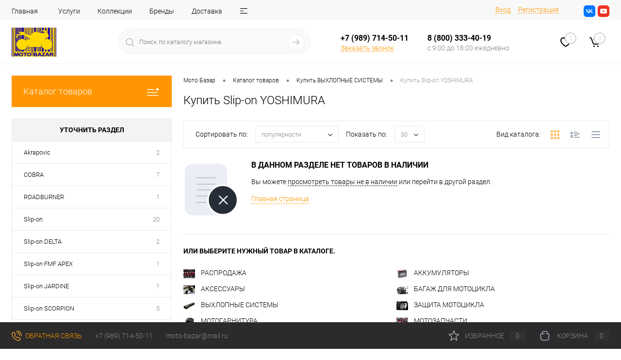

--- FILE ---
content_type: text/html; charset=UTF-8
request_url: https://moto-bazar61.ru/catalog/slip_on_yoshimura/
body_size: 44546
content:
<!DOCTYPE html>
<html lang="ru">
	<head>
		<meta charset="UTF-8">
		<meta name="format-detection" content="telephone=no">
		<meta name="viewport" content="width=device-width, initial-scale=1, maximum-scale=1, user-scalable=0"/>
		<link rel="shortcut icon" type="image/x-icon" href="/favicon.ico?v=1732697593" />
		<meta http-equiv="X-UA-Compatible" content="IE=edge">
		<meta name="theme-color" content="#3498db">
		
		<meta name="yandex-verification" content="bc73edb261ee04a0" />
		<meta http-equiv="Content-Type" content="text/html; charset=UTF-8" />
<meta name="robots" content="index, follow" />
<meta name="keywords" content="Slip-on YOSHIMURA прямотоки, купить глушители Slip-on YOSHIMURA, приобрести выпускную систему Slip-on YOSHIMURA, Прямоточные глушители Slip-on YOSHIMURA, выхлопная система Slip-on YOSHIMURA" />
<meta name="description" content="Прямоток Slip-on YOSHIMURA купить для мотоцикла Honda, Yamaha, Suzuki, Kawasaki, Harley Davidson в Ростове-на-Дону по выгодной цене в мотосалоне Moto-Bazar. Заказать выхлопную систему Slip-on YOSHIMURA в интернет-магазине Moto-Bazar. Спортивный выхлоп Yoshimura быстрая доставка по России." />
<link href="/bitrix/js/ui/design-tokens/dist/ui.design-tokens.css?173252658426358" type="text/css"  rel="stylesheet" />
<link href="/bitrix/js/ui/fonts/opensans/ui.font.opensans.css?17325265842555" type="text/css"  rel="stylesheet" />
<link href="/bitrix/js/main/popup/dist/main.popup.bundle.css?175390009531694" type="text/css"  rel="stylesheet" />
<link href="/bitrix/js/main/core/css/core_date.css?173252658310481" type="text/css"  rel="stylesheet" />
<link href="/local/templates/dresscode/components/dresscode/catalog/.default/style.css?1732871835172" type="text/css"  rel="stylesheet" />
<link href="/bitrix/components/dresscode/catalog.tags/templates/.default/style.css?17326169131357" type="text/css"  rel="stylesheet" />
<link href="/local/templates/dresscode/components/dresscode/catalog/.default/bitrix/catalog.section.list/level2/style.css?1732871834880" type="text/css"  rel="stylesheet" />
<link href="/local/templates/dresscode/components/bitrix/catalog.smart.filter/.default/style.css?174197409914799" type="text/css"  rel="stylesheet" />
<link href="/local/templates/dresscode/components/dresscode/catalog/.default/bitrix/catalog.section.list/catalog-pictures/style.css?17328718302702" type="text/css"  rel="stylesheet" />
<link href="/bitrix/templates/dresscode/components/bitrix/system.pagenavigation/round/style.css?17326975932357" type="text/css"  rel="stylesheet" />
<link href="/local/templates/dresscode/fonts/roboto/roboto.css?17326975921172" type="text/css"  data-template-style="true"  rel="stylesheet" />
<link href="/local/templates/dresscode/themes/white/default/style.css?173269759242640" type="text/css"  data-template-style="true"  rel="stylesheet" />
<link href="/bitrix/panel/main/popup.css?173252657622696" type="text/css"  data-template-style="true"  rel="stylesheet" />
<link href="/local/templates/dresscode/custom.css?17478172692956" type="text/css"  data-template-style="true"  rel="stylesheet" />
<link href="/local/templates/dresscode/headers/header7/css/style.css?173269759217721" type="text/css"  data-template-style="true"  rel="stylesheet" />
<link href="/local/templates/dresscode/headers/header7/css/types/type1.css?173269759272" type="text/css"  data-template-style="true"  rel="stylesheet" />
<link href="/bitrix/templates/dresscode/components/bitrix/menu/topMenu6/style.css?1732697593718" type="text/css"  data-template-style="true"  rel="stylesheet" />
<link href="/bitrix/components/dresscode/search.line/templates/version2/style.css?17326169138689" type="text/css"  data-template-style="true"  rel="stylesheet" />
<link href="/local/templates/dresscode/components/bitrix/form.result.new/modal/style.css?173278181010573" type="text/css"  data-template-style="true"  rel="stylesheet" />
<link href="/bitrix/components/dresscode/favorite.line/templates/version4/style.css?17326169131338" type="text/css"  data-template-style="true"  rel="stylesheet" />
<link href="/bitrix/templates/dresscode/components/bitrix/sale.basket.basket.line/topCart5/style.css?17326975932000" type="text/css"  data-template-style="true"  rel="stylesheet" />
<link href="/local/templates/dresscode/components/bitrix/menu/leftMenu/style.css?17347081039496" type="text/css"  data-template-style="true"  rel="stylesheet" />
<link href="/bitrix/templates/dresscode/components/bitrix/menu/leftSubMenu/style.css?1732697593302" type="text/css"  data-template-style="true"  rel="stylesheet" />
<link href="/bitrix/templates/dresscode/components/bitrix/news.list/leftNews/style.css?17326975931624" type="text/css"  data-template-style="true"  rel="stylesheet" />
<link href="/bitrix/templates/dresscode/components/bitrix/news.list/leftService/style.css?17326975931555" type="text/css"  data-template-style="true"  rel="stylesheet" />
<link href="/bitrix/templates/dresscode/components/bitrix/breadcrumb/.default/style.css?17326975931440" type="text/css"  data-template-style="true"  rel="stylesheet" />
<link href="/bitrix/components/dresscode/products.by.filter/templates/.default/style.css?17326169131148" type="text/css"  data-template-style="true"  rel="stylesheet" />
<link href="/bitrix/components/dresscode/catalog.viewed.product/templates/.default/style.css?17326169131221" type="text/css"  data-template-style="true"  rel="stylesheet" />
<link href="/bitrix/templates/dresscode/components/bitrix/catalog.bigdata.products/.default/style.css?17326975931989" type="text/css"  data-template-style="true"  rel="stylesheet" />
<link href="/local/templates/dresscode/template_styles.css?1732697592199985" type="text/css"  data-template-style="true"  rel="stylesheet" />
<script>if(!window.BX)window.BX={};if(!window.BX.message)window.BX.message=function(mess){if(typeof mess==='object'){for(let i in mess) {BX.message[i]=mess[i];} return true;}};</script>
<script>(window.BX||top.BX).message({"pull_server_enabled":"N","pull_config_timestamp":1611927742,"shared_worker_allowed":"Y","pull_guest_mode":"N","pull_guest_user_id":0,"pull_worker_mtime":1744891466});(window.BX||top.BX).message({"PULL_OLD_REVISION":"Для продолжения корректной работы с сайтом необходимо перезагрузить страницу."});</script>
<script>(window.BX||top.BX).message({"JS_CORE_LOADING":"Загрузка...","JS_CORE_NO_DATA":"- Нет данных -","JS_CORE_WINDOW_CLOSE":"Закрыть","JS_CORE_WINDOW_EXPAND":"Развернуть","JS_CORE_WINDOW_NARROW":"Свернуть в окно","JS_CORE_WINDOW_SAVE":"Сохранить","JS_CORE_WINDOW_CANCEL":"Отменить","JS_CORE_WINDOW_CONTINUE":"Продолжить","JS_CORE_H":"ч","JS_CORE_M":"м","JS_CORE_S":"с","JSADM_AI_HIDE_EXTRA":"Скрыть лишние","JSADM_AI_ALL_NOTIF":"Показать все","JSADM_AUTH_REQ":"Требуется авторизация!","JS_CORE_WINDOW_AUTH":"Войти","JS_CORE_IMAGE_FULL":"Полный размер"});</script>

<script src="/bitrix/js/main/core/core.js?1755600260511455"></script>

<script>BX.Runtime.registerExtension({"name":"main.core","namespace":"BX","loaded":true});</script>
<script>BX.setJSList(["\/bitrix\/js\/main\/core\/core_ajax.js","\/bitrix\/js\/main\/core\/core_promise.js","\/bitrix\/js\/main\/polyfill\/promise\/js\/promise.js","\/bitrix\/js\/main\/loadext\/loadext.js","\/bitrix\/js\/main\/loadext\/extension.js","\/bitrix\/js\/main\/polyfill\/promise\/js\/promise.js","\/bitrix\/js\/main\/polyfill\/find\/js\/find.js","\/bitrix\/js\/main\/polyfill\/includes\/js\/includes.js","\/bitrix\/js\/main\/polyfill\/matches\/js\/matches.js","\/bitrix\/js\/ui\/polyfill\/closest\/js\/closest.js","\/bitrix\/js\/main\/polyfill\/fill\/main.polyfill.fill.js","\/bitrix\/js\/main\/polyfill\/find\/js\/find.js","\/bitrix\/js\/main\/polyfill\/matches\/js\/matches.js","\/bitrix\/js\/main\/polyfill\/core\/dist\/polyfill.bundle.js","\/bitrix\/js\/main\/core\/core.js","\/bitrix\/js\/main\/polyfill\/intersectionobserver\/js\/intersectionobserver.js","\/bitrix\/js\/main\/lazyload\/dist\/lazyload.bundle.js","\/bitrix\/js\/main\/polyfill\/core\/dist\/polyfill.bundle.js","\/bitrix\/js\/main\/parambag\/dist\/parambag.bundle.js"]);
</script>
<script>BX.Runtime.registerExtension({"name":"fx","namespace":"window","loaded":true});</script>
<script>BX.Runtime.registerExtension({"name":"ui.design-tokens","namespace":"window","loaded":true});</script>
<script>BX.Runtime.registerExtension({"name":"main.pageobject","namespace":"BX","loaded":true});</script>
<script>(window.BX||top.BX).message({"JS_CORE_LOADING":"Загрузка...","JS_CORE_NO_DATA":"- Нет данных -","JS_CORE_WINDOW_CLOSE":"Закрыть","JS_CORE_WINDOW_EXPAND":"Развернуть","JS_CORE_WINDOW_NARROW":"Свернуть в окно","JS_CORE_WINDOW_SAVE":"Сохранить","JS_CORE_WINDOW_CANCEL":"Отменить","JS_CORE_WINDOW_CONTINUE":"Продолжить","JS_CORE_H":"ч","JS_CORE_M":"м","JS_CORE_S":"с","JSADM_AI_HIDE_EXTRA":"Скрыть лишние","JSADM_AI_ALL_NOTIF":"Показать все","JSADM_AUTH_REQ":"Требуется авторизация!","JS_CORE_WINDOW_AUTH":"Войти","JS_CORE_IMAGE_FULL":"Полный размер"});</script>
<script>BX.Runtime.registerExtension({"name":"window","namespace":"window","loaded":true});</script>
<script>BX.Runtime.registerExtension({"name":"ui.fonts.opensans","namespace":"window","loaded":true});</script>
<script>BX.Runtime.registerExtension({"name":"main.popup","namespace":"BX.Main","loaded":true});</script>
<script>BX.Runtime.registerExtension({"name":"popup","namespace":"window","loaded":true});</script>
<script>(window.BX||top.BX).message({"AMPM_MODE":false});(window.BX||top.BX).message({"MONTH_1":"Январь","MONTH_2":"Февраль","MONTH_3":"Март","MONTH_4":"Апрель","MONTH_5":"Май","MONTH_6":"Июнь","MONTH_7":"Июль","MONTH_8":"Август","MONTH_9":"Сентябрь","MONTH_10":"Октябрь","MONTH_11":"Ноябрь","MONTH_12":"Декабрь","MONTH_1_S":"января","MONTH_2_S":"февраля","MONTH_3_S":"марта","MONTH_4_S":"апреля","MONTH_5_S":"мая","MONTH_6_S":"июня","MONTH_7_S":"июля","MONTH_8_S":"августа","MONTH_9_S":"сентября","MONTH_10_S":"октября","MONTH_11_S":"ноября","MONTH_12_S":"декабря","MON_1":"янв","MON_2":"фев","MON_3":"мар","MON_4":"апр","MON_5":"мая","MON_6":"июн","MON_7":"июл","MON_8":"авг","MON_9":"сен","MON_10":"окт","MON_11":"ноя","MON_12":"дек","DAY_OF_WEEK_0":"Воскресенье","DAY_OF_WEEK_1":"Понедельник","DAY_OF_WEEK_2":"Вторник","DAY_OF_WEEK_3":"Среда","DAY_OF_WEEK_4":"Четверг","DAY_OF_WEEK_5":"Пятница","DAY_OF_WEEK_6":"Суббота","DOW_0":"Вс","DOW_1":"Пн","DOW_2":"Вт","DOW_3":"Ср","DOW_4":"Чт","DOW_5":"Пт","DOW_6":"Сб","FD_SECOND_AGO_0":"#VALUE# секунд назад","FD_SECOND_AGO_1":"#VALUE# секунду назад","FD_SECOND_AGO_10_20":"#VALUE# секунд назад","FD_SECOND_AGO_MOD_1":"#VALUE# секунду назад","FD_SECOND_AGO_MOD_2_4":"#VALUE# секунды назад","FD_SECOND_AGO_MOD_OTHER":"#VALUE# секунд назад","FD_SECOND_DIFF_0":"#VALUE# секунд","FD_SECOND_DIFF_1":"#VALUE# секунда","FD_SECOND_DIFF_10_20":"#VALUE# секунд","FD_SECOND_DIFF_MOD_1":"#VALUE# секунда","FD_SECOND_DIFF_MOD_2_4":"#VALUE# секунды","FD_SECOND_DIFF_MOD_OTHER":"#VALUE# секунд","FD_SECOND_SHORT":"#VALUE#с","FD_MINUTE_AGO_0":"#VALUE# минут назад","FD_MINUTE_AGO_1":"#VALUE# минуту назад","FD_MINUTE_AGO_10_20":"#VALUE# минут назад","FD_MINUTE_AGO_MOD_1":"#VALUE# минуту назад","FD_MINUTE_AGO_MOD_2_4":"#VALUE# минуты назад","FD_MINUTE_AGO_MOD_OTHER":"#VALUE# минут назад","FD_MINUTE_DIFF_0":"#VALUE# минут","FD_MINUTE_DIFF_1":"#VALUE# минута","FD_MINUTE_DIFF_10_20":"#VALUE# минут","FD_MINUTE_DIFF_MOD_1":"#VALUE# минута","FD_MINUTE_DIFF_MOD_2_4":"#VALUE# минуты","FD_MINUTE_DIFF_MOD_OTHER":"#VALUE# минут","FD_MINUTE_0":"#VALUE# минут","FD_MINUTE_1":"#VALUE# минуту","FD_MINUTE_10_20":"#VALUE# минут","FD_MINUTE_MOD_1":"#VALUE# минуту","FD_MINUTE_MOD_2_4":"#VALUE# минуты","FD_MINUTE_MOD_OTHER":"#VALUE# минут","FD_MINUTE_SHORT":"#VALUE#мин","FD_HOUR_AGO_0":"#VALUE# часов назад","FD_HOUR_AGO_1":"#VALUE# час назад","FD_HOUR_AGO_10_20":"#VALUE# часов назад","FD_HOUR_AGO_MOD_1":"#VALUE# час назад","FD_HOUR_AGO_MOD_2_4":"#VALUE# часа назад","FD_HOUR_AGO_MOD_OTHER":"#VALUE# часов назад","FD_HOUR_DIFF_0":"#VALUE# часов","FD_HOUR_DIFF_1":"#VALUE# час","FD_HOUR_DIFF_10_20":"#VALUE# часов","FD_HOUR_DIFF_MOD_1":"#VALUE# час","FD_HOUR_DIFF_MOD_2_4":"#VALUE# часа","FD_HOUR_DIFF_MOD_OTHER":"#VALUE# часов","FD_HOUR_SHORT":"#VALUE#ч","FD_YESTERDAY":"вчера","FD_TODAY":"сегодня","FD_TOMORROW":"завтра","FD_DAY_AGO_0":"#VALUE# дней назад","FD_DAY_AGO_1":"#VALUE# день назад","FD_DAY_AGO_10_20":"#VALUE# дней назад","FD_DAY_AGO_MOD_1":"#VALUE# день назад","FD_DAY_AGO_MOD_2_4":"#VALUE# дня назад","FD_DAY_AGO_MOD_OTHER":"#VALUE# дней назад","FD_DAY_DIFF_0":"#VALUE# дней","FD_DAY_DIFF_1":"#VALUE# день","FD_DAY_DIFF_10_20":"#VALUE# дней","FD_DAY_DIFF_MOD_1":"#VALUE# день","FD_DAY_DIFF_MOD_2_4":"#VALUE# дня","FD_DAY_DIFF_MOD_OTHER":"#VALUE# дней","FD_DAY_AT_TIME":"#DAY# в #TIME#","FD_DAY_SHORT":"#VALUE#д","FD_MONTH_AGO_0":"#VALUE# месяцев назад","FD_MONTH_AGO_1":"#VALUE# месяц назад","FD_MONTH_AGO_10_20":"#VALUE# месяцев назад","FD_MONTH_AGO_MOD_1":"#VALUE# месяц назад","FD_MONTH_AGO_MOD_2_4":"#VALUE# месяца назад","FD_MONTH_AGO_MOD_OTHER":"#VALUE# месяцев назад","FD_MONTH_DIFF_0":"#VALUE# месяцев","FD_MONTH_DIFF_1":"#VALUE# месяц","FD_MONTH_DIFF_10_20":"#VALUE# месяцев","FD_MONTH_DIFF_MOD_1":"#VALUE# месяц","FD_MONTH_DIFF_MOD_2_4":"#VALUE# месяца","FD_MONTH_DIFF_MOD_OTHER":"#VALUE# месяцев","FD_MONTH_SHORT":"#VALUE#мес","FD_YEARS_AGO_0":"#VALUE# лет назад","FD_YEARS_AGO_1":"#VALUE# год назад","FD_YEARS_AGO_10_20":"#VALUE# лет назад","FD_YEARS_AGO_MOD_1":"#VALUE# год назад","FD_YEARS_AGO_MOD_2_4":"#VALUE# года назад","FD_YEARS_AGO_MOD_OTHER":"#VALUE# лет назад","FD_YEARS_DIFF_0":"#VALUE# лет","FD_YEARS_DIFF_1":"#VALUE# год","FD_YEARS_DIFF_10_20":"#VALUE# лет","FD_YEARS_DIFF_MOD_1":"#VALUE# год","FD_YEARS_DIFF_MOD_2_4":"#VALUE# года","FD_YEARS_DIFF_MOD_OTHER":"#VALUE# лет","FD_YEARS_SHORT_0":"#VALUE#л","FD_YEARS_SHORT_1":"#VALUE#г","FD_YEARS_SHORT_10_20":"#VALUE#л","FD_YEARS_SHORT_MOD_1":"#VALUE#г","FD_YEARS_SHORT_MOD_2_4":"#VALUE#г","FD_YEARS_SHORT_MOD_OTHER":"#VALUE#л","CAL_BUTTON":"Выбрать","CAL_TIME_SET":"Установить время","CAL_TIME":"Время","FD_LAST_SEEN_TOMORROW":"завтра в #TIME#","FD_LAST_SEEN_NOW":"только что","FD_LAST_SEEN_TODAY":"сегодня в #TIME#","FD_LAST_SEEN_YESTERDAY":"вчера в #TIME#","FD_LAST_SEEN_MORE_YEAR":"более года назад","FD_UNIT_ORDER":"Y m d H i s","FD_SEPARATOR":"\u0026#32;","FD_SEPARATOR_SHORT":"\u0026#32;"});</script>
<script type="extension/settings" data-extension="main.date">{"formats":{"FORMAT_DATE":"DD.MM.YYYY","FORMAT_DATETIME":"DD.MM.YYYY HH:MI:SS","SHORT_DATE_FORMAT":"d.m.Y","MEDIUM_DATE_FORMAT":"j M Y","LONG_DATE_FORMAT":"j F Y","DAY_MONTH_FORMAT":"j F","DAY_SHORT_MONTH_FORMAT":"j M","SHORT_DAY_OF_WEEK_MONTH_FORMAT":"D, j F","SHORT_DAY_OF_WEEK_SHORT_MONTH_FORMAT":"D, j M","DAY_OF_WEEK_MONTH_FORMAT":"l, j F","FULL_DATE_FORMAT":"l, j F  Y","SHORT_TIME_FORMAT":"H:i","LONG_TIME_FORMAT":"H:i:s"}}</script>
<script>BX.Runtime.registerExtension({"name":"main.date","namespace":"BX.Main","loaded":true});</script>
<script>(window.BX||top.BX).message({"WEEK_START":1});</script>
<script>BX.Runtime.registerExtension({"name":"date","namespace":"window","loaded":true});</script>
<script>(window.BX||top.BX).message({"LANGUAGE_ID":"ru","FORMAT_DATE":"DD.MM.YYYY","FORMAT_DATETIME":"DD.MM.YYYY HH:MI:SS","COOKIE_PREFIX":"BITRIX_SM","SERVER_TZ_OFFSET":"10800","UTF_MODE":"Y","SITE_ID":"s1","SITE_DIR":"\/","USER_ID":"","SERVER_TIME":1768722715,"USER_TZ_OFFSET":0,"USER_TZ_AUTO":"Y","bitrix_sessid":"7b6755e67fe23b4f7c137f2b67673e6e"});</script>


<script src="/bitrix/js/pull/protobuf/protobuf.js?1732526584274055"></script>
<script src="/bitrix/js/pull/protobuf/model.js?173252658470928"></script>
<script src="/bitrix/js/main/core/core_promise.js?17325265835220"></script>
<script src="/bitrix/js/rest/client/rest.client.js?173252658317414"></script>
<script src="/bitrix/js/pull/client/pull.client.js?174765764183861"></script>
<script src="/bitrix/js/main/core/core_fx.js?173252658316888"></script>
<script src="/bitrix/js/main/pageobject/dist/pageobject.bundle.js?1755600260999"></script>
<script src="/bitrix/js/main/core/core_window.js?173252658398766"></script>
<script src="/bitrix/js/main/popup/dist/main.popup.bundle.js?1755600260119116"></script>
<script src="/bitrix/js/main/date/main.date.js?174489148462683"></script>
<script src="/bitrix/js/main/core/core_date.js?173252658336080"></script>
<script src="/bitrix/js/askaron.fastauth/script.js?1732526584886"></script>
<script type='text/javascript'>window['recaptchaFreeOptions']={'size':'normal','theme':'light','badge':'bottomright','version':'','action':'','lang':'ru','key':'6Leec4wqAAAAABiF9vTC7y_WIsMyrHpDTm6myycI'};</script>
<script>/**
*   ReCaptcha 2.0 Google js
*	Shevtcoff S.V. 
*	date 25.08.19
*	time 12:10
*/
;
"use strict";

(function(window, document){
    
    var Recaptchafree = Recaptchafree || {};
    Recaptchafree.form_submit;
    var settigs = window['recaptchaFreeOptions'];
    Recaptchafree.loadApi = function(){
        var detectRecaptchaApi = document.getElementById("recaptchaApi");
        if(!detectRecaptchaApi){
            var script = document.createElement('script');
            script.async = true;
            script.id = "recaptchaApi";
            script.src = "//www.google.com/recaptcha/api.js?onload=RecaptchafreeLoaded&render=explicit&hl=" + settigs["lang"];
            script.onerror = function() {
              console.error("Failed to load \"www.google.com/recaptcha/api.js\"");
            };
            document.getElementsByTagName("head")[0].appendChild(script); 
        } 
        return true;
    };

    Recaptchafree.loaded = function(){
        Recaptchafree.renderById = Recaptchafree.renderByIdAfterLoad;
        Recaptchafree.renderAll();
        /* If invisible recaptcha on the page */
        if(settigs["size"] === "invisible") {
            document.addEventListener('submit',function(e){
                if(e.target && e.target.tagName === "FORM"){
                    var g_recaptcha = e.target.querySelector('div.g-recaptcha');
                    var widget_id = g_recaptcha.getAttribute("data-widget");
                    grecaptcha.execute(widget_id);
                    Recaptchafree.form_submit = e.target;
                    e.preventDefault();    
                } 
            }, false);
            /* hide grecaptcha-badge, if multi invisible recaptcha */
            var badges = document.querySelectorAll('.grecaptcha-badge'); 
            for (var i = 1; i < badges.length; i++) {
                badges[i].style.display="none";
            }
        }
        /* update after ajax jQuery */
        if (window.jQuery){
            jQuery(document).ajaxComplete(function() {
                Recaptchafree.reset();
            });
        }
        /* update after ajax BX  */
        if (typeof window.BX.addCustomEvent !== "undefined"){
            window.BX.addCustomEvent('onAjaxSuccess', function () {
                Recaptchafree.reset();   
            });
        }
    };

    Recaptchafree.renderAll = function() { 
        var elements = document.querySelectorAll('div.g-recaptcha');
        for (var i = 0; i < elements.length; i++) {
            if(!elements[i].hasAttribute("data-widget")) {
                Recaptchafree.renderById(elements[i].getAttribute("id"));
            } 
        }
    };

    Recaptchafree.renderByIdAfterLoad = function(id) { 
        var el = document.getElementById(id);
        var widget = grecaptcha.render(el, {
            'sitekey'   : el.hasAttribute("data-sitekey") ? el.getAttribute("data-sitekey") : settigs["key"],
            'theme'     : el.hasAttribute("data-theme") ? el.getAttribute("data-theme") : settigs["theme"],
            'size'      : el.hasAttribute("data-size") ? el.getAttribute("data-size") : settigs["size"],
            'callback'  : el.hasAttribute("data-callback") ? el.getAttribute("data-callback") : settigs["callback"],
            'badge'     : el.hasAttribute("data-badge") ? el.getAttribute("data-badge") : settigs["badge"]
        });
        el.setAttribute("data-widget", widget);
    };

    Recaptchafree.reset = function() { 
        Recaptchafree.renderAll(); 
        var elements = document.querySelectorAll('div.g-recaptcha[data-widget]');
        for (var i = 0; i < elements.length; i++) {
            var id = elements[i].getAttribute('data-widget');
            if(window.grecaptcha){
                grecaptcha.reset(id);
            }
        }
    };

    Recaptchafree.submitForm = function(token){
        if(Recaptchafree.form_submit !== undefined){
            var x = document.createElement("INPUT"); /* create token input  */
            x.setAttribute("type", "hidden");  
            x.name = "g-recaptcha-response";
            x.value = token;
            Recaptchafree.form_submit.appendChild(x);  /* append current form  */
            var elements = Recaptchafree.form_submit.elements;
            for (var i = 0; i < elements.length; i++) {
                if(elements[i].getAttribute("type") === "submit")  {
                    var submit_hidden = document.createElement("INPUT"); /* create submit input hidden  */
                    submit_hidden.setAttribute("type", "hidden");  
                    submit_hidden.name = elements[i].name;
                    submit_hidden.value = elements[i].value;
                    Recaptchafree.form_submit.appendChild(submit_hidden);  /* append current form  */
                }
            }
            document.createElement('form').submit.call(Recaptchafree.form_submit); /* submit form  */
        }       
    };

    Recaptchafree.throttle = function(func, wait, options) {
        var context, args, result;
        var timeout = null;
        var previous = 0;
        if (!options) options = {};
        var later = function() {
          previous = options.leading === false ? 0 : new Date().getTime();
          timeout = null;
          result = func.apply(context, args);
          if (!timeout) context = args = null;
        };
        return function() {
          var now = new Date().getTime();
          if (!previous && options.leading === false) previous = now;
          var remaining = wait - (now - previous);
          context = this;
          args = arguments;
          if (remaining <= 0 || remaining > wait) {
            if (timeout) {
              clearTimeout(timeout);
              timeout = null;
            }
            previous = now;
            result = func.apply(context, args);
            if (!timeout) context = args = null;
          } else if (!timeout && options.trailing !== false) {
            timeout = setTimeout(later, remaining);
          }
          return result;
        };
    };

    Recaptchafree.replaceCaptchaBx = function(){
        var images = document.body.querySelectorAll('form img');
        var src = '[data-uri]';
        Recaptchafree.renderAll();
        for (var i = 0; i < images.length; i++) {
            var img = images[i];
            if (/\/bitrix\/tools\/captcha\.php\?(captcha_code|captcha_sid)=[0-9a-z]+/i.test(img.src)) {
                img['src'] = src;
                img.removeAttribute("width");
                img.removeAttribute('height');
                img.style.display = 'none';
                if(!img.parentNode.querySelector(".g-recaptcha")){
                    var recaptchaId = 'd_recaptcha_' +Math.floor(Math.random()*16777215).toString(16);
                    var replacement = document.createElement('div');
                    replacement['id'] = recaptchaId;
                    replacement['className'] = 'g-recaptcha';
                    img.parentNode.appendChild(replacement);
                    Recaptchafree.renderById(recaptchaId);
                }    
            }
        }
        var inputs = document.querySelectorAll('form input[name="captcha_word"]');
        for (var i = 0; i < inputs.length; i++) {
            var inp = inputs[i];
            if (inp.style.display !== "none") {
                inp.style.display = "none";
            } 
            inp.value = "";
        }  
    };

    Recaptchafree.init = function(){
        Recaptchafree.renderById = Recaptchafree.loadApi;
        document.addEventListener("DOMContentLoaded", function () {
            Recaptchafree.renderAll();
            Recaptchafree.replaceCaptchaBx();
            var throttled = Recaptchafree.throttle(Recaptchafree.replaceCaptchaBx, 200);
            var MutationObserver = window.MutationObserver
                || window.WebKitMutationObserver
                || window.MozMutationObserver;

            if (!!MutationObserver) {
                var observer = new MutationObserver(function(mutations) {
                    mutations.forEach(function(mutation) {
                       if(mutation.type === 'childList' && mutation.addedNodes.length > 0 && mutation.addedNodes[0].tagName !== "IFRAME"){
                        throttled();  
                       }
                    });
                });
                observer.observe(document.body, {
                    attributes: false,
                    characterData: false,
                    childList: true,
                    subtree: true,
                    attributeOldValue: false,
                    characterDataOldValue: false
                });
            } else {
                document.addEventListener('DOMNodeInserted', function(mutation) {
                    throttled();
                });
            }
        });
    };
    
    Recaptchafree.init(); 
    window.Recaptchafree = Recaptchafree;
    window.RecaptchafreeLoaded = Recaptchafree.loaded;
    window.RecaptchafreeSubmitForm = Recaptchafree.submitForm;

})(window, document);</script>
    <script data-skip-moving="true"> 		(function (d, w, c) { 			(w[c] = w[c] || []).push(function() { 				try { 					w.yaCounter42483769 = new Ya.Metrika({ 						id:42483769, 						clickmap:true, 						trackLinks:true, 						accurateTrackBounce:true, 						webvisor:true 					}); 				} catch(e) { } 			});  			var n = d.getElementsByTagName("script")[0], 				s = d.createElement("script"), 				f = function () { n.parentNode.insertBefore(s, n); }; 			s.type = "text/javascript"; 			s.async = true; 			s.src = "https://mc.yandex.ru/metrika/watch.js";  			if (w.opera == "[object Opera]") { 				d.addEventListener("DOMContentLoaded", f, false); 			} else { f(); } 		})(document, window, "yandex_metrika_callbacks");     </script>     <noscript><div><img src="https://mc.yandex.ru/watch/42483769" style="position:absolute; left:-9999px;" alt="" /></div></noscript>
<meta property="ya:interaction" content="XML_FORM" />
<meta property="ya:interaction:url" content="https://moto-bazar61.ru/catalog/slip_on_yoshimura/?mode=xml" />



<script src="/local/templates/dresscode/js/jquery-1.11.0.min.js?173269759296381"></script>
<script src="/local/templates/dresscode/js/jquery.easing.1.3.js?17326975924579"></script>
<script src="/local/templates/dresscode/js/rangeSlider.js?17326975924276"></script>
<script src="/local/templates/dresscode/js/maskedinput.js?173278335910826"></script>
<script src="/local/templates/dresscode/js/system.js?173269759272476"></script>
<script src="/local/templates/dresscode/js/topMenu.js?17326975922693"></script>
<script src="/local/templates/dresscode/js/topSearch.js?17326975921157"></script>
<script src="/local/templates/dresscode/js/dwCarousel.js?17326975928387"></script>
<script src="/local/templates/dresscode/js/dwSlider.js?173269759211767"></script>
<script src="/local/templates/dresscode/js/dwZoomer.js?17326975922421"></script>
<script src="/local/templates/dresscode/js/dwTimer.js?17326975922106"></script>
<script src="/bitrix/templates/dresscode/components/bitrix/menu/topMenu6/script.js?17326975932483"></script>
<script src="/bitrix/components/dresscode/search.line/templates/version2/script.js?17326169133095"></script>
<script src="/local/templates/dresscode/components/bitrix/form.result.new/modal/script.js?17327818135035"></script>
<script src="/local/templates/dresscode/components/bitrix/menu/leftMenu/script.js?17328928053630"></script>
<script src="/bitrix/templates/dresscode/components/bitrix/catalog.bigdata.products/.default/script.js?173269759336120"></script>
<script src="/bitrix/components/dresscode/catalog.product.subscribe.online/templates/.default/script.js?17326169131245"></script>
<script src="/local/templates/dresscode/components/dresscode/catalog/.default/script.js?17328718151128"></script>
<script src="/bitrix/components/dresscode/catalog.tags/templates/.default/script.js?1732616913778"></script>
<script src="/local/templates/dresscode/components/bitrix/catalog.smart.filter/.default/script.js?174197409924612"></script>
<script src="/local/templates/dresscode/components/dresscode/catalog/.default/js/catalog-panel.js?17328718403317"></script>

		<title>Прямоточные глушители Slip-on YOSHIMURA для мотоциклов купить в Ростове-на-Дону</title>
	</head>
	<body class="loading  panels_white">
		<div id="panel">
					</div>
		<div id="foundation">
			<div id="headerLine4">
	<div class="limiter">
		<div class="subTable">
			<div class="subTableColumn">
				<div class="headerLineMenu2">
						<ul id="subMenu">
									<li><a href="/">Главная</a></li>
												<li><a href="/services/">Услуги</a></li>
												<li><a href="/collection/">Коллекции</a></li>
												<li><a href="/brands/">Бренды</a></li>
												<li><a href="/about/delivery/">Доставка</a></li>
												<li><a href="/faq/">Вопрос ответ</a></li>
												<li><a class="selected">Каталог</a></li>
												<li><a href="/about/contacts/">Контакты</a></li>
						</ul>
				</div>
			</div>
			<div class="subTableColumn">
				<div id="topAuth">
					<ul>
							<li class="top-auth-login"><a href="/auth/?backurl=/catalog/slip_on_yoshimura/">Вход</a></li>
	<li class="top-auth-register"><a href="/auth/?register=yes&amp;backurl=/catalog/slip_on_yoshimura/">Регистрация</a></li>
					</ul>
				</div>
				<div id="geoPosition" class="color_default">
					<ul>
											</ul>
				</div>
				<div id="topSocial">
					<ul class="topSoc">
	<li class="topSocItem"><a href="https://vk.com/magazinmotobazar" class="socVK"></a></li>
	<li class="topSocItem"><a href="https://www.youtube.com/channel/UCZlzUTJ1Ce3AbO1_qZf3K6A" class="socYOU"></a></li>
</ul>				</div>
			</div>
		</div>
	</div>
</div>
<div id="subHeader7">
	<div class="limiter">
		<div class="subTable">
			<div class="subTableRow">
				<div class="subTableColumn">
					<div class="verticalBlock">
						<div id="logo">
								<a href="/"><img src="/local/templates/dresscode/images/logo.png?v=1732894488" alt=""></a>
						</div>
					</div>
				</div>
				<div class="subTableColumn">
					<div id="topSearchLine">
						<div id="topSearch2">
	<form action="/search/" method="GET" id="topSearchForm">
		<div class="searchContainerInner">
			<div class="searchContainer">
				<div class="searchColumn">
					<input type="text" name="q" value="" autocomplete="off" placeholder="Поиск по каталогу магазина" id="searchQuery">
				</div>
				<div class="searchColumn">
					<input type="submit" name="send" value="Y" id="goSearch">
					<input type="hidden" name="r" value="Y">
				</div>
			</div>
		</div>
	</form>
</div>
<div id="searchResult"></div>
<div id="searchOverlap"></div>
<script>
	var searchAjaxPath = "/bitrix/components/dresscode/search.line/ajax.php";
	var searchProductParams = '{"COMPONENT_TEMPLATE":"version2","IBLOCK_TYPE":"catalog","IBLOCK_ID":"2","CACHE_TYPE":"A","CACHE_TIME":"3600000","PRICE_CODE":["BASE"],"CONVERT_CURRENCY":"Y","CURRENCY_ID":"RUB","PROPERTY_CODE":["OFFERS","ATT_BRAND","COLOR","ZOOM2","BATTERY_LIFE","SWITCH","GRAF_PROC","LENGTH_OF_CORD","DISPLAY","LOADING_LAUNDRY","FULL_HD_VIDEO_RECORD","INTERFACE","COMPRESSORS","Number_of_Outlets","MAX_RESOLUTION_VIDEO","MAX_BUS_FREQUENCY","MAX_RESOLUTION","FREEZER","POWER_SUB","POWER","HARD_DRIVE_SPACE","MEMORY","OS","ZOOM","PAPER_FEED","SUPPORTED_STANDARTS","VIDEO_FORMAT","SUPPORT_2SIM","MP3","ETHERNET_PORTS","MATRIX","CAMERA","PHOTOSENSITIVITY","DEFROST","SPEED_WIFI","SPIN_SPEED","PRINT_SPEED","SOCKET","IMAGE_STABILIZER","GSM","SIM","TYPE","MEMORY_CARD","TYPE_BODY","TYPE_MOUSE","TYPE_PRINT","CONNECTION","TYPE_OF_CONTROL","TYPE_DISPLAY","TYPE2","REFRESH_RATE","RANGE","AMOUNT_MEMORY","MEMORY_CAPACITY","VIDEO_BRAND","DIAGONAL","RESOLUTION","TOUCH","CORES","LINE_PROC","PROCESSOR","CLOCK_SPEED","TYPE_PROCESSOR","PROCESSOR_SPEED","HARD_DRIVE","HARD_DRIVE_TYPE","Number_of_memory_slots","MAXIMUM_MEMORY_FREQUENCY","TYPE_MEMORY","BLUETOOTH","FM","GPS","HDMI","SMART_TV","USB","WIFI","FLASH","ROTARY_DISPLAY","SUPPORT_3D","SUPPORT_3G","WITH_COOLER","FINGERPRINT","COLLECTION","TOTAL_OUTPUT_POWER","VID_ZASTECHKI","VID_SUMKI","PROFILE","VYSOTA_RUCHEK","GAS_CONTROL","WARRANTY","GRILL","MORE_PROPERTIES","GENRE","OTSEKOV","CONVECTION","INTAKE_POWER","NAZNAZHENIE","BULK","PODKLADKA","SURFACE_COATING","brand_tyres","SEASON","SEASONOST","DUST_COLLECTION","REF","COUNTRY_BRAND","DRYING","REMOVABLE_TOP_COVER","CONTROL","FINE_FILTER","FORM_FAKTOR","SKU_COLOR","CML2_ARTICLE","DELIVERY","PICKUP","USER_ID","BLOG_POST_ID","VIDEO","BLOG_COMMENTS_CNT","VOTE_COUNT","SHOW_MENU","SIMILAR_PRODUCT","RATING","RELATED_PRODUCT","VOTE_SUM",""],"HIDE_NOT_AVAILABLE":"N","HIDE_MEASURES":"N","~COMPONENT_TEMPLATE":"version2","~IBLOCK_TYPE":"catalog","~IBLOCK_ID":"2","~CACHE_TYPE":"A","~CACHE_TIME":"3600000","~PRICE_CODE":["BASE"],"~CONVERT_CURRENCY":"Y","~CURRENCY_ID":"RUB","~PROPERTY_CODE":["OFFERS","ATT_BRAND","COLOR","ZOOM2","BATTERY_LIFE","SWITCH","GRAF_PROC","LENGTH_OF_CORD","DISPLAY","LOADING_LAUNDRY","FULL_HD_VIDEO_RECORD","INTERFACE","COMPRESSORS","Number_of_Outlets","MAX_RESOLUTION_VIDEO","MAX_BUS_FREQUENCY","MAX_RESOLUTION","FREEZER","POWER_SUB","POWER","HARD_DRIVE_SPACE","MEMORY","OS","ZOOM","PAPER_FEED","SUPPORTED_STANDARTS","VIDEO_FORMAT","SUPPORT_2SIM","MP3","ETHERNET_PORTS","MATRIX","CAMERA","PHOTOSENSITIVITY","DEFROST","SPEED_WIFI","SPIN_SPEED","PRINT_SPEED","SOCKET","IMAGE_STABILIZER","GSM","SIM","TYPE","MEMORY_CARD","TYPE_BODY","TYPE_MOUSE","TYPE_PRINT","CONNECTION","TYPE_OF_CONTROL","TYPE_DISPLAY","TYPE2","REFRESH_RATE","RANGE","AMOUNT_MEMORY","MEMORY_CAPACITY","VIDEO_BRAND","DIAGONAL","RESOLUTION","TOUCH","CORES","LINE_PROC","PROCESSOR","CLOCK_SPEED","TYPE_PROCESSOR","PROCESSOR_SPEED","HARD_DRIVE","HARD_DRIVE_TYPE","Number_of_memory_slots","MAXIMUM_MEMORY_FREQUENCY","TYPE_MEMORY","BLUETOOTH","FM","GPS","HDMI","SMART_TV","USB","WIFI","FLASH","ROTARY_DISPLAY","SUPPORT_3D","SUPPORT_3G","WITH_COOLER","FINGERPRINT","COLLECTION","TOTAL_OUTPUT_POWER","VID_ZASTECHKI","VID_SUMKI","PROFILE","VYSOTA_RUCHEK","GAS_CONTROL","WARRANTY","GRILL","MORE_PROPERTIES","GENRE","OTSEKOV","CONVECTION","INTAKE_POWER","NAZNAZHENIE","BULK","PODKLADKA","SURFACE_COATING","brand_tyres","SEASON","SEASONOST","DUST_COLLECTION","REF","COUNTRY_BRAND","DRYING","REMOVABLE_TOP_COVER","CONTROL","FINE_FILTER","FORM_FAKTOR","SKU_COLOR","CML2_ARTICLE","DELIVERY","PICKUP","USER_ID","BLOG_POST_ID","VIDEO","BLOG_COMMENTS_CNT","VOTE_COUNT","SHOW_MENU","SIMILAR_PRODUCT","RATING","RELATED_PRODUCT","VOTE_SUM",""],"~HIDE_NOT_AVAILABLE":"N","~HIDE_MEASURES":"N","LAZY_LOAD_PICTURES":"N"}';
</script>
					</div>
				</div>
				<div class="subTableColumn">
					<div class="phonesContainer">
						<div class="firstPhones">
							<div class="phonesTb">
								<div class="phonesTc">
									<a href="/callback/" class="callBackIcon"></a>
								</div>
								<div class="phonesTc">
									<span class="heading">+7 (989) 714-50-11</span><a href="#" class="openWebFormModal link callBack" data-id="2">Заказать звонок</a>
<div class="webformModal" id="webFormDwModal_2">
	<div class="webformModalHideScrollBar">
		<div class="webformModalcn100">
			<div class="webformModalContainer">
				<div class="webFormDwModal" data-id="2">
																					<form name="SIMPLE_FORM_2" action="/catalog/slip_on_yoshimura/" method="POST" enctype="multipart/form-data"><input type="hidden" name="sessid" id="sessid_5" value="7b6755e67fe23b4f7c137f2b67673e6e" /><input type="hidden" name="WEB_FORM_ID" value="2" />																					<div class="webFormModalHeading">Заказать звонок<a href="#" class="webFormModalHeadingExit"></a></div>
																					<p class="webFormDescription">Оставьте Ваше сообщение и контактные данные и наши специалисты свяжутся с Вами в ближайшее рабочее время для решения Вашего вопроса.</p>
																			<div class="webFormItems">
																											<div class="webFormItem" id="WEB_FORM_ITEM_TELEPHONE">
											<div class="webFormItemCaption">
																																						<img src="/upload/form/34b/zrfioilxot01ciqe5cq3dkf0ivd9lz5d/telephone.png" class="webFormItemImage" alt="Ваш телефон">
																								<div class="webFormItemLabel">Ваш телефон<span class="webFormItemRequired">*</span></div>
											</div>
											<div class="webFormItemError"></div>
											<div class="webFormItemField" data-required="Y">
																																																																	<input type="text"  class="inputtext"  name="form_text_6" value="" size="40" data-param="phone">																							</div>
										</div>
																																				<div class="webFormItem" id="WEB_FORM_ITEM_NAME">
											<div class="webFormItemCaption">
																																						<img src="/upload/form/345/4r4ve97x8lioq9sfekv9mxemvb3yhugb/name.png" class="webFormItemImage" alt="Ваше имя">
																								<div class="webFormItemLabel">Ваше имя</div>
											</div>
											<div class="webFormItemError"></div>
											<div class="webFormItemField">
																																						<input type="text"  class="inputtext"  name="form_text_7" value="" size="40">																							</div>
										</div>
																									<div class="personalInfo">
									<div class="webFormItem">
										<div class="webFormItemError"></div>
										<div class="webFormItemField" data-required="Y">
											<input type="checkbox" class="personalInfoField" name="personalInfo" value="Y"><label class="label-for" data-for="personalInfoField">Я согласен на <a href="/personal-info/" class="pilink">обработку персональных данных.</a><span class="webFormItemRequired">*</span></label>
										</div>
									</div>
								</div>
																	<div class="webFormItem">
										<div class="webFormItemCaption">Защита от автоматического заполнения</div>
										<input type="hidden" name="captcha_sid" value="0026bf20377cb65ac2ffb79643c41436" class="webFormCaptchaSid" />
										<div class="webFormCaptchaPicture">
											<img style="display:none" src="[data-uri]" data-width="180" data-height="40" class="webFormCaptchaImage"/><div id="recaptcha_c2a8" class="g-recaptcha" data-theme="light" data-sitekey="6Leec4wqAAAAABiF9vTC7y_WIsMyrHpDTm6myycI" data-size="normal"  data-badge="bottomright" data-callback="RecaptchafreeSubmitForm"></div>
										</div>
										<div class="webFormCaptchaLabel">
											Подтвердите, что вы не робот<font color='red'><span class='form-required starrequired'>*</span></font>										</div>
										<div class="webFormItemField" >
											<input type="text" style="display:none" name="captcha_word" size="30" maxlength="50" value="" data-class="captcha_word" />
										</div>
									</div>
															</div>
												<div class="webFormError"></div>
						<div class="webFormTools">
							<div class="tb">
								<div class="tc">
									<input  type="submit" name="web_form_submit" value="Отправить" class="sendWebFormDw" />
									<input type="hidden" name="web_form_apply" value="Y" />
								</div>
								<div class="tc"><input type="reset" value="Сбросить" /></div>
							</div>
							<p><span class="form-required starrequired">*</span> - Поля, обязательные для заполнения</p>
						</div>
						</form>									</div>
			</div>
		</div>
	</div>

	<script>
		$(function () {
			$("[data-param='phone']").mask("+7 (999) 999-99-99");
		});
	</script>
</div>
<div class="webFormMessage" id="webFormMessage_2">
	<div class="webFormMessageContainer">
		<div class="webFormMessageMiddle">
			<div class="webFormMessageHeading">Сообщение отправлено</div>
			<div class="webFormMessageDescription">Ваше сообщение успешно отправлено. В ближайшее время с Вами свяжется наш специалист</div>
			<a href="#" class="webFormMessageExit">Закрыть окно</a>
		</div>
	</div>
</div>
<script>
	var webFormAjaxDir = "/local/templates/dresscode/components/bitrix/form.result.new/modal/ajax.php";
	var webFormSiteId = "s1";
</script>

								</div>
							</div>
						</div>
						<div class="secondPhones">
							<div class="phonesTb">
								<div class="phonesTc">
									<a href="/callback/" class="scheduleIcon"></a>
								</div>
								<div class="phonesTc">
									<span class="heading">8 (800) 333-40-19</span><div class="schedule">с 9:00 до 18:00 ежедневно</div>								</div>
							</div>
						</div>
					</div>
				</div>
				<div class="subTableColumn">
					<div class="toolsContainer">
											<div class="topWishlist">
							<div id="flushTopwishlist">
								<!--'start_frame_cache_zkASNO'--><a class="text">
	<span class="icon"></span>
	<span class="value">0</span>
</a>

<script>
	window.wishListTemplate = "version4";
</script>

<!--'end_frame_cache_zkASNO'-->							</div>
						</div>
						<div class="cart">
							<div id="flushTopCart">
								<!--'start_frame_cache_FKauiI'-->	<a class="countLink">
		<span class="count">0</span>
	</a>
	<a class="heading">
		<span class="cartLabel">
			В корзине		</span>
		<span class="total">
							пока пусто					</span>
	</a>
<script>
	window.topCartTemplate = "topCart5";
</script>
<!--'end_frame_cache_FKauiI'-->							</div>
						</div>
					</div>
				</div>
			</div>
		</div>
	</div>
</div>			<div id="main" class="color_white">
				<div class="limiter">
					<div class="compliter">
													<div id="left">
	<a href="/catalog/" class="heading orange menuRolled" id="catalogMenuHeading">Каталог товаров<ins></ins></a>
	<div class="collapsed">
					<div id="leftMenuWrap" class="custom-scrollbar-inherit">
		<ul id="leftMenu" class="left-menu-list">
							<li data-section-id="3149"  class="eChild allow-dropdown nested">
					<a href="/catalog/rasprodazha/" class="menuLink">
						<span class="tb">
							<span class="pc no-image">
																<span class="back"></span>
							</span>
							<span class="tx">
								<span class="link-title">РАСПРОДАЖА</span>
								<span class="dropdown btn-simple btn-micro"></span>
							</span>
						</span>
					</a>
											<div data-section-id="3149" class="drop">
															<ul class="menuItems">
																			<li>
											
																						<a href="/catalog/garnitury/" class="menuLink">
												<span class="link-title">ГАРНИТУРЫ</span>
												<small></small>
																							</a>
										</li>
																													<li>
											
																						<a href="/catalog/motobryuki_1/" class="menuLink">
												<span class="link-title">МОТОБРЮКИ</span>
												<small></small>
																							</a>
										</li>
																													<li>
											
																						<a href="/catalog/motokombinezony_1/" class="menuLink">
												<span class="link-title">МОТОКОМБИНЕЗОНЫ</span>
												<small></small>
																							</a>
										</li>
																													<li>
											
																						<a href="/catalog/motokurtki_1/" class="menuLink">
												<span class="link-title">МОТОКУРТКИ</span>
												<small></small>
																							</a>
										</li>
																													<li>
											
																						<a href="/catalog/motorezina_1/" class="menuLink">
												<span class="link-title">МОТОРЕЗИНА</span>
												<small></small>
																							</a>
										</li>
																													<li>
											
																						<a href="/catalog/motoshlemy_1/" class="menuLink">
												<span class="link-title">МОТОШЛЕМЫ</span>
												<small></small>
																							</a>
										</li>
																											</ul>
							

													</div>
									</li>
							<li data-section-id="2435"  class="eChild allow-dropdown nested">
					<a href="/catalog/akkumulyatory/" class="menuLink">
						<span class="tb">
							<span class="pc no-image">
																<span class="back"></span>
							</span>
							<span class="tx">
								<span class="link-title">АККУМУЛЯТОРЫ</span>
								<span class="dropdown btn-simple btn-micro"></span>
							</span>
						</span>
					</a>
											<div data-section-id="2435" class="drop">
															<ul class="menuItems">
																			<li>
											
																						<a href="/catalog/akb_bmw/" class="menuLink">
												<span class="link-title">АКБ BMW</span>
												<small></small>
																							</a>
										</li>
																													<li>
											
																						<a href="/catalog/akb_bs_battery/" class="menuLink">
												<span class="link-title">АКБ BS-Battery</span>
												<small></small>
																							</a>
										</li>
																													<li>
											
																						<a href="/catalog/akb_kyoto/" class="menuLink">
												<span class="link-title">АКБ KYOTO</span>
												<small></small>
																							</a>
										</li>
																													<li>
											
																						<a href="/catalog/akb_landport/" class="menuLink">
												<span class="link-title">АКБ LandPort</span>
												<small></small>
																							</a>
										</li>
																													<li>
											
																						<a href="/catalog/akb_moratti/" class="menuLink">
												<span class="link-title">АКБ MORATTI</span>
												<small></small>
																							</a>
										</li>
																													<li>
											
																						<a href="/catalog/akb_motobatt/" class="menuLink">
												<span class="link-title">АКБ MOTOBATT</span>
												<small></small>
																							</a>
										</li>
																													<li>
											
																						<a href="/catalog/akb_nitro/" class="menuLink">
												<span class="link-title">АКБ NITRO</span>
												<small></small>
																							</a>
										</li>
																											</ul>
															<ul class="menuItems">
																			<li>
											
																						<a href="/catalog/akb_outdo/" class="menuLink">
												<span class="link-title">АКБ OUTDO</span>
												<small></small>
																							</a>
										</li>
																													<li>
											
																						<a href="/catalog/akb_scooter_m/" class="menuLink">
												<span class="link-title">АКБ SCOOTER-M</span>
												<small></small>
																							</a>
										</li>
																													<li>
											
																						<a href="/catalog/akb_shido/" class="menuLink">
												<span class="link-title">АКБ SHIDO</span>
												<small></small>
																							</a>
										</li>
																													<li>
											
																						<a href="/catalog/akb_skyrich/" class="menuLink">
												<span class="link-title">АКБ SKYRICH</span>
												<small></small>
																							</a>
										</li>
																													<li>
											
																						<a href="/catalog/akb_starksbat/" class="menuLink">
												<span class="link-title">АКБ STARKSBAT</span>
												<small></small>
																							</a>
										</li>
																													<li>
											
																						<a href="/catalog/akb_totachi/" class="menuLink">
												<span class="link-title">АКБ TOTACHI</span>
												<small></small>
																							</a>
										</li>
																													<li>
											
																						<a href="/catalog/akb_yuasa/" class="menuLink">
												<span class="link-title">АКБ YUASA</span>
												<small></small>
																							</a>
										</li>
																													<li>
											
																						<a href="/catalog/akb_exide/" class="menuLink">
												<span class="link-title">АКБ EXIDE</span>
												<small></small>
																							</a>
										</li>
																													<li>
											
																						<a href="/catalog/akb_varta/" class="menuLink">
												<span class="link-title">АКБ VARTA</span>
												<small></small>
																							</a>
										</li>
																											</ul>
							

													</div>
									</li>
							<li data-section-id="1466"  class="eChild allow-dropdown nested">
					<a href="/catalog/aksessuary/" class="menuLink">
						<span class="tb">
							<span class="pc no-image">
																<span class="back"></span>
							</span>
							<span class="tx">
								<span class="link-title">АКСЕССУАРЫ</span>
								<span class="dropdown btn-simple btn-micro"></span>
							</span>
						</span>
					</a>
											<div data-section-id="1466" class="drop">
															<ul class="menuItems">
																			<li>
											
																						<a href="/catalog/aptechka/" class="menuLink">
												<span class="link-title">Аптечка</span>
												<small></small>
																							</a>
										</li>
																													<li>
											
																						<a href="/catalog/breloki/" class="menuLink">
												<span class="link-title">Брелоки</span>
												<small></small>
																							</a>
										</li>
																													<li>
											
																						<a href="/catalog/zazhigalki/" class="menuLink">
												<span class="link-title">Зажигалки</span>
												<small></small>
																							</a>
										</li>
																													<li>
											
																						<a href="/catalog/igrushki/" class="menuLink">
												<span class="link-title">Игрушки</span>
												<small></small>
																							</a>
										</li>
																													<li>
											
																						<a href="/catalog/kovry_dekorativnye/" class="menuLink">
												<span class="link-title">Ковры декоративные</span>
												<small></small>
																							</a>
										</li>
																													<li>
											
																						<a href="/catalog/kreplenie_telefonov/" class="menuLink">
												<span class="link-title">Крепление телефонов</span>
												<small></small>
																							</a>
										</li>
																													<li>
											
																						<a href="/catalog/oberegi/" class="menuLink">
												<span class="link-title">Обереги</span>
												<small></small>
																							</a>
										</li>
																													<li>
											
																						<a href="/catalog/podstakanniki/" class="menuLink">
												<span class="link-title">Подстаканники</span>
												<small></small>
																							</a>
										</li>
																											</ul>
															<ul class="menuItems">
																			<li>
											
																						<a href="/catalog/remni/" class="menuLink">
												<span class="link-title">Ремни</span>
												<small></small>
																							</a>
										</li>
																													<li>
											
																						<a href="/catalog/ruchka_passazhira/" class="menuLink">
												<span class="link-title">Ручка пассажира</span>
												<small></small>
																							</a>
										</li>
																													<li>
											
																						<a href="/catalog/statuya/" class="menuLink">
												<span class="link-title">Статуя</span>
												<small></small>
																							</a>
										</li>
																													<li>
											
																						<a href="/catalog/tekh_literatura/" class="menuLink">
												<span class="link-title">Тех.литература</span>
												<small></small>
																							</a>
										</li>
																													<li>
											
																						<a href="/catalog/ushki_na_shlem/" class="menuLink">
												<span class="link-title">Ушки на шлем</span>
												<small></small>
																							</a>
										</li>
																													<li>
											
																						<a href="/catalog/flag/" class="menuLink">
												<span class="link-title">Флаг</span>
												<small></small>
																							</a>
										</li>
																													<li>
											
																						<a href="/catalog/chasy/" class="menuLink">
												<span class="link-title">Часы</span>
												<small></small>
																							</a>
										</li>
																													<li>
											
																						<a href="/catalog/shnurki/" class="menuLink">
												<span class="link-title">Шнурки</span>
												<small></small>
																							</a>
										</li>
																													<li>
											
																						<a href="/catalog/ekshen_kamery_videoregistr/" class="menuLink">
												<span class="link-title">Экшен камеры+видеорегистр</span>
												<small></small>
																							</a>
										</li>
																											</ul>
							

													</div>
									</li>
							<li data-section-id="2543"  class="eChild allow-dropdown nested">
					<a href="/catalog/bagazh_dlya_mototsikla/" class="menuLink">
						<span class="tb">
							<span class="pc no-image">
																<span class="back"></span>
							</span>
							<span class="tx">
								<span class="link-title">БАГАЖ ДЛЯ МОТОЦИКЛА</span>
								<span class="dropdown btn-simple btn-micro"></span>
							</span>
						</span>
					</a>
											<div data-section-id="2543" class="drop">
															<ul class="menuItems">
																			<li>
											
																						<a href="/catalog/bagazhniki/" class="menuLink">
												<span class="link-title">Багажники</span>
												<small></small>
																							</a>
										</li>
																													<li>
											
																						<a href="/catalog/krepyezh_kofra/" class="menuLink">
												<span class="link-title">Крепёж кофра</span>
												<small></small>
																							</a>
										</li>
																													<li class="nested">
											
																						<a href="/catalog/motokofry_i_sumki_na_bak/" class="menuLink">
												<span class="link-title">МОТОКОФРЫ И СУМКИ НА БАК</span>
												<small></small>
																									<span class="dropdown btn-simple btn-micro"></span>
																							</a>
										</li>
																					<li class="allow-dropdown">
												<ul class="menuDropItems">
																											<li><a href="/catalog/cumki_dlya_shlemov/" class="menuLink">Cумки для шлемов<small></small></a></li>
																											<li><a href="/catalog/kofry/" class="menuLink">Кофры<small></small></a></li>
																											<li><a href="/catalog/ryukzaki/" class="menuLink">Рюкзаки<small></small></a></li>
																											<li><a href="/catalog/ryukzaki_ogio/" class="menuLink">Рюкзаки OGIO<small></small></a></li>
																											<li><a href="/catalog/ryukzaki_vega/" class="menuLink">Рюкзаки VEGA<small></small></a></li>
																											<li><a href="/catalog/motokofry_i_sumki_na_bak/" class="menuLink">Все разделы<small></small></a></li>
																									</ul>
											</li>
																											</ul>
															<ul class="menuItems">
																			<li>
											
																						<a href="/catalog/setki_bagazhnye/" class="menuLink">
												<span class="link-title">Сетки багажные</span>
												<small></small>
																							</a>
										</li>
																													<li>
											
																						<a href="/catalog/spinki/" class="menuLink">
												<span class="link-title">Спинки</span>
												<small></small>
																							</a>
										</li>
																													<li>
											
																						<a href="/catalog/spinki_cobra/" class="menuLink">
												<span class="link-title">Спинки COBRA</span>
												<small></small>
																							</a>
										</li>
																											</ul>
							

													</div>
									</li>
							<li data-section-id="1468"  class="eChild allow-dropdown nested">
					<a href="/catalog/vykhlopnye_sistemy/" class="menuLink">
						<span class="tb">
							<span class="pc no-image">
																<span class="back"></span>
							</span>
							<span class="tx">
								<span class="link-title">ВЫХЛОПНЫЕ СИСТЕМЫ</span>
								<span class="dropdown btn-simple btn-micro"></span>
							</span>
						</span>
					</a>
											<div data-section-id="1468" class="drop">
															<ul class="menuItems">
																			<li>
											
																						<a href="/catalog/akrapovic/" class="menuLink">
												<span class="link-title">Akrapovic</span>
												<small></small>
																							</a>
										</li>
																													<li>
											
																						<a href="/catalog/cobra/" class="menuLink">
												<span class="link-title">COBRA</span>
												<small></small>
																							</a>
										</li>
																													<li>
											
																						<a href="/catalog/roadburner/" class="menuLink">
												<span class="link-title">ROADBURNER</span>
												<small></small>
																							</a>
										</li>
																													<li>
											
																						<a href="/catalog/slip_on/" class="menuLink">
												<span class="link-title">Slip-on</span>
												<small></small>
																							</a>
										</li>
																													<li>
											
																						<a href="/catalog/slip_on_delta/" class="menuLink">
												<span class="link-title">Slip-on DELTA</span>
												<small></small>
																							</a>
										</li>
																													<li>
											
																						<a href="/catalog/slip_on_fmf_apex/" class="menuLink">
												<span class="link-title">Slip-on FMF APEX</span>
												<small></small>
																							</a>
										</li>
																													<li>
											
																						<a href="/catalog/slip_on_jardine/" class="menuLink">
												<span class="link-title">Slip-on JARDINE</span>
												<small></small>
																							</a>
										</li>
																													<li>
											
																						<a href="/catalog/slip_on_scorpion/" class="menuLink">
												<span class="link-title">Slip-on SCORPION</span>
												<small></small>
																							</a>
										</li>
																													<li>
											
																						<a href="/catalog/slip_on_taylormade/" class="menuLink">
												<span class="link-title">Slip-on TAYLORMADE</span>
												<small></small>
																							</a>
										</li>
																													<li>
											
																						<a href="/catalog/slip_on_two_brothers/" class="menuLink">
												<span class="link-title">Slip-on TWO BROTHERS</span>
												<small></small>
																							</a>
										</li>
																													<li>
											
																						<a href="/catalog/slip_on_yoshimura/" class="menuLink">
												<span class="link-title">Slip-on YOSHIMURA</span>
												<small></small>
																							</a>
										</li>
																													<li>
											
																						<a href="/catalog/vanse_hines/" class="menuLink">
												<span class="link-title">Vanse&amp;Hines</span>
												<small></small>
																							</a>
										</li>
																													<li>
											
																						<a href="/catalog/teploizolyator/" class="menuLink">
												<span class="link-title">Теплоизолятор</span>
												<small></small>
																							</a>
										</li>
																											</ul>
							

													</div>
									</li>
							<li data-section-id="1469"  class="eChild allow-dropdown nested">
					<a href="/catalog/zashchita_mototsikla/" class="menuLink">
						<span class="tb">
							<span class="pc no-image">
																<span class="back"></span>
							</span>
							<span class="tx">
								<span class="link-title">ЗАЩИТА МОТОЦИКЛА</span>
								<span class="dropdown btn-simple btn-micro"></span>
							</span>
						</span>
					</a>
											<div data-section-id="1469" class="drop">
															<ul class="menuItems">
																			<li class="nested">
											
																						<a href="/catalog/dugi/" class="menuLink">
												<span class="link-title">ДУГИ</span>
												<small></small>
																									<span class="dropdown btn-simple btn-micro"></span>
																							</a>
										</li>
																					<li class="allow-dropdown">
												<ul class="menuDropItems">
																											<li><a href="/catalog/dugi_bajaj/" class="menuLink">Дуги BAJAJ<small></small></a></li>
																											<li><a href="/catalog/dugi_china/" class="menuLink">Дуги CHINA<small></small></a></li>
																											<li><a href="/catalog/dugi_cobra/" class="menuLink">Дуги COBRA<small></small></a></li>
																											<li><a href="/catalog/dugi_crazy_iron/" class="menuLink">Дуги CRAZY IRON<small></small></a></li>
																											<li><a href="/catalog/dugi_givi/" class="menuLink">Дуги GIVI<small></small></a></li>
																											<li><a href="/catalog/dugi/" class="menuLink">Все разделы<small></small></a></li>
																									</ul>
											</li>
																											</ul>
															<ul class="menuItems">
																			<li>
											
																						<a href="/catalog/zashchita_vilki/" class="menuLink">
												<span class="link-title">Защита вилки</span>
												<small></small>
																							</a>
										</li>
																													<li>
											
																						<a href="/catalog/zashchita_dvigatelya/" class="menuLink">
												<span class="link-title">Защита двигателя</span>
												<small></small>
																							</a>
										</li>
																													<li>
											
																						<a href="/catalog/zashchita_radiatora/" class="menuLink">
												<span class="link-title">Защита радиатора</span>
												<small></small>
																							</a>
										</li>
																													<li>
											
																						<a href="/catalog/zashchita_ramy/" class="menuLink">
												<span class="link-title">Защита рамы</span>
												<small></small>
																							</a>
										</li>
																													<li>
											
																						<a href="/catalog/zashchita_rulya/" class="menuLink">
												<span class="link-title">Защита руля</span>
												<small></small>
																							</a>
										</li>
																													<li>
											
																						<a href="/catalog/zashchita_supporta/" class="menuLink">
												<span class="link-title">Защита суппорта</span>
												<small></small>
																							</a>
										</li>
																													<li>
											
																						<a href="/catalog/zashchita_torm_diska/" class="menuLink">
												<span class="link-title">Защита торм. диска</span>
												<small></small>
																							</a>
										</li>
																													<li>
											
																						<a href="/catalog/zashchita_tsepi/" class="menuLink">
												<span class="link-title">Защита цепи</span>
												<small></small>
																							</a>
										</li>
																											</ul>
															<ul class="menuItems">
																			<li class="nested">
											
																						<a href="/catalog/slaydery/" class="menuLink">
												<span class="link-title">СЛАЙДЕРЫ</span>
												<small></small>
																									<span class="dropdown btn-simple btn-micro"></span>
																							</a>
										</li>
																					<li class="allow-dropdown">
												<ul class="menuDropItems">
																											<li><a href="/catalog/slaydery_1/" class="menuLink">Слайдеры<small></small></a></li>
																											<li><a href="/catalog/slaydery_bike_design/" class="menuLink">Слайдеры BIKE DESIGN<small></small></a></li>
																											<li><a href="/catalog/slaydery_crazy_iron/" class="menuLink">Слайдеры CRAZY IRON<small></small></a></li>
																											<li><a href="/catalog/slaydery_gsg_moto/" class="menuLink">Слайдеры GSG MOTO<small></small></a></li>
																											<li><a href="/catalog/slaydery_harris/" class="menuLink">Слайдеры HARRIS<small></small></a></li>
																											<li><a href="/catalog/slaydery/" class="menuLink">Все разделы<small></small></a></li>
																									</ul>
											</li>
																											</ul>
							

													</div>
									</li>
							<li data-section-id="2953"  class="eChild allow-dropdown nested">
					<a href="/catalog/motogarnitura/" class="menuLink">
						<span class="tb">
							<span class="pc no-image">
																<span class="back"></span>
							</span>
							<span class="tx">
								<span class="link-title">МОТОГАРНИТУРА</span>
								<span class="dropdown btn-simple btn-micro"></span>
							</span>
						</span>
					</a>
											<div data-section-id="2953" class="drop">
															<ul class="menuItems">
																			<li>
											
																						<a href="/catalog/bluetooth_garnitura/" class="menuLink">
												<span class="link-title">BLUETOOTH Гарнитура</span>
												<small></small>
																							</a>
										</li>
																													<li>
											
																						<a href="/catalog/moto_navigatory/" class="menuLink">
												<span class="link-title">Мото Навигаторы</span>
												<small></small>
																							</a>
										</li>
																											</ul>
							

													</div>
									</li>
							<li data-section-id="2449"  class="eChild allow-dropdown nested">
					<a href="/catalog/motozapchasti/" class="menuLink">
						<span class="tb">
							<span class="pc no-image">
																<span class="back"></span>
							</span>
							<span class="tx">
								<span class="link-title">МОТОЗАПЧАСТИ</span>
								<span class="dropdown btn-simple btn-micro"></span>
							</span>
						</span>
					</a>
											<div data-section-id="2449" class="drop">
															<ul class="menuItems">
																			<li class="nested">
											
																						<a href="/catalog/amortizatory/" class="menuLink">
												<span class="link-title">АМОРТИЗАТОРЫ</span>
												<small></small>
																									<span class="dropdown btn-simple btn-micro"></span>
																							</a>
										</li>
																					<li class="allow-dropdown">
												<ul class="menuDropItems">
																											<li><a href="/catalog/adaptery_podveski/" class="menuLink">Адаптеры подвески<small></small></a></li>
																											<li><a href="/catalog/amortizatory_1/" class="menuLink">Амортизаторы<small></small></a></li>
																											<li><a href="/catalog/amortizatory_yss/" class="menuLink">Амортизаторы YSS<small></small></a></li>
																											<li><a href="/catalog/perya_vilki/" class="menuLink">Перья вилки<small></small></a></li>
																									</ul>
											</li>
																													<li>
											
																						<a href="/catalog/benzonasos/" class="menuLink">
												<span class="link-title">Бензонасос</span>
												<small></small>
																							</a>
										</li>
																													<li>
											
																						<a href="/catalog/bolty/" class="menuLink">
												<span class="link-title">Болты</span>
												<small></small>
																							</a>
										</li>
																													<li>
											
																						<a href="/catalog/bolty_keiti/" class="menuLink">
												<span class="link-title">Болты KEITI</span>
												<small></small>
																							</a>
										</li>
																													<li>
											
																						<a href="/catalog/valy/" class="menuLink">
												<span class="link-title">Валы</span>
												<small></small>
																							</a>
										</li>
																													<li>
											
																						<a href="/catalog/variator/" class="menuLink">
												<span class="link-title">Вариатор</span>
												<small></small>
																							</a>
										</li>
																													<li>
											
																						<a href="/catalog/ventilyator/" class="menuLink">
												<span class="link-title">Вентилятор</span>
												<small></small>
																							</a>
										</li>
																													<li>
											
																						<a href="/catalog/vilka_perednyaya/" class="menuLink">
												<span class="link-title">Вилка передняя</span>
												<small></small>
																							</a>
										</li>
																													<li>
											
																						<a href="/catalog/vilki_kpp/" class="menuLink">
												<span class="link-title">Вилки КПП</span>
												<small></small>
																							</a>
										</li>
																													<li>
											
																						<a href="/catalog/vkladyshi/" class="menuLink">
												<span class="link-title">Вкладыши</span>
												<small></small>
																							</a>
										</li>
																													<li>
											
																						<a href="/catalog/vtulki/" class="menuLink">
												<span class="link-title">Втулки</span>
												<small></small>
																							</a>
										</li>
																													<li>
											
																						<a href="/catalog/gayki/" class="menuLink">
												<span class="link-title">Гайки</span>
												<small></small>
																							</a>
										</li>
																													<li>
											
																						<a href="/catalog/golovka_bloka/" class="menuLink">
												<span class="link-title">Головка блока</span>
												<small></small>
																							</a>
										</li>
																													<li>
											
																						<a href="/catalog/dempfer/" class="menuLink">
												<span class="link-title">Демпфер</span>
												<small></small>
																							</a>
										</li>
																													<li class="nested">
											
																						<a href="/catalog/diski_stsepleniya/" class="menuLink">
												<span class="link-title">ДИСКИ СЦЕПЛЕНИЯ</span>
												<small></small>
																									<span class="dropdown btn-simple btn-micro"></span>
																							</a>
										</li>
																					<li class="allow-dropdown">
												<ul class="menuDropItems">
																											<li><a href="/catalog/diski_stsepleniya_1/" class="menuLink">Диски сцепления<small></small></a></li>
																											<li><a href="/catalog/diski_stsepleniya_ebc/" class="menuLink">Диски сцепления EBC<small></small></a></li>
																											<li><a href="/catalog/diski_stsepleniya_suzuki/" class="menuLink">Диски сцепления SUZUKI<small></small></a></li>
																											<li><a href="/catalog/diski_stsepleniya_vesrah/" class="menuLink">Диски сцепления VESRAH<small></small></a></li>
																											<li><a href="/catalog/pruzhiny_stsepleniya/" class="menuLink">Пружины сцепления<small></small></a></li>
																									</ul>
											</li>
																													<li>
											
																						<a href="/catalog/zhiklyery/" class="menuLink">
												<span class="link-title">Жиклёры</span>
												<small></small>
																							</a>
										</li>
																													<li>
											
																						<a href="/catalog/zaglushki/" class="menuLink">
												<span class="link-title">Заглушки</span>
												<small></small>
																							</a>
										</li>
																													<li>
											
																						<a href="/catalog/igla_karbyuratora/" class="menuLink">
												<span class="link-title">Игла карбюратора</span>
												<small></small>
																							</a>
										</li>
																													<li>
											
																						<a href="/catalog/klapana/" class="menuLink">
												<span class="link-title">Клапана</span>
												<small></small>
																							</a>
										</li>
																													<li>
											
																						<a href="/catalog/klyuchi/" class="menuLink">
												<span class="link-title">Ключи</span>
												<small></small>
																							</a>
										</li>
																													<li>
											
																						<a href="/catalog/kolenval/" class="menuLink">
												<span class="link-title">Коленвал</span>
												<small></small>
																							</a>
										</li>
																													<li>
											
																						<a href="/catalog/kolpachki/" class="menuLink">
												<span class="link-title">Колпачки</span>
												<small></small>
																							</a>
										</li>
																													<li>
											
																						<a href="/catalog/koltsa/" class="menuLink">
												<span class="link-title">Кольца</span>
												<small></small>
																							</a>
										</li>
																													<li>
											
																						<a href="/catalog/korzina_stsepleniya/" class="menuLink">
												<span class="link-title">Корзина сцепления</span>
												<small></small>
																							</a>
										</li>
																											</ul>
															<ul class="menuItems">
																			<li>
											
																						<a href="/catalog/koromyslo/" class="menuLink">
												<span class="link-title">Коромысло</span>
												<small></small>
																							</a>
										</li>
																													<li>
											
																						<a href="/catalog/krepleniya_zerkal/" class="menuLink">
												<span class="link-title">Крепления зеркал</span>
												<small></small>
																							</a>
										</li>
																													<li>
											
																						<a href="/catalog/krestoviny/" class="menuLink">
												<span class="link-title">Крестовины</span>
												<small></small>
																							</a>
										</li>
																													<li>
											
																						<a href="/catalog/kryshki/" class="menuLink">
												<span class="link-title">Крышки</span>
												<small></small>
																							</a>
										</li>
																													<li>
											
																						<a href="/catalog/maslonasos/" class="menuLink">
												<span class="link-title">Маслонасос</span>
												<small></small>
																							</a>
										</li>
																													<li>
											
																						<a href="/catalog/membrany/" class="menuLink">
												<span class="link-title">Мембраны</span>
												<small></small>
																							</a>
										</li>
																													<li>
											
																						<a href="/catalog/nakonechniki/" class="menuLink">
												<span class="link-title">Наконечники</span>
												<small></small>
																							</a>
										</li>
																													<li>
											
																						<a href="/catalog/napravlyayushchie/" class="menuLink">
												<span class="link-title">Направляющие</span>
												<small></small>
																							</a>
										</li>
																													<li>
											
																						<a href="/catalog/napravlyayushchie_i_salniki/" class="menuLink">
												<span class="link-title">Направляющие и сальники</span>
												<small></small>
																							</a>
										</li>
																													<li>
											
																						<a href="/catalog/natyazhiteli/" class="menuLink">
												<span class="link-title">Натяжители</span>
												<small></small>
																							</a>
										</li>
																													<li>
											
																						<a href="/catalog/obgonnaya_mufta/" class="menuLink">
												<span class="link-title">Обгонная муфта</span>
												<small></small>
																							</a>
										</li>
																													<li>
											
																						<a href="/catalog/opory/" class="menuLink">
												<span class="link-title">Опоры</span>
												<small></small>
																							</a>
										</li>
																													<li>
											
																						<a href="/catalog/paltsy/" class="menuLink">
												<span class="link-title">Пальцы</span>
												<small></small>
																							</a>
										</li>
																													<li>
											
																						<a href="/catalog/patrubki/" class="menuLink">
												<span class="link-title">Патрубки</span>
												<small></small>
																							</a>
										</li>
																													<li>
											
																						<a href="/catalog/pauki/" class="menuLink">
												<span class="link-title">Пауки</span>
												<small></small>
																							</a>
										</li>
																													<li>
											
																						<a href="/catalog/platy/" class="menuLink">
												<span class="link-title">Платы</span>
												<small></small>
																							</a>
										</li>
																													<li class="nested">
											
																						<a href="/catalog/podshipniki/" class="menuLink">
												<span class="link-title">ПОДШИПНИКИ</span>
												<small></small>
																									<span class="dropdown btn-simple btn-micro"></span>
																							</a>
										</li>
																					<li class="allow-dropdown">
												<ul class="menuDropItems">
																											<li><a href="/catalog/podshipniki_all_balls/" class="menuLink">Подшипники ALL BALLS<small></small></a></li>
																											<li><a href="/catalog/podshipniki_athena/" class="menuLink">Подшипники ATHENA<small></small></a></li>
																											<li><a href="/catalog/podshipniki_ds/" class="menuLink">Подшипники DS<small></small></a></li>
																											<li><a href="/catalog/podshipniki_factory_links/" class="menuLink">Подшипники Factory Links<small></small></a></li>
																											<li><a href="/catalog/podshipniki_hcm/" class="menuLink">Подшипники HCM<small></small></a></li>
																											<li><a href="/catalog/podshipniki/" class="menuLink">Все разделы<small></small></a></li>
																									</ul>
											</li>
																													<li>
											
																						<a href="/catalog/pompy/" class="menuLink">
												<span class="link-title">Помпы</span>
												<small></small>
																							</a>
										</li>
																													<li>
											
																						<a href="/catalog/porshni/" class="menuLink">
												<span class="link-title">Поршни</span>
												<small></small>
																							</a>
										</li>
																													<li>
											
																						<a href="/catalog/probki/" class="menuLink">
												<span class="link-title">Пробки</span>
												<small></small>
																							</a>
										</li>
																													<li>
											
																						<a href="/catalog/prokladki/" class="menuLink">
												<span class="link-title">Прокладки</span>
												<small></small>
																							</a>
										</li>
																													<li>
											
																						<a href="/catalog/pruzhiny/" class="menuLink">
												<span class="link-title">Пружины</span>
												<small></small>
																							</a>
										</li>
																													<li>
											
																						<a href="/catalog/radiatory/" class="menuLink">
												<span class="link-title">Радиаторы</span>
												<small></small>
																							</a>
										</li>
																													<li>
											
																						<a href="/catalog/raspredelitelnyy_val/" class="menuLink">
												<span class="link-title">Распределительный вал</span>
												<small></small>
																							</a>
										</li>
																													<li>
											
																						<a href="/catalog/rezinki/" class="menuLink">
												<span class="link-title">Резинки</span>
												<small></small>
																							</a>
										</li>
																													<li>
											
																						<a href="/catalog/rem_komplekt_karbyuratora/" class="menuLink">
												<span class="link-title">Рем.комплект карбюратора</span>
												<small></small>
																							</a>
										</li>
																													<li>
											
																						<a href="/catalog/remkomplekt_tormoznoy/" class="menuLink">
												<span class="link-title">Ремкомплект тормозной</span>
												<small></small>
																							</a>
										</li>
																											</ul>
															<ul class="menuItems">
																			<li>
											
																						<a href="/catalog/reshyetki/" class="menuLink">
												<span class="link-title">Решётки</span>
												<small></small>
																							</a>
										</li>
																													<li>
											
																						<a href="/catalog/roliki/" class="menuLink">
												<span class="link-title">Ролики</span>
												<small></small>
																							</a>
										</li>
																													<li>
											
																						<a href="/catalog/saylentbloki/" class="menuLink">
												<span class="link-title">Сайлентблоки</span>
												<small></small>
																							</a>
										</li>
																													<li class="nested">
											
																						<a href="/catalog/salniki_i_pylniki/" class="menuLink">
												<span class="link-title">САЛЬНИКИ И ПЫЛЬНИКИ</span>
												<small></small>
																									<span class="dropdown btn-simple btn-micro"></span>
																							</a>
										</li>
																					<li class="allow-dropdown">
												<ul class="menuDropItems">
																											<li><a href="/catalog/pylniki_all_balls/" class="menuLink">Пыльники ALL BALLS<small></small></a></li>
																											<li><a href="/catalog/pylniki_ariete/" class="menuLink">Пыльники ARIETE<small></small></a></li>
																											<li><a href="/catalog/pylniki_athena/" class="menuLink">Пыльники ATHENA<small></small></a></li>
																											<li><a href="/catalog/pylniki_honda/" class="menuLink">Пыльники HONDA<small></small></a></li>
																											<li><a href="/catalog/pylniki_kawasaki/" class="menuLink">Пыльники KAWASAKI<small></small></a></li>
																											<li><a href="/catalog/salniki_i_pylniki/" class="menuLink">Все разделы<small></small></a></li>
																									</ul>
											</li>
																													<li>
											
																						<a href="/catalog/spidometr/" class="menuLink">
												<span class="link-title">Спидометр</span>
												<small></small>
																							</a>
										</li>
																													<li>
											
																						<a href="/catalog/spitsy/" class="menuLink">
												<span class="link-title">Спицы</span>
												<small></small>
																							</a>
										</li>
																													<li>
											
																						<a href="/catalog/stoyki/" class="menuLink">
												<span class="link-title">Стойки</span>
												<small></small>
																							</a>
										</li>
																													<li>
											
																						<a href="/catalog/sukhari/" class="menuLink">
												<span class="link-title">Сухари</span>
												<small></small>
																							</a>
										</li>
																													<li>
											
																						<a href="/catalog/toplivnyy_kran/" class="menuLink">
												<span class="link-title">Топливный кран</span>
												<small></small>
																							</a>
										</li>
																													<li class="nested">
											
																						<a href="/catalog/trosa_upravleniya/" class="menuLink">
												<span class="link-title">ТРОСА УПРАВЛЕНИЯ</span>
												<small></small>
																									<span class="dropdown btn-simple btn-micro"></span>
																							</a>
										</li>
																					<li class="allow-dropdown">
												<ul class="menuDropItems">
																											<li><a href="/catalog/adapter_smazki_trosov/" class="menuLink">Адаптер смазки тросов<small></small></a></li>
																											<li><a href="/catalog/reduktory_stspeleniya/" class="menuLink">Редукторы сцпеления<small></small></a></li>
																											<li><a href="/catalog/rem_komplekt_trosa/" class="menuLink">Рем.комплект троса<small></small></a></li>
																											<li><a href="/catalog/tros_gaza/" class="menuLink">Трос газа<small></small></a></li>
																											<li><a href="/catalog/tros_podsosa/" class="menuLink">Трос подсоса<small></small></a></li>
																											<li><a href="/catalog/trosa_upravleniya/" class="menuLink">Все разделы<small></small></a></li>
																									</ul>
											</li>
																													<li>
											
																						<a href="/catalog/uspokoitel/" class="menuLink">
												<span class="link-title">Успокоитель</span>
												<small></small>
																							</a>
										</li>
																													<li>
											
																						<a href="/catalog/tsepi_grm/" class="menuLink">
												<span class="link-title">Цепи ГРМ</span>
												<small></small>
																							</a>
										</li>
																													<li>
											
																						<a href="/catalog/tspg/" class="menuLink">
												<span class="link-title">ЦПГ</span>
												<small></small>
																							</a>
										</li>
																													<li>
											
																						<a href="/catalog/shayby_1/" class="menuLink">
												<span class="link-title">Шайбы</span>
												<small></small>
																							</a>
										</li>
																													<li>
											
																						<a href="/catalog/shariki/" class="menuLink">
												<span class="link-title">Шарики</span>
												<small></small>
																							</a>
										</li>
																													<li>
											
																						<a href="/catalog/sharovye/" class="menuLink">
												<span class="link-title">Шаровые</span>
												<small></small>
																							</a>
										</li>
																													<li>
											
																						<a href="/catalog/shatun/" class="menuLink">
												<span class="link-title">Шатун</span>
												<small></small>
																							</a>
										</li>
																													<li>
											
																						<a href="/catalog/shesterni/" class="menuLink">
												<span class="link-title">Шестерни</span>
												<small></small>
																							</a>
										</li>
																													<li>
											
																						<a href="/catalog/shkiv/" class="menuLink">
												<span class="link-title">Шкив</span>
												<small></small>
																							</a>
										</li>
																													<li>
											
																						<a href="/catalog/shrus/" class="menuLink">
												<span class="link-title">Шрус</span>
												<small></small>
																							</a>
										</li>
																													<li>
											
																						<a href="/catalog/shtanga/" class="menuLink">
												<span class="link-title">Штанга</span>
												<small></small>
																							</a>
										</li>
																											</ul>
							

													</div>
									</li>
							<li data-section-id="2514"  class="eChild allow-dropdown nested">
					<a href="/catalog/motozerkala/" class="menuLink">
						<span class="tb">
							<span class="pc no-image">
																<span class="back"></span>
							</span>
							<span class="tx">
								<span class="link-title">МОТОЗЕРКАЛА</span>
								<span class="dropdown btn-simple btn-micro"></span>
							</span>
						</span>
					</a>
											<div data-section-id="2514" class="drop">
															<ul class="menuItems">
																			<li class="nested">
											
																						<a href="/catalog/zerkala/" class="menuLink">
												<span class="link-title">ЗЕРКАЛА</span>
												<small></small>
																									<span class="dropdown btn-simple btn-micro"></span>
																							</a>
										</li>
																					<li class="allow-dropdown">
												<ul class="menuDropItems">
																											<li><a href="/catalog/zerkala_accel/" class="menuLink">Зеркала ACCEL<small></small></a></li>
																											<li><a href="/catalog/zerkala_bajaj/" class="menuLink">Зеркала BAJAJ<small></small></a></li>
																											<li><a href="/catalog/zerkala_bikemaster/" class="menuLink">Зеркала BIKEMASTER<small></small></a></li>
																											<li><a href="/catalog/zerkala_chaft/" class="menuLink">Зеркала Chaft<small></small></a></li>
																											<li><a href="/catalog/zerkala_cnc/" class="menuLink">Зеркала CNC<small></small></a></li>
																											<li><a href="/catalog/zerkala/" class="menuLink">Все разделы<small></small></a></li>
																									</ul>
											</li>
																											</ul>
							

													</div>
									</li>
							<li data-section-id="2463"  class="eChild allow-dropdown nested">
					<a href="/catalog/motomasla_i_zhidkosti/" class="menuLink">
						<span class="tb">
							<span class="pc no-image">
																<span class="back"></span>
							</span>
							<span class="tx">
								<span class="link-title">МОТОМАСЛА И ЖИДКОСТИ</span>
								<span class="dropdown btn-simple btn-micro"></span>
							</span>
						</span>
					</a>
											<div data-section-id="2463" class="drop">
															<ul class="menuItems">
																			<li class="nested">
											
																						<a href="/catalog/vilochnye_masla/" class="menuLink">
												<span class="link-title">ВИЛОЧНЫЕ МАСЛА</span>
												<small></small>
																									<span class="dropdown btn-simple btn-micro"></span>
																							</a>
										</li>
																					<li class="allow-dropdown">
												<ul class="menuDropItems">
																											<li><a href="/catalog/maslo_vilochnoe_castrol/" class="menuLink">Масло вилочное CASTROL<small></small></a></li>
																											<li><a href="/catalog/maslo_vilochnoe_cepsa/" class="menuLink">Масло вилочное CEPSA<small></small></a></li>
																											<li><a href="/catalog/maslo_vilochnoe_eni/" class="menuLink">Масло вилочное ENI<small></small></a></li>
																											<li><a href="/catalog/maslo_vilochnoe_honda/" class="menuLink">Масло вилочное HONDA<small></small></a></li>
																											<li><a href="/catalog/maslo_vilochnoe_ipone/" class="menuLink">Масло вилочное IPONE<small></small></a></li>
																											<li><a href="/catalog/vilochnye_masla/" class="menuLink">Все разделы<small></small></a></li>
																									</ul>
											</li>
																													<li class="nested">
											
																						<a href="/catalog/motornye_masla/" class="menuLink">
												<span class="link-title">МОТОРНЫЕ МАСЛА</span>
												<small></small>
																									<span class="dropdown btn-simple btn-micro"></span>
																							</a>
										</li>
																					<li class="allow-dropdown">
												<ul class="menuDropItems">
																											<li><a href="/catalog/maslo_motor_screamineagle/" class="menuLink">Масло мотор ScreaminEagle<small></small></a></li>
																											<li><a href="/catalog/maslo_motornoe_bmw/" class="menuLink">Масло моторное BMW<small></small></a></li>
																											<li><a href="/catalog/maslo_motornoe_castrol/" class="menuLink">Масло моторное CASTROL<small></small></a></li>
																											<li><a href="/catalog/maslo_motornoe_cepsa/" class="menuLink">Масло моторное CEPSA<small></small></a></li>
																											<li><a href="/catalog/maslo_motornoe_eni/" class="menuLink">Масло моторное ENI<small></small></a></li>
																											<li><a href="/catalog/motornye_masla/" class="menuLink">Все разделы<small></small></a></li>
																									</ul>
											</li>
																											</ul>
															<ul class="menuItems">
																			<li class="nested">
											
																						<a href="/catalog/motokhimiya/" class="menuLink">
												<span class="link-title">МОТОХИМИЯ</span>
												<small></small>
																									<span class="dropdown btn-simple btn-micro"></span>
																							</a>
										</li>
																					<li class="allow-dropdown">
												<ul class="menuDropItems">
																											<li><a href="/catalog/antifriz_eni/" class="menuLink">Антифриз ENI<small></small></a></li>
																											<li><a href="/catalog/antifriz_honda/" class="menuLink">Антифриз HONDA<small></small></a></li>
																											<li><a href="/catalog/antifriz_ipone/" class="menuLink">Антифриз IPONE<small></small></a></li>
																											<li><a href="/catalog/antifriz_kawasaki/" class="menuLink">Антифриз KAWASAKI<small></small></a></li>
																											<li><a href="/catalog/antifriz_liquimoli/" class="menuLink">Антифриз LIQUIMOLI<small></small></a></li>
																											<li><a href="/catalog/motokhimiya/" class="menuLink">Все разделы<small></small></a></li>
																									</ul>
											</li>
																													<li class="nested">
											
																						<a href="/catalog/tormoznye_zhidkosti/" class="menuLink">
												<span class="link-title">ТОРМОЗНЫЕ ЖИДКОСТИ</span>
												<small></small>
																									<span class="dropdown btn-simple btn-micro"></span>
																							</a>
										</li>
																					<li class="allow-dropdown">
												<ul class="menuDropItems">
																											<li><a href="/catalog/maslo_gidravliki_magura/" class="menuLink">Масло гидравлики MAGURA<small></small></a></li>
																											<li><a href="/catalog/tormoznaya_zhidkost_brembo/" class="menuLink">Тормозная жидкость BREMBO<small></small></a></li>
																											<li><a href="/catalog/tormoznaya_zhidkost_eni/" class="menuLink">Тормозная жидкость ENI<small></small></a></li>
																											<li><a href="/catalog/tormoznaya_zhidkost_ipone/" class="menuLink">Тормозная жидкость IPONE<small></small></a></li>
																											<li><a href="/catalog/tormoznaya_zhidkost_lm/" class="menuLink">Тормозная жидкость LM<small></small></a></li>
																											<li><a href="/catalog/tormoznye_zhidkosti/" class="menuLink">Все разделы<small></small></a></li>
																									</ul>
											</li>
																											</ul>
															<ul class="menuItems">
																			<li class="nested">
											
																						<a href="/catalog/transmissionnye_masla/" class="menuLink">
												<span class="link-title">ТРАНСМИССИОННЫЕ МАСЛА</span>
												<small></small>
																									<span class="dropdown btn-simple btn-micro"></span>
																							</a>
										</li>
																					<li class="allow-dropdown">
												<ul class="menuDropItems">
																											<li><a href="/catalog/maslo_trans_honda/" class="menuLink">Масло транс,HONDA<small></small></a></li>
																											<li><a href="/catalog/maslo_trans_castrol/" class="menuLink">Масло транс. CASTROL<small></small></a></li>
																											<li><a href="/catalog/maslo_trans_ipone/" class="menuLink">Масло транс. IPONE<small></small></a></li>
																											<li><a href="/catalog/maslo_trans_liqui_moly/" class="menuLink">Масло транс. Liqui Moly<small></small></a></li>
																											<li><a href="/catalog/maslo_trans_maxima/" class="menuLink">Масло транс. MAXIMA<small></small></a></li>
																											<li><a href="/catalog/transmissionnye_masla/" class="menuLink">Все разделы<small></small></a></li>
																									</ul>
											</li>
																											</ul>
							

													</div>
									</li>
							<li data-section-id="2714"  class="eChild allow-dropdown nested">
					<a href="/catalog/motoplastik/" class="menuLink">
						<span class="tb">
							<span class="pc no-image">
																<span class="back"></span>
							</span>
							<span class="tx">
								<span class="link-title">МОТОПЛАСТИК</span>
								<span class="dropdown btn-simple btn-micro"></span>
							</span>
						</span>
					</a>
											<div data-section-id="2714" class="drop">
															<ul class="menuItems">
																			<li>
											
																						<a href="/catalog/krylo_zadnego_kolesa/" class="menuLink">
												<span class="link-title">Крыло заднего колеса</span>
												<small></small>
																							</a>
										</li>
																													<li>
											
																						<a href="/catalog/krylo_perednego_kolesa/" class="menuLink">
												<span class="link-title">Крыло переднего колеса</span>
												<small></small>
																							</a>
										</li>
																													<li>
											
																						<a href="/catalog/plastik/" class="menuLink">
												<span class="link-title">Пластик</span>
												<small></small>
																							</a>
										</li>
																													<li>
											
																						<a href="/catalog/ramki_pod_nomer/" class="menuLink">
												<span class="link-title">Рамки под номер</span>
												<small></small>
																							</a>
										</li>
																													<li>
											
																						<a href="/catalog/sidenya/" class="menuLink">
												<span class="link-title">Сиденья</span>
												<small></small>
																							</a>
										</li>
																											</ul>
							

													</div>
									</li>
							<li data-section-id="2573"  class="eChild allow-dropdown nested">
					<a href="/catalog/motorezina/" class="menuLink">
						<span class="tb">
							<span class="pc no-image">
																<span class="back"></span>
							</span>
							<span class="tx">
								<span class="link-title">МОТОРЕЗИНА</span>
								<span class="dropdown btn-simple btn-micro"></span>
							</span>
						</span>
					</a>
											<div data-section-id="2573" class="drop">
															<ul class="menuItems">
																			<li>
											
																						<a href="/catalog/ventili/" class="menuLink">
												<span class="link-title">Вентили</span>
												<small></small>
																							</a>
										</li>
																													<li class="nested">
											
																						<a href="/catalog/dorozhnye_pokryshki/" class="menuLink">
												<span class="link-title">ДОРОЖНЫЕ ПОКРЫШКИ</span>
												<small></small>
																									<span class="dropdown btn-simple btn-micro"></span>
																							</a>
										</li>
																					<li class="allow-dropdown">
												<ul class="menuDropItems">
																											<li><a href="/catalog/pokryshki_avon/" class="menuLink">Покрышки AVON<small></small></a></li>
																											<li><a href="/catalog/pokryshki_bridgestone/" class="menuLink">Покрышки BRIDGESTONE<small></small></a></li>
																											<li><a href="/catalog/pokryshki_continental/" class="menuLink">Покрышки CONTINENTAL<small></small></a></li>
																											<li><a href="/catalog/pokryshki_cst/" class="menuLink">Покрышки CST<small></small></a></li>
																											<li><a href="/catalog/pokryshki_dunlop/" class="menuLink">Покрышки DUNLOP<small></small></a></li>
																											<li><a href="/catalog/dorozhnye_pokryshki/" class="menuLink">Все разделы<small></small></a></li>
																									</ul>
											</li>
																													<li class="nested">
											
																						<a href="/catalog/kamery/" class="menuLink">
												<span class="link-title">КАМЕРЫ</span>
												<small></small>
																									<span class="dropdown btn-simple btn-micro"></span>
																							</a>
										</li>
																					<li class="allow-dropdown">
												<ul class="menuDropItems">
																											<li><a href="/catalog/kamery_1/" class="menuLink">Камеры<small></small></a></li>
																											<li><a href="/catalog/flippery/" class="menuLink">Флипперы<small></small></a></li>
																									</ul>
											</li>
																													<li class="nested">
											
																						<a href="/catalog/kolyesnye_diski/" class="menuLink">
												<span class="link-title">КОЛЁСНЫЕ ДИСКИ</span>
												<small></small>
																									<span class="dropdown btn-simple btn-micro"></span>
																							</a>
										</li>
																					<li class="allow-dropdown">
												<ul class="menuDropItems">
																											<li><a href="/catalog/diski_kvadrotsikl/" class="menuLink">Диски квадроцикл<small></small></a></li>
																											<li><a href="/catalog/diski_spitsy/" class="menuLink">Диски спицы<small></small></a></li>
																									</ul>
											</li>
																													<li>
											
																						<a href="/catalog/kolpachki_nipelya/" class="menuLink">
												<span class="link-title">Колпачки нипеля</span>
												<small></small>
																							</a>
										</li>
																											</ul>
															<ul class="menuItems">
																			<li>
											
																						<a href="/catalog/nakladki_dlya_montazha/" class="menuLink">
												<span class="link-title">Накладки для монтажа</span>
												<small></small>
																							</a>
										</li>
																													<li class="nested">
											
																						<a href="/catalog/pokryshki_atv/" class="menuLink">
												<span class="link-title">ПОКРЫШКИ ATV</span>
												<small></small>
																									<span class="dropdown btn-simple btn-micro"></span>
																							</a>
										</li>
																					<li class="allow-dropdown">
												<ul class="menuDropItems">
																											<li><a href="/catalog/pokryshki_cst_1/" class="menuLink">Покрышки CST<small></small></a></li>
																											<li><a href="/catalog/pokryshki_duro_1/" class="menuLink">Покрышки DURO<small></small></a></li>
																											<li><a href="/catalog/pokryshki_kenda/" class="menuLink">Покрышки KENDA<small></small></a></li>
																											<li><a href="/catalog/pokryshki_kings_tire_1/" class="menuLink">Покрышки KINGS TIRE<small></small></a></li>
																											<li><a href="/catalog/pokryshki_maxxis_1/" class="menuLink">Покрышки MAXXIS<small></small></a></li>
																											<li><a href="/catalog/pokryshki_atv/" class="menuLink">Все разделы<small></small></a></li>
																									</ul>
											</li>
																													<li class="nested">
											
																						<a href="/catalog/pokryshki_enduro/" class="menuLink">
												<span class="link-title">ПОКРЫШКИ ENDURO</span>
												<small></small>
																									<span class="dropdown btn-simple btn-micro"></span>
																							</a>
										</li>
																					<li class="allow-dropdown">
												<ul class="menuDropItems">
																											<li><a href="/catalog/pokryshki_avon_1/" class="menuLink">Покрышки AVON<small></small></a></li>
																											<li><a href="/catalog/pokryshki_bridgestone_1/" class="menuLink">Покрышки BRIDGESTONE<small></small></a></li>
																											<li><a href="/catalog/pokryshki_continental_1/" class="menuLink">Покрышки CONTINENTAL<small></small></a></li>
																											<li><a href="/catalog/pokryshki_cst_1/" class="menuLink">Покрышки CST<small></small></a></li>
																											<li><a href="/catalog/pokryshki_dunlop_1/" class="menuLink">Покрышки DUNLOP<small></small></a></li>
																											<li><a href="/catalog/pokryshki_enduro/" class="menuLink">Все разделы<small></small></a></li>
																									</ul>
											</li>
																													<li>
											
																						<a href="/catalog/remkomplekt_pokryshki/" class="menuLink">
												<span class="link-title">Ремкомплект покрышки</span>
												<small></small>
																							</a>
										</li>
																													<li>
											
																						<a href="/catalog/buksator_pokryshki/" class="menuLink">
												<span class="link-title">Буксатор покрышки</span>
												<small></small>
																							</a>
										</li>
																											</ul>
							

													</div>
									</li>
							<li data-section-id="2711"  class="eChild allow-dropdown nested">
					<a href="/catalog/mototekhnika/" class="menuLink">
						<span class="tb">
							<span class="pc no-image">
																<span class="back"></span>
							</span>
							<span class="tx">
								<span class="link-title">МОТОТЕХНИКА</span>
								<span class="dropdown btn-simple btn-micro"></span>
							</span>
						</span>
					</a>
											<div data-section-id="2711" class="drop">
															<ul class="menuItems">
																			<li>
											
																						<a href="/catalog/bajaj/" class="menuLink">
												<span class="link-title">BAJAJ</span>
												<small></small>
																							</a>
										</li>
																													<li>
											
																						<a href="/catalog/bmw/" class="menuLink">
												<span class="link-title">BMW</span>
												<small></small>
																							</a>
										</li>
																													<li>
											
																						<a href="/catalog/ducati/" class="menuLink">
												<span class="link-title">DUCATI</span>
												<small></small>
																							</a>
										</li>
																													<li>
											
																						<a href="/catalog/gr7/" class="menuLink">
												<span class="link-title">GR7</span>
												<small></small>
																							</a>
										</li>
																													<li>
											
																						<a href="/catalog/harley_davidson_1/" class="menuLink">
												<span class="link-title">HARLEY DAVIDSON</span>
												<small></small>
																							</a>
										</li>
																													<li>
											
																						<a href="/catalog/honda/" class="menuLink">
												<span class="link-title">HONDA</span>
												<small></small>
																							</a>
										</li>
																													<li>
											
																						<a href="/catalog/husqvarna/" class="menuLink">
												<span class="link-title">HUSQVARNA</span>
												<small></small>
																							</a>
										</li>
																													<li>
											
																						<a href="/catalog/kawasaki_1/" class="menuLink">
												<span class="link-title">KAWASAKI</span>
												<small></small>
																							</a>
										</li>
																													<li>
											
																						<a href="/catalog/kayo/" class="menuLink">
												<span class="link-title">KAYO</span>
												<small></small>
																							</a>
										</li>
																													<li>
											
																						<a href="/catalog/ktm/" class="menuLink">
												<span class="link-title">KTM</span>
												<small></small>
																							</a>
										</li>
																													<li>
											
																						<a href="/catalog/suzuki/" class="menuLink">
												<span class="link-title">SUZUKI</span>
												<small></small>
																							</a>
										</li>
																													<li>
											
																						<a href="/catalog/triumph/" class="menuLink">
												<span class="link-title">TRIUMPH</span>
												<small></small>
																							</a>
										</li>
																													<li>
											
																						<a href="/catalog/yamaha_1/" class="menuLink">
												<span class="link-title">YAMAHA</span>
												<small></small>
																							</a>
										</li>
																													<li>
											
																						<a href="/catalog/enduro_mototsikly_pitbayki/" class="menuLink">
												<span class="link-title">Эндуро мотоциклы питбайки</span>
												<small></small>
																							</a>
										</li>
																											</ul>
							

													</div>
									</li>
							<li data-section-id="2525"  class="eChild allow-dropdown nested">
					<a href="/catalog/mototsepi_i_zvezdy/" class="menuLink">
						<span class="tb">
							<span class="pc no-image">
																<span class="back"></span>
							</span>
							<span class="tx">
								<span class="link-title">МОТОЦЕПИ И ЗВЕЗДЫ</span>
								<span class="dropdown btn-simple btn-micro"></span>
							</span>
						</span>
					</a>
											<div data-section-id="2525" class="drop">
															<ul class="menuItems">
																			<li class="nested">
											
																						<a href="/catalog/vedomye_zvyezdy/" class="menuLink">
												<span class="link-title">ВЕДОМЫЕ ЗВЁЗДЫ</span>
												<small></small>
																									<span class="dropdown btn-simple btn-micro"></span>
																							</a>
										</li>
																					<li class="allow-dropdown">
												<ul class="menuDropItems">
																											<li><a href="/catalog/vedomye_zvyezdy_afam/" class="menuLink">Ведомые звёзды AFAM<small></small></a></li>
																											<li><a href="/catalog/vedomye_zvyezdy_esjot/" class="menuLink">Ведомые звёзды ESJOT<small></small></a></li>
																											<li><a href="/catalog/vedomye_zvyezdy_jt/" class="menuLink">Ведомые звёзды JT<small></small></a></li>
																											<li><a href="/catalog/vedomye_zvyezdy_klick/" class="menuLink">Ведомые звёзды KLICK<small></small></a></li>
																											<li><a href="/catalog/vedomye_zvyezdy_ognibene/" class="menuLink">Ведомые звёзды Ognibene<small></small></a></li>
																											<li><a href="/catalog/vedomye_zvyezdy/" class="menuLink">Все разделы<small></small></a></li>
																									</ul>
											</li>
																													<li class="nested">
											
																						<a href="/catalog/vedushchie_zvyezdy/" class="menuLink">
												<span class="link-title">ВЕДУЩИЕ ЗВЁЗДЫ</span>
												<small></small>
																									<span class="dropdown btn-simple btn-micro"></span>
																							</a>
										</li>
																					<li class="allow-dropdown">
												<ul class="menuDropItems">
																											<li><a href="/catalog/vedushchie_zvyezdy_afam/" class="menuLink">Ведущие звёзды AFAM<small></small></a></li>
																											<li><a href="/catalog/vedushchie_zvyezdy_bajaj/" class="menuLink">Ведущие звёзды BAJAJ<small></small></a></li>
																											<li><a href="/catalog/vedushchie_zvyezdy_esjot/" class="menuLink">Ведущие звёзды ESJOT<small></small></a></li>
																											<li><a href="/catalog/vedushchie_zvyezdy_jt/" class="menuLink">Ведущие звёзды JT<small></small></a></li>
																											<li><a href="/catalog/vedushchie_zvyezdy_klick/" class="menuLink">Ведущие звёзды KLICK<small></small></a></li>
																											<li><a href="/catalog/vedushchie_zvyezdy/" class="menuLink">Все разделы<small></small></a></li>
																									</ul>
											</li>
																											</ul>
															<ul class="menuItems">
																			<li class="nested">
											
																						<a href="/catalog/komplekty_tsepi_i_zvezdy/" class="menuLink">
												<span class="link-title">КОМПЛЕКТЫ ЦЕПИ И ЗВЕЗДЫ</span>
												<small></small>
																									<span class="dropdown btn-simple btn-micro"></span>
																							</a>
										</li>
																					<li class="allow-dropdown">
												<ul class="menuDropItems">
																											<li><a href="/catalog/tsepi_zvyezdy/" class="menuLink">ЦЕПИ+ЗВЁЗДЫ<small></small></a></li>
																											<li><a href="/catalog/tsepi_zvyezdy_rk/" class="menuLink">ЦЕПИ+ЗВЁЗДЫ RK<small></small></a></li>
																											<li><a href="/catalog/tsepi_zvyezdy_sifam/" class="menuLink">ЦЕПИ+ЗВЁЗДЫ SIFAM<small></small></a></li>
																									</ul>
											</li>
																													<li>
											
																						<a href="/catalog/remni_privodnye/" class="menuLink">
												<span class="link-title">Ремни приводные</span>
												<small></small>
																							</a>
										</li>
																													<li class="nested">
											
																						<a href="/catalog/tsepi_privodnye/" class="menuLink">
												<span class="link-title">ЦЕПИ ПРИВОДНЫЕ</span>
												<small></small>
																									<span class="dropdown btn-simple btn-micro"></span>
																							</a>
										</li>
																					<li class="allow-dropdown">
												<ul class="menuDropItems">
																											<li><a href="/catalog/zamki_tsepi/" class="menuLink">Замки цепи<small></small></a></li>
																											<li><a href="/catalog/tsepi_afam/" class="menuLink">Цепи AFAM<small></small></a></li>
																											<li><a href="/catalog/tsepi_dc/" class="menuLink">Цепи DC<small></small></a></li>
																											<li><a href="/catalog/tsepi_did/" class="menuLink">Цепи DID<small></small></a></li>
																											<li><a href="/catalog/tsepi_did_bukhty/" class="menuLink">Цепи DID бухты<small></small></a></li>
																											<li><a href="/catalog/tsepi_privodnye/" class="menuLink">Все разделы<small></small></a></li>
																									</ul>
											</li>
																											</ul>
							

													</div>
									</li>
							<li data-section-id="2494"  class="eChild allow-dropdown nested">
					<a href="/catalog/motoekipirovka_i_odezhda/" class="menuLink">
						<span class="tb">
							<span class="pc no-image">
																<span class="back"></span>
							</span>
							<span class="tx">
								<span class="link-title">МОТОЭКИПИРОВКА И ОДЕЖДА</span>
								<span class="dropdown btn-simple btn-micro"></span>
							</span>
						</span>
					</a>
											<div data-section-id="2494" class="drop">
															<ul class="menuItems">
																			<li class="nested">
											
																						<a href="/catalog/zhilety/" class="menuLink">
												<span class="link-title">ЖИЛЕТЫ</span>
												<small></small>
																									<span class="dropdown btn-simple btn-micro"></span>
																							</a>
										</li>
																					<li class="allow-dropdown">
												<ul class="menuDropItems">
																											<li><a href="/catalog/zhiletki/" class="menuLink">Жилетки<small></small></a></li>
																									</ul>
											</li>
																													<li class="nested">
											
																						<a href="/catalog/krossovye_mayki_jersey/" class="menuLink">
												<span class="link-title">КРОССОВЫЕ МАЙКИ (JERSEY)</span>
												<small></small>
																									<span class="dropdown btn-simple btn-micro"></span>
																							</a>
										</li>
																					<li class="allow-dropdown">
												<ul class="menuDropItems">
																											<li><a href="/catalog/mayki_kross_acerbis/" class="menuLink">Майки кросс ACERBIS<small></small></a></li>
																											<li><a href="/catalog/mayki_kross_alpinestars/" class="menuLink">Майки кросс ALPINESTARS<small></small></a></li>
																											<li><a href="/catalog/mayki_kross_axo/" class="menuLink">Майки кросс AXO<small></small></a></li>
																											<li><a href="/catalog/mayki_kross_fly_racing/" class="menuLink">Майки кросс FLY RACING<small></small></a></li>
																											<li><a href="/catalog/mayki_kross_fox/" class="menuLink">Майки кросс FOX<small></small></a></li>
																											<li><a href="/catalog/krossovye_mayki_jersey/" class="menuLink">Все разделы<small></small></a></li>
																									</ul>
											</li>
																													<li class="nested">
											
																						<a href="/catalog/motoboty/" class="menuLink">
												<span class="link-title">МОТОБОТЫ</span>
												<small></small>
																									<span class="dropdown btn-simple btn-micro"></span>
																							</a>
										</li>
																					<li class="allow-dropdown">
												<ul class="menuDropItems">
																											<li><a href="/catalog/botinki_agv_sport/" class="menuLink">Ботинки AGV SPORT<small></small></a></li>
																											<li><a href="/catalog/botinki_alpinestars/" class="menuLink">Ботинки ALPINESTARS<small></small></a></li>
																											<li><a href="/catalog/botinki_dainese/" class="menuLink">Ботинки DAINESE<small></small></a></li>
																											<li><a href="/catalog/botinki_daytona/" class="menuLink">Ботинки DAYTONA<small></small></a></li>
																											<li><a href="/catalog/botinki_diadora/" class="menuLink">Ботинки DIADORA<small></small></a></li>
																											<li><a href="/catalog/motoboty/" class="menuLink">Все разделы<small></small></a></li>
																									</ul>
											</li>
																													<li class="nested">
											
																						<a href="/catalog/motobryuki/" class="menuLink">
												<span class="link-title">МОТОБРЮКИ</span>
												<small></small>
																									<span class="dropdown btn-simple btn-micro"></span>
																							</a>
										</li>
																					<li class="allow-dropdown">
												<ul class="menuDropItems">
																											<li><a href="/catalog/motobryuki_acerbis/" class="menuLink">Мотобрюки ACERBIS<small></small></a></li>
																											<li><a href="/catalog/motobryuki_agv_sport/" class="menuLink">Мотобрюки AGV SPORT<small></small></a></li>
																											<li><a href="/catalog/motobryuki_alpinestars/" class="menuLink">Мотобрюки ALPINESTARS<small></small></a></li>
																											<li><a href="/catalog/motobryuki_axo/" class="menuLink">Мотобрюки AXO<small></small></a></li>
																											<li><a href="/catalog/motobryuki_bmw/" class="menuLink">Мотобрюки BMW<small></small></a></li>
																											<li><a href="/catalog/motobryuki/" class="menuLink">Все разделы<small></small></a></li>
																									</ul>
											</li>
																													<li class="nested">
											
																						<a href="/catalog/motodozhdeviki/" class="menuLink">
												<span class="link-title">МОТОДОЖДЕВИКИ</span>
												<small></small>
																									<span class="dropdown btn-simple btn-micro"></span>
																							</a>
										</li>
																					<li class="allow-dropdown">
												<ul class="menuDropItems">
																											<li><a href="/catalog/dozhdeviki/" class="menuLink">Дождевики<small></small></a></li>
																									</ul>
											</li>
																											</ul>
															<ul class="menuItems">
																			<li class="nested">
											
																						<a href="/catalog/motozashchita/" class="menuLink">
												<span class="link-title">МОТОЗАЩИТА</span>
												<small></small>
																									<span class="dropdown btn-simple btn-micro"></span>
																							</a>
										</li>
																					<li class="allow-dropdown">
												<ul class="menuDropItems">
																											<li><a href="/catalog/zashchita_grudi/" class="menuLink">Защита груди<small></small></a></li>
																											<li><a href="/catalog/zashchita_koleney/" class="menuLink">Защита коленей<small></small></a></li>
																											<li><a href="/catalog/zashchita_loktey/" class="menuLink">Защита локтей<small></small></a></li>
																											<li><a href="/catalog/zashchita_spiny/" class="menuLink">Защита спины<small></small></a></li>
																											<li><a href="/catalog/zashchita_taza/" class="menuLink">Защита таза<small></small></a></li>
																											<li><a href="/catalog/motozashchita/" class="menuLink">Все разделы<small></small></a></li>
																									</ul>
											</li>
																													<li class="nested">
											
																						<a href="/catalog/motokombinezony/" class="menuLink">
												<span class="link-title">МОТОКОМБИНЕЗОНЫ</span>
												<small></small>
																									<span class="dropdown btn-simple btn-micro"></span>
																							</a>
										</li>
																					<li class="allow-dropdown">
												<ul class="menuDropItems">
																											<li><a href="/catalog/kombinezony/" class="menuLink">Комбинезоны<small></small></a></li>
																									</ul>
											</li>
																													<li class="nested">
											
																						<a href="/catalog/motokurtki/" class="menuLink">
												<span class="link-title">МОТОКУРТКИ</span>
												<small></small>
																									<span class="dropdown btn-simple btn-micro"></span>
																							</a>
										</li>
																					<li class="allow-dropdown">
												<ul class="menuDropItems">
																											<li><a href="/catalog/kurtki_acerbis/" class="menuLink">Куртки ACERBIS<small></small></a></li>
																											<li><a href="/catalog/kurtki_agv_sport/" class="menuLink">Куртки AGV SPORT<small></small></a></li>
																											<li><a href="/catalog/kurtki_alpinestars/" class="menuLink">Куртки ALPINESTARS<small></small></a></li>
																											<li><a href="/catalog/kurtki_bering/" class="menuLink">Куртки BERING<small></small></a></li>
																											<li><a href="/catalog/kurtki_bmw/" class="menuLink">Куртки BMW<small></small></a></li>
																											<li><a href="/catalog/motokurtki/" class="menuLink">Все разделы<small></small></a></li>
																									</ul>
											</li>
																													<li class="nested">
											
																						<a href="/catalog/motoochki_i_vizory/" class="menuLink">
												<span class="link-title">МОТООЧКИ И ВИЗОРЫ</span>
												<small></small>
																									<span class="dropdown btn-simple btn-micro"></span>
																							</a>
										</li>
																					<li class="allow-dropdown">
												<ul class="menuDropItems">
																											<li><a href="/catalog/vizor_acerbis/" class="menuLink">Визор ACERBIS<small></small></a></li>
																											<li><a href="/catalog/vizor_agv/" class="menuLink">Визор AGV<small></small></a></li>
																											<li><a href="/catalog/vizor_airoh/" class="menuLink">Визор AIROH<small></small></a></li>
																											<li><a href="/catalog/vizor_alltop/" class="menuLink">Визор ALLTOP<small></small></a></li>
																											<li><a href="/catalog/vizor_fly/" class="menuLink">Визор FLY<small></small></a></li>
																											<li><a href="/catalog/motoochki_i_vizory/" class="menuLink">Все разделы<small></small></a></li>
																									</ul>
											</li>
																											</ul>
															<ul class="menuItems">
																			<li class="nested">
											
																						<a href="/catalog/motoperchatki/" class="menuLink">
												<span class="link-title">МОТОПЕРЧАТКИ</span>
												<small></small>
																									<span class="dropdown btn-simple btn-micro"></span>
																							</a>
										</li>
																					<li class="allow-dropdown">
												<ul class="menuDropItems">
																											<li><a href="/catalog/motoperchatki_1/" class="menuLink">Мотоперчатки<small></small></a></li>
																											<li><a href="/catalog/perchatki_100/" class="menuLink">Перчатки 100%<small></small></a></li>
																											<li><a href="/catalog/perchatki_acerbis/" class="menuLink">Перчатки ACERBIS<small></small></a></li>
																											<li><a href="/catalog/perchatki_agv_sport/" class="menuLink">Перчатки AGV SPORT<small></small></a></li>
																											<li><a href="/catalog/perchatki_airoh/" class="menuLink">Перчатки AIROH<small></small></a></li>
																											<li><a href="/catalog/motoperchatki/" class="menuLink">Все разделы<small></small></a></li>
																									</ul>
											</li>
																													<li class="nested">
											
																						<a href="/catalog/motoshlemy/" class="menuLink">
												<span class="link-title">МОТОШЛЕМЫ</span>
												<small></small>
																									<span class="dropdown btn-simple btn-micro"></span>
																							</a>
										</li>
																					<li class="allow-dropdown">
												<ul class="menuDropItems">
																											<li><a href="/catalog/shlem_acerbis/" class="menuLink">Шлем ACERBIS<small></small></a></li>
																											<li><a href="/catalog/shlem_agv/" class="menuLink">Шлем AGV<small></small></a></li>
																											<li><a href="/catalog/shlem_airoh/" class="menuLink">Шлем AIROH<small></small></a></li>
																											<li><a href="/catalog/shlem_alltop/" class="menuLink">Шлем ALLTOP<small></small></a></li>
																											<li><a href="/catalog/shlem_arai/" class="menuLink">Шлем ARAI<small></small></a></li>
																											<li><a href="/catalog/motoshlemy/" class="menuLink">Все разделы<small></small></a></li>
																									</ul>
											</li>
																													<li class="nested">
											
																						<a href="/catalog/odezhda_casual/" class="menuLink">
												<span class="link-title">ОДЕЖДА CASUAL</span>
												<small></small>
																									<span class="dropdown btn-simple btn-micro"></span>
																							</a>
										</li>
																					<li class="allow-dropdown">
												<ul class="menuDropItems">
																											<li><a href="/catalog/golovnye_ubory/" class="menuLink">Головные уборы<small></small></a></li>
																											<li><a href="/catalog/klassicheskie_kurtki/" class="menuLink">Классические куртки<small></small></a></li>
																											<li><a href="/catalog/mayki_povsednevnye/" class="menuLink">Майки повседневные<small></small></a></li>
																											<li><a href="/catalog/obuv/" class="menuLink">Обувь<small></small></a></li>
																											<li><a href="/catalog/tolstovki/" class="menuLink">Толстовки<small></small></a></li>
																									</ul>
											</li>
																													<li class="nested">
											
																						<a href="/catalog/podshlemniki/" class="menuLink">
												<span class="link-title">ПОДШЛЕМНИКИ</span>
												<small></small>
																									<span class="dropdown btn-simple btn-micro"></span>
																							</a>
										</li>
																					<li class="allow-dropdown">
												<ul class="menuDropItems">
																											<li><a href="/catalog/podshlemniki_1/" class="menuLink">Подшлемники<small></small></a></li>
																									</ul>
											</li>
																													<li class="nested">
											
																						<a href="/catalog/termobelye/" class="menuLink">
												<span class="link-title">ТЕРМОБЕЛЬЁ</span>
												<small></small>
																									<span class="dropdown btn-simple btn-micro"></span>
																							</a>
										</li>
																					<li class="allow-dropdown">
												<ul class="menuDropItems">
																											<li><a href="/catalog/termobelye_1/" class="menuLink">Термобельё<small></small></a></li>
																									</ul>
											</li>
																											</ul>
							

													</div>
									</li>
							<li data-section-id="2503"  class="eChild allow-dropdown nested">
					<a href="/catalog/nakleyki_dlya_mototsiklov/" class="menuLink">
						<span class="tb">
							<span class="pc no-image">
																<span class="back"></span>
							</span>
							<span class="tx">
								<span class="link-title">НАКЛЕЙКИ ДЛЯ МОТОЦИКЛОВ</span>
								<span class="dropdown btn-simple btn-micro"></span>
							</span>
						</span>
					</a>
											<div data-section-id="2503" class="drop">
															<ul class="menuItems">
																			<li>
											
																						<a href="/catalog/nakleyki_3m_1/" class="menuLink">
												<span class="link-title">Наклейки 3M</span>
												<small></small>
																							</a>
										</li>
																													<li>
											
																						<a href="/catalog/nakleyki_crazy_iron/" class="menuLink">
												<span class="link-title">Наклейки CRAZY IRON</span>
												<small></small>
																							</a>
										</li>
																													<li>
											
																						<a href="/catalog/nakleyki_drc/" class="menuLink">
												<span class="link-title">Наклейки DRC</span>
												<small></small>
																							</a>
										</li>
																													<li>
											
																						<a href="/catalog/nakleyki_factory_effex/" class="menuLink">
												<span class="link-title">Наклейки FACTORY EFFEX</span>
												<small></small>
																							</a>
										</li>
																													<li>
											
																						<a href="/catalog/nakleyki_n_style/" class="menuLink">
												<span class="link-title">Наклейки N-STYLE</span>
												<small></small>
																							</a>
										</li>
																													<li>
											
																						<a href="/catalog/nakleyki_one/" class="menuLink">
												<span class="link-title">Наклейки ONE</span>
												<small></small>
																							</a>
										</li>
																													<li>
											
																						<a href="/catalog/nakleyki_print_1/" class="menuLink">
												<span class="link-title">Наклейки PRINT</span>
												<small></small>
																							</a>
										</li>
																													<li>
											
																						<a href="/catalog/nakleyki_na_avto/" class="menuLink">
												<span class="link-title">Наклейки на авто</span>
												<small></small>
																							</a>
										</li>
																													<li class="nested">
											
																						<a href="/catalog/nakleyki_na_bak/" class="menuLink">
												<span class="link-title">НАКЛЕЙКИ НА БАК</span>
												<small></small>
																									<span class="dropdown btn-simple btn-micro"></span>
																							</a>
										</li>
																					<li class="allow-dropdown">
												<ul class="menuDropItems">
																											<li><a href="/catalog/nakleyki_ariete/" class="menuLink">Наклейки ARIETE<small></small></a></li>
																											<li><a href="/catalog/nakleyki_crazy_iron_1/" class="menuLink">Наклейки CRAZY IRON<small></small></a></li>
																											<li><a href="/catalog/nakleyki_harris/" class="menuLink">Наклейки HARRIS<small></small></a></li>
																											<li><a href="/catalog/nakleyki_ixs/" class="menuLink">Наклейки IXS<small></small></a></li>
																											<li><a href="/catalog/nakleyki_keiti/" class="menuLink">Наклейки KEITI<small></small></a></li>
																											<li><a href="/catalog/nakleyki_na_bak/" class="menuLink">Все разделы<small></small></a></li>
																									</ul>
											</li>
																											</ul>
															<ul class="menuItems">
																			<li class="nested">
											
																						<a href="/catalog/nakleyki_na_disk/" class="menuLink">
												<span class="link-title">НАКЛЕЙКИ НА ДИСК</span>
												<small></small>
																									<span class="dropdown btn-simple btn-micro"></span>
																							</a>
										</li>
																					<li class="allow-dropdown">
												<ul class="menuDropItems">
																											<li><a href="/catalog/nakleyki_3m/" class="menuLink">Наклейки 3M<small></small></a></li>
																											<li><a href="/catalog/nakleyki_gp_style/" class="menuLink">Наклейки GP-Style<small></small></a></li>
																											<li><a href="/catalog/nakleyki_keiti_1/" class="menuLink">Наклейки KEITI<small></small></a></li>
																											<li><a href="/catalog/nakleyki_orbital_1/" class="menuLink">Наклейки ORBITAL<small></small></a></li>
																											<li><a href="/catalog/nakleyki_print_1/" class="menuLink">Наклейки PRINT<small></small></a></li>
																											<li><a href="/catalog/nakleyki_na_disk/" class="menuLink">Все разделы<small></small></a></li>
																									</ul>
											</li>
																													<li class="nested">
											
																						<a href="/catalog/nakleyki_na_traversu/" class="menuLink">
												<span class="link-title">НАКЛЕЙКИ НА ТРАВЕРСУ</span>
												<small></small>
																									<span class="dropdown btn-simple btn-micro"></span>
																							</a>
										</li>
																					<li class="allow-dropdown">
												<ul class="menuDropItems">
																											<li><a href="/catalog/nakleyki_print_1/" class="menuLink">Наклейки PRINT<small></small></a></li>
																											<li><a href="/catalog/nakleyki_na_traversu_1/" class="menuLink">Наклейки на траверсу<small></small></a></li>
																									</ul>
											</li>
																											</ul>
							

													</div>
									</li>
							<li data-section-id="2517"  class="eChild allow-dropdown nested">
					<a href="/catalog/oborudovanie_dlya_servisa/" class="menuLink">
						<span class="tb">
							<span class="pc no-image">
																<span class="back"></span>
							</span>
							<span class="tx">
								<span class="link-title">ОБОРУДОВАНИЕ ДЛЯ СЕРВИСА</span>
								<span class="dropdown btn-simple btn-micro"></span>
							</span>
						</span>
					</a>
											<div data-section-id="2517" class="drop">
															<ul class="menuItems">
																			<li>
											
																						<a href="/catalog/domkrat_moto_louis/" class="menuLink">
												<span class="link-title">ДОМКРАТ МОТО LOUIS</span>
												<small></small>
																							</a>
										</li>
																													<li>
											
																						<a href="/catalog/instrument/" class="menuLink">
												<span class="link-title">ИНСТРУМЕНТ</span>
												<small></small>
																							</a>
										</li>
																													<li class="nested">
											
																						<a href="/catalog/kanistry/" class="menuLink">
												<span class="link-title">КАНИСТРЫ</span>
												<small></small>
																									<span class="dropdown btn-simple btn-micro"></span>
																							</a>
										</li>
																					<li class="allow-dropdown">
												<ul class="menuDropItems">
																											<li><a href="/catalog/kanistry_1/" class="menuLink">КАНИСТРЫ<small></small></a></li>
																									</ul>
											</li>
																													<li>
											
																						<a href="/catalog/klepalnik_dlya_tsepey/" class="menuLink">
												<span class="link-title">КЛЕПАЛЬНИК ДЛЯ ЦЕПЕЙ</span>
												<small></small>
																							</a>
										</li>
																													<li>
											
																						<a href="/catalog/kompressor/" class="menuLink">
												<span class="link-title">КОМПРЕССОР</span>
												<small></small>
																							</a>
										</li>
																													<li>
											
																						<a href="/catalog/lebedki/" class="menuLink">
												<span class="link-title">ЛЕБЕДКИ</span>
												<small></small>
																							</a>
										</li>
																													<li>
											
																						<a href="/catalog/mashinka_dlya_chistki_tsepi/" class="menuLink">
												<span class="link-title">МАШИНКА ДЛЯ ЧИСТКИ ЦЕПИ</span>
												<small></small>
																							</a>
										</li>
																													<li>
											
																						<a href="/catalog/monometry/" class="menuLink">
												<span class="link-title">МОНОМЕТРЫ</span>
												<small></small>
																							</a>
										</li>
																													<li>
											
																						<a href="/catalog/montazhki/" class="menuLink">
												<span class="link-title">МОНТАЖКИ</span>
												<small></small>
																							</a>
										</li>
																													<li class="nested">
											
																						<a href="/catalog/podkaty/" class="menuLink">
												<span class="link-title">ПОДКАТЫ</span>
												<small></small>
																									<span class="dropdown btn-simple btn-micro"></span>
																							</a>
										</li>
																					<li class="allow-dropdown">
												<ul class="menuDropItems">
																											<li><a href="/catalog/ckoba_pod_perednee_koleso_1/" class="menuLink">Cкоба под переднее колесо<small></small></a></li>
																											<li><a href="/catalog/podkat_bikemaster/" class="menuLink">Подкат BIKEMASTER<small></small></a></li>
																											<li><a href="/catalog/podkat_sm_parts/" class="menuLink">Подкат SM-PARTS<small></small></a></li>
																											<li><a href="/catalog/podkat_chopper/" class="menuLink">Подкат ЧОППЕР<small></small></a></li>
																											<li><a href="/catalog/podkaty_crazy_iron/" class="menuLink">Подкаты CRAZY IRON<small></small></a></li>
																											<li><a href="/catalog/podkaty/" class="menuLink">Все разделы<small></small></a></li>
																									</ul>
											</li>
																													<li>
											
																						<a href="/catalog/protyazhka_nipelya/" class="menuLink">
												<span class="link-title">ПРОТЯЖКА НИПЕЛЯ</span>
												<small></small>
																							</a>
										</li>
																													<li class="nested">
											
																						<a href="/catalog/rastyazhki/" class="menuLink">
												<span class="link-title">РАСТЯЖКИ</span>
												<small></small>
																									<span class="dropdown btn-simple btn-micro"></span>
																							</a>
										</li>
																					<li class="allow-dropdown">
												<ul class="menuDropItems">
																											<li><a href="/catalog/rasporka/" class="menuLink">Распорка<small></small></a></li>
																											<li><a href="/catalog/rastyazhki_1/" class="menuLink">Растяжки<small></small></a></li>
																									</ul>
											</li>
																													<li>
											
																						<a href="/catalog/stend_dlya_balansirovki/" class="menuLink">
												<span class="link-title">СТЕНД ДЛЯ БАЛАНСИРОВКИ</span>
												<small></small>
																							</a>
										</li>
																													<li class="nested">
											
																						<a href="/catalog/trapy/" class="menuLink">
												<span class="link-title">ТРАПЫ</span>
												<small></small>
																									<span class="dropdown btn-simple btn-micro"></span>
																							</a>
										</li>
																					<li class="allow-dropdown">
												<ul class="menuDropItems">
																											<li><a href="/catalog/trapy_1/" class="menuLink">ТРАПЫ<small></small></a></li>
																									</ul>
											</li>
																											</ul>
							

													</div>
									</li>
							<li data-section-id="2508"  class="eChild allow-dropdown nested">
					<a href="/catalog/optika_i_svet/" class="menuLink">
						<span class="tb">
							<span class="pc no-image">
																<span class="back"></span>
							</span>
							<span class="tx">
								<span class="link-title">ОПТИКА И СВЕТ</span>
								<span class="dropdown btn-simple btn-micro"></span>
							</span>
						</span>
					</a>
											<div data-section-id="2508" class="drop">
															<ul class="menuItems">
																			<li>
											
																						<a href="/catalog/krepleniya_far/" class="menuLink">
												<span class="link-title">Крепления фар</span>
												<small></small>
																							</a>
										</li>
																													<li>
											
																						<a href="/catalog/ksenon/" class="menuLink">
												<span class="link-title">Ксенон</span>
												<small></small>
																							</a>
										</li>
																													<li class="nested">
											
																						<a href="/catalog/lampy/" class="menuLink">
												<span class="link-title">ЛАМПЫ</span>
												<small></small>
																									<span class="dropdown btn-simple btn-micro"></span>
																							</a>
										</li>
																					<li class="allow-dropdown">
												<ul class="menuDropItems">
																											<li><a href="/catalog/lampy_ge/" class="menuLink">Лампы GE<small></small></a></li>
																											<li><a href="/catalog/lampy_philips/" class="menuLink">Лампы PHILIPS<small></small></a></li>
																											<li><a href="/catalog/lampy_galogen_koito/" class="menuLink">Лампы галоген KOITO<small></small></a></li>
																											<li><a href="/catalog/lampy_galogen_kyoto/" class="menuLink">Лампы галоген KYOTO<small></small></a></li>
																											<li><a href="/catalog/lampy_galogen_narva/" class="menuLink">Лампы галоген NARVA<small></small></a></li>
																											<li><a href="/catalog/lampy/" class="menuLink">Все разделы<small></small></a></li>
																									</ul>
											</li>
																													<li class="nested">
											
																						<a href="/catalog/motofary/" class="menuLink">
												<span class="link-title">МОТОФАРЫ</span>
												<small></small>
																									<span class="dropdown btn-simple btn-micro"></span>
																							</a>
										</li>
																					<li class="allow-dropdown">
												<ul class="menuDropItems">
																											<li><a href="/catalog/fary/" class="menuLink">Фары<small></small></a></li>
																											<li><a href="/catalog/fary_emgo/" class="menuLink">Фары EMGO<small></small></a></li>
																											<li><a href="/catalog/fary_highsider/" class="menuLink">Фары HIGHSIDER<small></small></a></li>
																											<li><a href="/catalog/fary_kyoto/" class="menuLink">Фары KYOTO<small></small></a></li>
																											<li><a href="/catalog/fary_lsl/" class="menuLink">Фары LSL<small></small></a></li>
																											<li><a href="/catalog/motofary/" class="menuLink">Все разделы<small></small></a></li>
																									</ul>
											</li>
																													<li class="nested">
											
																						<a href="/catalog/povorotniki/" class="menuLink">
												<span class="link-title">ПОВОРОТНИКИ</span>
												<small></small>
																									<span class="dropdown btn-simple btn-micro"></span>
																							</a>
										</li>
																					<li class="allow-dropdown">
												<ul class="menuDropItems">
																											<li><a href="/catalog/bmw_1/" class="menuLink">BMW<small></small></a></li>
																											<li><a href="/catalog/harley_davidson/" class="menuLink">Harley Davidson<small></small></a></li>
																											<li><a href="/catalog/honda_1/" class="menuLink">HONDA<small></small></a></li>
																											<li><a href="/catalog/kawasaki/" class="menuLink">KAWASAKI<small></small></a></li>
																											<li><a href="/catalog/ktm_1/" class="menuLink">KTM<small></small></a></li>
																											<li><a href="/catalog/povorotniki/" class="menuLink">Все разделы<small></small></a></li>
																									</ul>
											</li>
																													<li class="nested">
											
																						<a href="/catalog/stop_signaly/" class="menuLink">
												<span class="link-title">СТОП-СИГНАЛЫ</span>
												<small></small>
																									<span class="dropdown btn-simple btn-micro"></span>
																							</a>
										</li>
																					<li class="allow-dropdown">
												<ul class="menuDropItems">
																											<li><a href="/catalog/stop_signaly_1/" class="menuLink">Стоп-сигналы<small></small></a></li>
																									</ul>
											</li>
																											</ul>
							

													</div>
									</li>
							<li data-section-id="1473"  class="eChild allow-dropdown nested">
					<a href="/catalog/okhrannye_sistemy/" class="menuLink">
						<span class="tb">
							<span class="pc no-image">
																<span class="back"></span>
							</span>
							<span class="tx">
								<span class="link-title">ОХРАННЫЕ СИСТЕМЫ</span>
								<span class="dropdown btn-simple btn-micro"></span>
							</span>
						</span>
					</a>
											<div data-section-id="1473" class="drop">
															<ul class="menuItems">
																			<li>
											
																						<a href="/catalog/gps_mayaki/" class="menuLink">
												<span class="link-title">GPS маяки</span>
												<small></small>
																							</a>
										</li>
																													<li>
											
																						<a href="/catalog/zamki_i_tsepi_protivougon/" class="menuLink">
												<span class="link-title">Замки и цепи противоугон</span>
												<small></small>
																							</a>
										</li>
																													<li>
											
																						<a href="/catalog/zamok_na_torm_disk/" class="menuLink">
												<span class="link-title">Замок на торм. диск</span>
												<small></small>
																							</a>
										</li>
																													<li>
											
																						<a href="/catalog/signalizatsiya_pandora/" class="menuLink">
												<span class="link-title">Сигнализация PANDORA</span>
												<small></small>
																							</a>
										</li>
																													<li>
											
																						<a href="/catalog/signalizatsiya_starline/" class="menuLink">
												<span class="link-title">Сигнализация STARLINE</span>
												<small></small>
																							</a>
										</li>
																													<li>
											
																						<a href="/catalog/signalizatsiya_moto/" class="menuLink">
												<span class="link-title">Сигнализация мото</span>
												<small></small>
																							</a>
										</li>
																											</ul>
							

													</div>
									</li>
							<li data-section-id="3147"  class="eChild allow-dropdown nested">
					<a href="/catalog/pokryshki_dlya_skuterov/" class="menuLink">
						<span class="tb">
							<span class="pc no-image">
																<span class="back"></span>
							</span>
							<span class="tx">
								<span class="link-title">ПОКРЫШКИ ДЛЯ СКУТЕРОВ</span>
								<span class="dropdown btn-simple btn-micro"></span>
							</span>
						</span>
					</a>
											<div data-section-id="3147" class="drop">
															<ul class="menuItems">
																			<li>
											
																						<a href="/catalog/skuternaya_rezina_shinko/" class="menuLink">
												<span class="link-title">Скутерная резина SHINKO</span>
												<small></small>
																							</a>
										</li>
																											</ul>
							

													</div>
									</li>
							<li data-section-id="1476"  class="eChild allow-dropdown nested">
					<a href="/catalog/rulevoe_upravlenie/" class="menuLink">
						<span class="tb">
							<span class="pc no-image">
																<span class="back"></span>
							</span>
							<span class="tx">
								<span class="link-title">РУЛЕВОЕ УПРАВЛЕНИЕ</span>
								<span class="dropdown btn-simple btn-micro"></span>
							</span>
						</span>
					</a>
											<div data-section-id="1476" class="drop">
															<ul class="menuItems">
																			<li>
											
																						<a href="/catalog/gofry/" class="menuLink">
												<span class="link-title">ГОФРЫ</span>
												<small></small>
																							</a>
										</li>
																													<li class="nested">
											
																						<a href="/catalog/gripsy_i_ruchki/" class="menuLink">
												<span class="link-title">ГРИПСЫ И РУЧКИ</span>
												<small></small>
																									<span class="dropdown btn-simple btn-micro"></span>
																							</a>
										</li>
																					<li class="allow-dropdown">
												<ul class="menuDropItems">
																											<li><a href="/catalog/gripsy/" class="menuLink">ГРИПСЫ<small></small></a></li>
																											<li><a href="/catalog/gripsy_accel/" class="menuLink">ГРИПСЫ ACCEL<small></small></a></li>
																											<li><a href="/catalog/gripsy_ariete/" class="menuLink">ГРИПСЫ ARIETE<small></small></a></li>
																											<li><a href="/catalog/gripsy_harris/" class="menuLink">ГРИПСЫ HARRIS<small></small></a></li>
																											<li><a href="/catalog/gripsy_kuryakyn/" class="menuLink">ГРИПСЫ KURYAKYN<small></small></a></li>
																											<li><a href="/catalog/gripsy_i_ruchki/" class="menuLink">Все разделы<small></small></a></li>
																									</ul>
											</li>
																													<li class="nested">
											
																						<a href="/catalog/gruziki_rulya/" class="menuLink">
												<span class="link-title">ГРУЗИКИ РУЛЯ</span>
												<small></small>
																									<span class="dropdown btn-simple btn-micro"></span>
																							</a>
										</li>
																					<li class="allow-dropdown">
												<ul class="menuDropItems">
																											<li><a href="/catalog/gruziki_rulya_1/" class="menuLink">Грузики руля<small></small></a></li>
																									</ul>
											</li>
																													<li>
											
																						<a href="/catalog/podushki_rulya/" class="menuLink">
												<span class="link-title">ПОДУШКИ РУЛЯ</span>
												<small></small>
																							</a>
										</li>
																													<li class="nested">
											
																						<a href="/catalog/prostavki_rulya/" class="menuLink">
												<span class="link-title">ПРОСТАВКИ РУЛЯ</span>
												<small></small>
																									<span class="dropdown btn-simple btn-micro"></span>
																							</a>
										</li>
																					<li class="allow-dropdown">
												<ul class="menuDropItems">
																											<li><a href="/catalog/prostavki_rulya_1/" class="menuLink">Проставки руля<small></small></a></li>
																									</ul>
											</li>
																													<li class="nested">
											
																						<a href="/catalog/ruli_i_klipony/" class="menuLink">
												<span class="link-title">РУЛИ И КЛИПОНЫ</span>
												<small></small>
																									<span class="dropdown btn-simple btn-micro"></span>
																							</a>
										</li>
																					<li class="allow-dropdown">
												<ul class="menuDropItems">
																											<li><a href="/catalog/klipony/" class="menuLink">Клипоны<small></small></a></li>
																											<li><a href="/catalog/ruli/" class="menuLink">Рули<small></small></a></li>
																											<li><a href="/catalog/ruli_accel/" class="menuLink">Рули ACCEL<small></small></a></li>
																											<li><a href="/catalog/ruli_acerbis/" class="menuLink">Рули ACERBIS<small></small></a></li>
																											<li><a href="/catalog/ruli_afam/" class="menuLink">Рули AFAM<small></small></a></li>
																											<li><a href="/catalog/ruli_i_klipony/" class="menuLink">Все разделы<small></small></a></li>
																									</ul>
											</li>
																											</ul>
							

													</div>
									</li>
							<li data-section-id="1477"  class="eChild allow-dropdown nested">
					<a href="/catalog/rychagi_i_podnozhki/" class="menuLink">
						<span class="tb">
							<span class="pc no-image">
																<span class="back"></span>
							</span>
							<span class="tx">
								<span class="link-title">РЫЧАГИ И ПОДНОЖКИ</span>
								<span class="dropdown btn-simple btn-micro"></span>
							</span>
						</span>
					</a>
											<div data-section-id="1477" class="drop">
															<ul class="menuItems">
																			<li class="nested">
											
																						<a href="/catalog/podnozhki/" class="menuLink">
												<span class="link-title">ПОДНОЖКИ</span>
												<small></small>
																									<span class="dropdown btn-simple btn-micro"></span>
																							</a>
										</li>
																					<li class="allow-dropdown">
												<ul class="menuDropItems">
																											<li><a href="/catalog/krepleniya_podnozhek/" class="menuLink">Крепления подножек<small></small></a></li>
																											<li><a href="/catalog/podnozhki_1/" class="menuLink">Подножки<small></small></a></li>
																									</ul>
											</li>
																													<li>
											
																						<a href="/catalog/podnozhki_v_sbore/" class="menuLink">
												<span class="link-title">Подножки в сборе</span>
												<small></small>
																							</a>
										</li>
																													<li class="nested">
											
																						<a href="/catalog/rychagi/" class="menuLink">
												<span class="link-title">РЫЧАГИ</span>
												<small></small>
																									<span class="dropdown btn-simple btn-micro"></span>
																							</a>
										</li>
																					<li class="allow-dropdown">
												<ul class="menuDropItems">
																											<li><a href="/catalog/rychag_kikstartera/" class="menuLink">Рычаг кикстартера<small></small></a></li>
																											<li><a href="/catalog/rychag_podsosa/" class="menuLink">Рычаг подсоса<small></small></a></li>
																											<li><a href="/catalog/rychagi_zadnego_tormoza/" class="menuLink">Рычаги заднего тормоза<small></small></a></li>
																											<li><a href="/catalog/rychagi_kpp/" class="menuLink">Рычаги КПП<small></small></a></li>
																											<li><a href="/catalog/rychagi_perednego_tormoza/" class="menuLink">Рычаги переднего тормоза<small></small></a></li>
																											<li><a href="/catalog/rychagi/" class="menuLink">Все разделы<small></small></a></li>
																									</ul>
											</li>
																											</ul>
							

													</div>
									</li>
							<li data-section-id="2487"  class="eChild allow-dropdown nested">
					<a href="/catalog/svechi_zazhiganiya/" class="menuLink">
						<span class="tb">
							<span class="pc no-image">
																<span class="back"></span>
							</span>
							<span class="tx">
								<span class="link-title">СВЕЧИ ЗАЖИГАНИЯ</span>
								<span class="dropdown btn-simple btn-micro"></span>
							</span>
						</span>
					</a>
											<div data-section-id="2487" class="drop">
															<ul class="menuItems">
																			<li>
											
																						<a href="/catalog/svechi_bosch/" class="menuLink">
												<span class="link-title">СВЕЧИ BOSCH</span>
												<small></small>
																							</a>
										</li>
																													<li>
											
																						<a href="/catalog/svechi_denso/" class="menuLink">
												<span class="link-title">СВЕЧИ DENSO</span>
												<small></small>
																							</a>
										</li>
																													<li>
											
																						<a href="/catalog/svechi_ngk/" class="menuLink">
												<span class="link-title">СВЕЧИ NGK</span>
												<small></small>
																							</a>
										</li>
																													<li>
											
																						<a href="/catalog/svechnye_kolpachki/" class="menuLink">
												<span class="link-title">СВЕЧНЫЕ КОЛПАЧКИ</span>
												<small></small>
																							</a>
										</li>
																											</ul>
							

													</div>
									</li>
							<li data-section-id="2606"  class="eChild allow-dropdown nested">
					<a href="/catalog/styekla_vetrovye/" class="menuLink">
						<span class="tb">
							<span class="pc no-image">
																<span class="back"></span>
							</span>
							<span class="tx">
								<span class="link-title">СТЁКЛА ВЕТРОВЫЕ</span>
								<span class="dropdown btn-simple btn-micro"></span>
							</span>
						</span>
					</a>
											<div data-section-id="2606" class="drop">
															<ul class="menuItems">
																			<li>
											
																						<a href="/catalog/krepleniya_stekl/" class="menuLink">
												<span class="link-title">Крепления стекл</span>
												<small></small>
																							</a>
										</li>
																													<li class="nested">
											
																						<a href="/catalog/styekla_vetrovye_1/" class="menuLink">
												<span class="link-title">СТЁКЛА ВЕТРОВЫЕ</span>
												<small></small>
																									<span class="dropdown btn-simple btn-micro"></span>
																							</a>
										</li>
																					<li class="allow-dropdown">
												<ul class="menuDropItems">
																											<li><a href="/catalog/styekla_ariete/" class="menuLink">Стёкла ARIETE<small></small></a></li>
																											<li><a href="/catalog/stekla_givi/" class="menuLink">Стекла GIVI<small></small></a></li>
																											<li><a href="/catalog/stekla_kappa/" class="menuLink">Стекла KAPPA<small></small></a></li>
																											<li><a href="/catalog/styekla_memphis_shades/" class="menuLink">Стёкла MEMPHIS SHADES<small></small></a></li>
																											<li><a href="/catalog/styekla_mra/" class="menuLink">Стёкла MRA<small></small></a></li>
																											<li><a href="/catalog/styekla_vetrovye_1/" class="menuLink">Все разделы<small></small></a></li>
																									</ul>
											</li>
																											</ul>
							

													</div>
									</li>
							<li data-section-id="1481"  class="eChild allow-dropdown nested">
					<a href="/catalog/tormoznye_sistemy/" class="menuLink">
						<span class="tb">
							<span class="pc no-image">
																<span class="back"></span>
							</span>
							<span class="tx">
								<span class="link-title">ТОРМОЗНЫЕ СИСТЕМЫ</span>
								<span class="dropdown btn-simple btn-micro"></span>
							</span>
						</span>
					</a>
											<div data-section-id="1481" class="drop">
															<ul class="menuItems">
																			<li>
											
																						<a href="/catalog/supporta/" class="menuLink">
												<span class="link-title">Суппорта</span>
												<small></small>
																							</a>
										</li>
																													<li>
											
																						<a href="/catalog/tormoznye_bachki/" class="menuLink">
												<span class="link-title">Тормозные бачки</span>
												<small></small>
																							</a>
										</li>
																													<li>
											
																						<a href="/catalog/tormoznye_diski/" class="menuLink">
												<span class="link-title">Тормозные диски</span>
												<small></small>
																							</a>
										</li>
																													<li class="nested">
											
																						<a href="/catalog/tormoznye_kolodki/" class="menuLink">
												<span class="link-title">ТОРМОЗНЫЕ КОЛОДКИ</span>
												<small></small>
																									<span class="dropdown btn-simple btn-micro"></span>
																							</a>
										</li>
																					<li class="allow-dropdown">
												<ul class="menuDropItems">
																											<li><a href="/catalog/kolodki_bajaj/" class="menuLink">колодки BAJAJ<small></small></a></li>
																											<li><a href="/catalog/kolodki_bmw/" class="menuLink">колодки BMW<small></small></a></li>
																											<li><a href="/catalog/kolodki_braking/" class="menuLink">колодки BRAKING<small></small></a></li>
																											<li><a href="/catalog/kolodki_brembo/" class="menuLink">колодки BREMBO<small></small></a></li>
																											<li><a href="/catalog/kolodki_brenta/" class="menuLink">колодки BRENTA<small></small></a></li>
																											<li><a href="/catalog/tormoznye_kolodki/" class="menuLink">Все разделы<small></small></a></li>
																									</ul>
											</li>
																													<li>
											
																						<a href="/catalog/tormoznye_mashinki/" class="menuLink">
												<span class="link-title">Тормозные машинки</span>
												<small></small>
																							</a>
										</li>
																													<li class="nested">
											
																						<a href="/catalog/tormoznye_shlangi/" class="menuLink">
												<span class="link-title">ТОРМОЗНЫЕ ШЛАНГИ</span>
												<small></small>
																									<span class="dropdown btn-simple btn-micro"></span>
																							</a>
										</li>
																					<li class="allow-dropdown">
												<ul class="menuDropItems">
																											<li><a href="/catalog/armirovannye_shlangi/" class="menuLink">Армированные шланги<small></small></a></li>
																											<li><a href="/catalog/bolty_tormoznye/" class="menuLink">Болты тормозные<small></small></a></li>
																											<li><a href="/catalog/olivki/" class="menuLink">Оливки<small></small></a></li>
																											<li><a href="/catalog/fitingi/" class="menuLink">Фитинги<small></small></a></li>
																											<li><a href="/catalog/shayby/" class="menuLink">Шайбы<small></small></a></li>
																									</ul>
											</li>
																											</ul>
							

															<div id="menuSlider_1481" class="menuSlider">
									<ul class="productList slideBox">
																					<li>
															<div class="item product sku" id="bx_1762928987_657" data-product-iblock-id="2" data-from-cache="N" data-convert-currency="" data-currency-id="" data-product-id="657" data-iblock-id="25" data-prop-id="182" data-product-width="220" data-product-height="200" data-hide-measure="" data-currency="RUB" data-hide-not-available="" data-price-code="">
		<div class="tabloid nowp">
			<a href="#" class="removeFromWishlist" data-id="657"></a>
						<div class="rating">
				<i class="m" style="width:0%"></i>
				<i class="h"></i>
			</div>
								    <div class="productTable">
		    	<div class="productColImage">
					<a href="/catalog/kolodki_nissin/tormoznye_kolodki_nissin_2p_201ns/" class="picture">
													<img src="/upload/resize_cache/iblock/94b/220_200_1/tormoznye-kolodki-nissin-2p-201ns.jpg" alt="Тормозные колодки Nissin 2P-201NS задние для Honda CBR600F GoldWing Transalp Shadow" title="Тормозные колодки Nissin 2P-201NS - оригинальное качество для Honda">
												<span class="getFastView" data-id="657">Быстрый просмотр</span>
					</a>
		    	</div>
		    	<div class="productColText">
					<a href="/catalog/kolodki_nissin/tormoznye_kolodki_nissin_2p_201ns/" class="name"><span class="middle">Тормозные колодки Nissin 2P-201NS</span></a>
																								<a class="price">4 650 руб.																	<span class="measure"> / шт</span>
																<s class="discount">
																	</s>
							</a>
																<div class="addCartContainer">
																					<a href="#" class="addCart" data-id="657"><span><img src="/local/templates/dresscode/images/incart.svg" alt="В корзину" class="icon">В корзину</span></a>
																			<div class="quantityContainer">
							<div class="quantityWrapper">
								<a href="#" class="minus"></a><input type="text" class="quantity" value="1" data-step="1" data-max-quantity="1" data-enable-trace="Y"><a href="#" class="plus"></a>
							</div>
						</div>
					</div>
					<a href="/catalog/kolodki_nissin/tormoznye_kolodki_nissin_2p_201ns/" class="btn-simple add-cart">Подробнее</a>
		    	</div>
		    </div>
			<div class="optional">
				<div class="row">
					<a href="#" class="fastBack label" data-id="657"><img src="/local/templates/dresscode/images/fastBack.svg" alt="" class="icon">Купить в 1 клик</a>
									</div>
				<div class="row">
					<a href="#" class="addWishlist label" data-id="657"><img src="/local/templates/dresscode/images/wishlist.svg" alt="" class="icon">В избранное</a>
																		<span class="inStock label changeAvailable"><img src="/local/templates/dresscode/images/inStock.svg" alt="В наличии" class="icon"><span>В наличии</span></span>
															</div>
			</div>
						<div class="clear"></div>
		</div>
	</div>
											</li>
																					<li>
															<div class="item product sku" id="bx_4028463329_658" data-product-iblock-id="2" data-from-cache="N" data-convert-currency="" data-currency-id="" data-product-id="658" data-iblock-id="25" data-prop-id="182" data-product-width="220" data-product-height="200" data-hide-measure="" data-currency="RUB" data-hide-not-available="" data-price-code="">
		<div class="tabloid nowp">
			<a href="#" class="removeFromWishlist" data-id="658"></a>
						<div class="rating">
				<i class="m" style="width:0%"></i>
				<i class="h"></i>
			</div>
								    <div class="productTable">
		    	<div class="productColImage">
					<a href="/catalog/kolodki_nissin/tormoznye_kolodki_nissin_2p_202st/" class="picture">
													<img src="/upload/resize_cache/iblock/683/wgpnmw013rtbbd9j6jxo25wty211qos7/220_200_1/tormoznye-kolodki-nissin-2p-202st.jpg" alt="Тормозные колодки Nissin 2P-202ST спеченные для Honda CBR Suzuki Burgman Yamaha Triumph" title="Тормозные колодки Nissin 2P-202ST - спортивные характеристики">
												<span class="getFastView" data-id="658">Быстрый просмотр</span>
					</a>
		    	</div>
		    	<div class="productColText">
					<a href="/catalog/kolodki_nissin/tormoznye_kolodki_nissin_2p_202st/" class="name"><span class="middle">Тормозные колодки Nissin 2P-202ST</span></a>
																								<a class="price">6 500 руб.																	<span class="measure"> / шт</span>
																<s class="discount">
																	</s>
							</a>
																<div class="addCartContainer">
																					<a href="#" class="addCart" data-id="658"><span><img src="/local/templates/dresscode/images/incart.svg" alt="В корзину" class="icon">В корзину</span></a>
																			<div class="quantityContainer">
							<div class="quantityWrapper">
								<a href="#" class="minus"></a><input type="text" class="quantity" value="1" data-step="1" data-max-quantity="2" data-enable-trace="Y"><a href="#" class="plus"></a>
							</div>
						</div>
					</div>
					<a href="/catalog/kolodki_nissin/tormoznye_kolodki_nissin_2p_202st/" class="btn-simple add-cart">Подробнее</a>
		    	</div>
		    </div>
			<div class="optional">
				<div class="row">
					<a href="#" class="fastBack label" data-id="658"><img src="/local/templates/dresscode/images/fastBack.svg" alt="" class="icon">Купить в 1 клик</a>
									</div>
				<div class="row">
					<a href="#" class="addWishlist label" data-id="658"><img src="/local/templates/dresscode/images/wishlist.svg" alt="" class="icon">В избранное</a>
																		<span class="inStock label changeAvailable"><img src="/local/templates/dresscode/images/inStock.svg" alt="В наличии" class="icon"><span>В наличии</span></span>
															</div>
			</div>
						<div class="clear"></div>
		</div>
	</div>
											</li>
																					<li>
															<div class="item product sku" id="bx_2266646647_661" data-product-iblock-id="2" data-from-cache="N" data-convert-currency="" data-currency-id="" data-product-id="661" data-iblock-id="25" data-prop-id="182" data-product-width="220" data-product-height="200" data-hide-measure="" data-currency="RUB" data-hide-not-available="" data-price-code="">
		<div class="tabloid nowp">
			<a href="#" class="removeFromWishlist" data-id="661"></a>
						<div class="rating">
				<i class="m" style="width:0%"></i>
				<i class="h"></i>
			</div>
								    <div class="productTable">
		    	<div class="productColImage">
					<a href="/catalog/kolodki_nissin/tormoznye_kolodki_nissin_2p_207ns/" class="picture">
													<img src="/upload/resize_cache/iblock/4ab/220_200_1/tormoznye-kolodki-nissin-2p-207ns.jpg" alt="Тормозные колодки Nissin 2P-207NS для Yamaha FJ1200 FZR600 XJR1300 V-Max" title="Тормозные колодки Nissin 2P-207NS - фото в магазине moto-bazar61.ru">
												<span class="getFastView" data-id="661">Быстрый просмотр</span>
					</a>
		    	</div>
		    	<div class="productColText">
					<a href="/catalog/kolodki_nissin/tormoznye_kolodki_nissin_2p_207ns/" class="name"><span class="middle">Тормозные колодки Nissin 2P-207NS</span></a>
																								<a class="price">4 300 руб.																	<span class="measure"> / шт</span>
																<s class="discount">
																	</s>
							</a>
																<div class="addCartContainer">
																					<a href="#" class="addCart" data-id="661"><span><img src="/local/templates/dresscode/images/incart.svg" alt="В корзину" class="icon">В корзину</span></a>
																			<div class="quantityContainer">
							<div class="quantityWrapper">
								<a href="#" class="minus"></a><input type="text" class="quantity" value="1" data-step="1" data-max-quantity="8" data-enable-trace="Y"><a href="#" class="plus"></a>
							</div>
						</div>
					</div>
					<a href="/catalog/kolodki_nissin/tormoznye_kolodki_nissin_2p_207ns/" class="btn-simple add-cart">Подробнее</a>
		    	</div>
		    </div>
			<div class="optional">
				<div class="row">
					<a href="#" class="fastBack label" data-id="661"><img src="/local/templates/dresscode/images/fastBack.svg" alt="" class="icon">Купить в 1 клик</a>
									</div>
				<div class="row">
					<a href="#" class="addWishlist label" data-id="661"><img src="/local/templates/dresscode/images/wishlist.svg" alt="" class="icon">В избранное</a>
																		<span class="inStock label changeAvailable"><img src="/local/templates/dresscode/images/inStock.svg" alt="В наличии" class="icon"><span>В наличии</span></span>
															</div>
			</div>
						<div class="clear"></div>
		</div>
	</div>
											</li>
																					<li>
															<div class="item product sku" id="bx_427744724_662" data-product-iblock-id="2" data-from-cache="N" data-convert-currency="" data-currency-id="" data-product-id="662" data-iblock-id="25" data-prop-id="182" data-product-width="220" data-product-height="200" data-hide-measure="" data-currency="RUB" data-hide-not-available="" data-price-code="">
		<div class="tabloid nowp">
			<a href="#" class="removeFromWishlist" data-id="662"></a>
						<div class="rating">
				<i class="m" style="width:0%"></i>
				<i class="h"></i>
			</div>
								    <div class="productTable">
		    	<div class="productColImage">
					<a href="/catalog/kolodki_nissin/tormoznye_kolodki_nissin_2p_208ns/" class="picture">
													<img src="/upload/resize_cache/iblock/a85/220_200_1/tormoznye-kolodki-nissin-2p-208ns.jpg" alt="Тормозные колодки Nissin 2P-208NS для Suzuki GSX-R Triumph Daytona Victory" title="Тормозные колодки Nissin 2P-208NS - фото в магазине moto-bazar61.ru">
												<span class="getFastView" data-id="662">Быстрый просмотр</span>
					</a>
		    	</div>
		    	<div class="productColText">
					<a href="/catalog/kolodki_nissin/tormoznye_kolodki_nissin_2p_208ns/" class="name"><span class="middle">Тормозные колодки Nissin 2P-208NS</span></a>
																								<a class="price">4 250 руб.																	<span class="measure"> / шт</span>
																<s class="discount">
																	</s>
							</a>
																<div class="addCartContainer">
																					<a href="#" class="addCart" data-id="662"><span><img src="/local/templates/dresscode/images/incart.svg" alt="В корзину" class="icon">В корзину</span></a>
																			<div class="quantityContainer">
							<div class="quantityWrapper">
								<a href="#" class="minus"></a><input type="text" class="quantity" value="1" data-step="1" data-max-quantity="2" data-enable-trace="Y"><a href="#" class="plus"></a>
							</div>
						</div>
					</div>
					<a href="/catalog/kolodki_nissin/tormoznye_kolodki_nissin_2p_208ns/" class="btn-simple add-cart">Подробнее</a>
		    	</div>
		    </div>
			<div class="optional">
				<div class="row">
					<a href="#" class="fastBack label" data-id="662"><img src="/local/templates/dresscode/images/fastBack.svg" alt="" class="icon">Купить в 1 клик</a>
									</div>
				<div class="row">
					<a href="#" class="addWishlist label" data-id="662"><img src="/local/templates/dresscode/images/wishlist.svg" alt="" class="icon">В избранное</a>
																		<span class="inStock label changeAvailable"><img src="/local/templates/dresscode/images/inStock.svg" alt="В наличии" class="icon"><span>В наличии</span></span>
															</div>
			</div>
						<div class="clear"></div>
		</div>
	</div>
											</li>
																					<li>
															<div class="item product sku" id="bx_1853484354_663" data-product-iblock-id="2" data-from-cache="N" data-convert-currency="" data-currency-id="" data-product-id="663" data-iblock-id="25" data-prop-id="182" data-product-width="220" data-product-height="200" data-hide-measure="" data-currency="RUB" data-hide-not-available="" data-price-code="">
		<div class="tabloid nowp">
			<a href="#" class="removeFromWishlist" data-id="663"></a>
						<div class="rating">
				<i class="m" style="width:0%"></i>
				<i class="h"></i>
			</div>
								    <div class="productTable">
		    	<div class="productColImage">
					<a href="/catalog/kolodki_nissin/tormoznye_kolodki_nissin_2p_214ns/" class="picture">
													<img src="/upload/resize_cache/iblock/912/220_200_1/tormoznye-kolodki-nissin-2p-214ns.jpg" alt="Тормозные колодки Nissin 2P-214NS для Suzuki GSX-R Bandit Kawasaki Ninja ZZR" title="Тормозные колодки Nissin 2P-214NS - баланс эффективности и долговечности">
												<span class="getFastView" data-id="663">Быстрый просмотр</span>
					</a>
		    	</div>
		    	<div class="productColText">
					<a href="/catalog/kolodki_nissin/tormoznye_kolodki_nissin_2p_214ns/" class="name"><span class="middle">Тормозные колодки Nissin 2P-214NS</span></a>
																								<a class="price">4 800 руб.																	<span class="measure"> / шт</span>
																<s class="discount">
																	</s>
							</a>
																<div class="addCartContainer">
																					<a href="#" class="addCart" data-id="663"><span><img src="/local/templates/dresscode/images/incart.svg" alt="В корзину" class="icon">В корзину</span></a>
																			<div class="quantityContainer">
							<div class="quantityWrapper">
								<a href="#" class="minus"></a><input type="text" class="quantity" value="1" data-step="1" data-max-quantity="10" data-enable-trace="Y"><a href="#" class="plus"></a>
							</div>
						</div>
					</div>
					<a href="/catalog/kolodki_nissin/tormoznye_kolodki_nissin_2p_214ns/" class="btn-simple add-cart">Подробнее</a>
		    	</div>
		    </div>
			<div class="optional">
				<div class="row">
					<a href="#" class="fastBack label" data-id="663"><img src="/local/templates/dresscode/images/fastBack.svg" alt="" class="icon">Купить в 1 клик</a>
									</div>
				<div class="row">
					<a href="#" class="addWishlist label" data-id="663"><img src="/local/templates/dresscode/images/wishlist.svg" alt="" class="icon">В избранное</a>
																		<span class="inStock label changeAvailable"><img src="/local/templates/dresscode/images/inStock.svg" alt="В наличии" class="icon"><span>В наличии</span></span>
															</div>
			</div>
						<div class="clear"></div>
		</div>
	</div>
											</li>
																					<li>
															<div class="item product sku" id="bx_4151360760_664" data-product-iblock-id="2" data-from-cache="N" data-convert-currency="" data-currency-id="" data-product-id="664" data-iblock-id="25" data-prop-id="182" data-product-width="220" data-product-height="200" data-hide-measure="" data-currency="RUB" data-hide-not-available="" data-price-code="">
		<div class="tabloid nowp">
			<a href="#" class="removeFromWishlist" data-id="664"></a>
						<div class="rating">
				<i class="m" style="width:0%"></i>
				<i class="h"></i>
			</div>
								    <div class="productTable">
		    	<div class="productColImage">
					<a href="/catalog/kolodki_nissin/tormoznye_kolodki_nissin_2p_215gs/" class="picture">
													<img src="/upload/resize_cache/iblock/377/220_200_1/tormoznye-kolodki-nissin-2p-215gs.jpg" alt="Тормозные колодки Nissin 2P-215GS для кроссовых мотоциклов Honda CR XR Kawasaki KX" title="Тормозные колодки Nissin 2P-215GS для экстремального бездорожья">
												<span class="getFastView" data-id="664">Быстрый просмотр</span>
					</a>
		    	</div>
		    	<div class="productColText">
					<a href="/catalog/kolodki_nissin/tormoznye_kolodki_nissin_2p_215gs/" class="name"><span class="middle">Тормозные колодки Nissin 2P-215GS</span></a>
																								<a class="price">1 900 руб.																	<span class="measure"> / шт</span>
																<s class="discount">
																	</s>
							</a>
																<div class="addCartContainer">
																					<a href="#" class="addCart" data-id="664"><span><img src="/local/templates/dresscode/images/incart.svg" alt="В корзину" class="icon">В корзину</span></a>
																			<div class="quantityContainer">
							<div class="quantityWrapper">
								<a href="#" class="minus"></a><input type="text" class="quantity" value="1" data-step="1" data-max-quantity="1" data-enable-trace="Y"><a href="#" class="plus"></a>
							</div>
						</div>
					</div>
					<a href="/catalog/kolodki_nissin/tormoznye_kolodki_nissin_2p_215gs/" class="btn-simple add-cart">Подробнее</a>
		    	</div>
		    </div>
			<div class="optional">
				<div class="row">
					<a href="#" class="fastBack label" data-id="664"><img src="/local/templates/dresscode/images/fastBack.svg" alt="" class="icon">Купить в 1 клик</a>
									</div>
				<div class="row">
					<a href="#" class="addWishlist label" data-id="664"><img src="/local/templates/dresscode/images/wishlist.svg" alt="" class="icon">В избранное</a>
																		<span class="inStock label changeAvailable"><img src="/local/templates/dresscode/images/inStock.svg" alt="В наличии" class="icon"><span>В наличии</span></span>
															</div>
			</div>
						<div class="clear"></div>
		</div>
	</div>
											</li>
																					<li>
															<div class="item product sku" id="bx_2155318382_665" data-product-iblock-id="2" data-from-cache="N" data-convert-currency="" data-currency-id="" data-product-id="665" data-iblock-id="25" data-prop-id="182" data-product-width="220" data-product-height="200" data-hide-measure="" data-currency="RUB" data-hide-not-available="" data-price-code="">
		<div class="tabloid nowp">
			<a href="#" class="removeFromWishlist" data-id="665"></a>
						<div class="rating">
				<i class="m" style="width:0%"></i>
				<i class="h"></i>
			</div>
								    <div class="productTable">
		    	<div class="productColImage">
					<a href="/catalog/kolodki_nissin/tormoznye_kolodki_nissin_2p_216ns/" class="picture">
													<img src="/upload/resize_cache/iblock/82c/220_200_1/tormoznye-kolodki-nissin-2p-216ns.jpg" alt="Тормозные колодки Nissin 2P-216NS для Honda CBR250 CBR600 Africa Twin" title="Тормозные колодки Nissin 2P-216NS - надежность для классических Honda">
												<span class="getFastView" data-id="665">Быстрый просмотр</span>
					</a>
		    	</div>
		    	<div class="productColText">
					<a href="/catalog/kolodki_nissin/tormoznye_kolodki_nissin_2p_216ns/" class="name"><span class="middle">Тормозные колодки Nissin 2P-216NS</span></a>
																								<a class="price">4 650 руб.																	<span class="measure"> / шт</span>
																<s class="discount">
																	</s>
							</a>
																<div class="addCartContainer">
																					<a href="#" class="addCart" data-id="665"><span><img src="/local/templates/dresscode/images/incart.svg" alt="В корзину" class="icon">В корзину</span></a>
																			<div class="quantityContainer">
							<div class="quantityWrapper">
								<a href="#" class="minus"></a><input type="text" class="quantity" value="1" data-step="1" data-max-quantity="4" data-enable-trace="Y"><a href="#" class="plus"></a>
							</div>
						</div>
					</div>
					<a href="/catalog/kolodki_nissin/tormoznye_kolodki_nissin_2p_216ns/" class="btn-simple add-cart">Подробнее</a>
		    	</div>
		    </div>
			<div class="optional">
				<div class="row">
					<a href="#" class="fastBack label" data-id="665"><img src="/local/templates/dresscode/images/fastBack.svg" alt="" class="icon">Купить в 1 клик</a>
									</div>
				<div class="row">
					<a href="#" class="addWishlist label" data-id="665"><img src="/local/templates/dresscode/images/wishlist.svg" alt="" class="icon">В избранное</a>
																		<span class="inStock label changeAvailable"><img src="/local/templates/dresscode/images/inStock.svg" alt="В наличии" class="icon"><span>В наличии</span></span>
															</div>
			</div>
						<div class="clear"></div>
		</div>
	</div>
											</li>
																					<li>
															<div class="item product sku" id="bx_281580031_666" data-product-iblock-id="2" data-from-cache="N" data-convert-currency="" data-currency-id="" data-product-id="666" data-iblock-id="25" data-prop-id="182" data-product-width="220" data-product-height="200" data-hide-measure="" data-currency="RUB" data-hide-not-available="" data-price-code="">
		<div class="tabloid nowp">
			<a href="#" class="removeFromWishlist" data-id="666"></a>
						<div class="rating">
				<i class="m" style="width:0%"></i>
				<i class="h"></i>
			</div>
								    <div class="productTable">
		    	<div class="productColImage">
					<a href="/catalog/kolodki_nissin/tormoznye_kolodki_nissin_2p_217ns/" class="picture">
													<img src="/upload/resize_cache/iblock/248/220_200_1/tormoznye-kolodki-nissin-2p-217ns.jpg" alt="Тормозные колодки Nissin 2P-217NS задние для Honda VFR400 RVF400 RC30 RC45" title="Тормозные колодки Nissin 2P-217NS для спортивных Honda">
												<span class="getFastView" data-id="666">Быстрый просмотр</span>
					</a>
		    	</div>
		    	<div class="productColText">
					<a href="/catalog/kolodki_nissin/tormoznye_kolodki_nissin_2p_217ns/" class="name"><span class="middle">Тормозные колодки Nissin 2P-217NS</span></a>
																								<a class="price">2 650 руб.																	<span class="measure"> / шт</span>
																<s class="discount">
																	</s>
							</a>
																<div class="addCartContainer">
																					<a href="#" class="addCart" data-id="666"><span><img src="/local/templates/dresscode/images/incart.svg" alt="В корзину" class="icon">В корзину</span></a>
																			<div class="quantityContainer">
							<div class="quantityWrapper">
								<a href="#" class="minus"></a><input type="text" class="quantity" value="1" data-step="1" data-max-quantity="1" data-enable-trace="Y"><a href="#" class="plus"></a>
							</div>
						</div>
					</div>
					<a href="/catalog/kolodki_nissin/tormoznye_kolodki_nissin_2p_217ns/" class="btn-simple add-cart">Подробнее</a>
		    	</div>
		    </div>
			<div class="optional">
				<div class="row">
					<a href="#" class="fastBack label" data-id="666"><img src="/local/templates/dresscode/images/fastBack.svg" alt="" class="icon">Купить в 1 клик</a>
									</div>
				<div class="row">
					<a href="#" class="addWishlist label" data-id="666"><img src="/local/templates/dresscode/images/wishlist.svg" alt="" class="icon">В избранное</a>
																		<span class="inStock label changeAvailable"><img src="/local/templates/dresscode/images/inStock.svg" alt="В наличии" class="icon"><span>В наличии</span></span>
															</div>
			</div>
						<div class="clear"></div>
		</div>
	</div>
											</li>
																					<li>
															<div class="item product sku" id="bx_1741660521_667" data-product-iblock-id="2" data-from-cache="N" data-convert-currency="" data-currency-id="" data-product-id="667" data-iblock-id="25" data-prop-id="182" data-product-width="220" data-product-height="200" data-hide-measure="" data-currency="RUB" data-hide-not-available="" data-price-code="">
		<div class="tabloid nowp">
			<a href="#" class="removeFromWishlist" data-id="667"></a>
						<div class="rating">
				<i class="m" style="width:0%"></i>
				<i class="h"></i>
			</div>
								    <div class="productTable">
		    	<div class="productColImage">
					<a href="/catalog/kolodki_nissin/tormoznye_kolodki_nissin_2p_219gs/" class="picture">
													<img src="/upload/resize_cache/iblock/7d7/220_200_1/tormoznye-kolodki-nissin-2p-219gs.jpg" alt="Тормозные колодки Nissin 2P-219GS задние для кроссовых  Honda CR Suzuki DR-Z Yamaha WR" title="Тормозные колодки Nissin 2P-219GS для экстремального бездорожья">
												<span class="getFastView" data-id="667">Быстрый просмотр</span>
					</a>
		    	</div>
		    	<div class="productColText">
					<a href="/catalog/kolodki_nissin/tormoznye_kolodki_nissin_2p_219gs/" class="name"><span class="middle">Тормозные колодки Nissin 2P-219GS</span></a>
																								<a class="price">3 500 руб.																	<span class="measure"> / шт</span>
																<s class="discount">
																	</s>
							</a>
																<div class="addCartContainer">
																					<a href="#" class="addCart" data-id="667"><span><img src="/local/templates/dresscode/images/incart.svg" alt="В корзину" class="icon">В корзину</span></a>
																			<div class="quantityContainer">
							<div class="quantityWrapper">
								<a href="#" class="minus"></a><input type="text" class="quantity" value="1" data-step="1" data-max-quantity="1" data-enable-trace="Y"><a href="#" class="plus"></a>
							</div>
						</div>
					</div>
					<a href="/catalog/kolodki_nissin/tormoznye_kolodki_nissin_2p_219gs/" class="btn-simple add-cart">Подробнее</a>
		    	</div>
		    </div>
			<div class="optional">
				<div class="row">
					<a href="#" class="fastBack label" data-id="667"><img src="/local/templates/dresscode/images/fastBack.svg" alt="" class="icon">Купить в 1 клик</a>
									</div>
				<div class="row">
					<a href="#" class="addWishlist label" data-id="667"><img src="/local/templates/dresscode/images/wishlist.svg" alt="" class="icon">В избранное</a>
																		<span class="inStock label changeAvailable"><img src="/local/templates/dresscode/images/inStock.svg" alt="В наличии" class="icon"><span>В наличии</span></span>
															</div>
			</div>
						<div class="clear"></div>
		</div>
	</div>
											</li>
																					<li>
															<div class="item product sku" id="bx_134955892_668" data-product-iblock-id="2" data-from-cache="N" data-convert-currency="" data-currency-id="" data-product-id="668" data-iblock-id="25" data-prop-id="182" data-product-width="220" data-product-height="200" data-hide-measure="" data-currency="RUB" data-hide-not-available="" data-price-code="">
		<div class="tabloid nowp">
			<a href="#" class="removeFromWishlist" data-id="668"></a>
						<div class="rating">
				<i class="m" style="width:0%"></i>
				<i class="h"></i>
			</div>
								    <div class="productTable">
		    	<div class="productColImage">
					<a href="/catalog/kolodki_nissin/tormoznye_kolodki_nissin_2p_218gs/" class="picture">
													<img src="/upload/resize_cache/iblock/125/220_200_1/tormoznye-kolodki-nissin-2p-218gs.jpg" alt="Тормозные колодки Nissin 2P-218GS задние для Honda NX250 XLR250 CRM250" title="Тормозные колодки Nissin 2P-218GS для классических эндуро Honda">
												<span class="getFastView" data-id="668">Быстрый просмотр</span>
					</a>
		    	</div>
		    	<div class="productColText">
					<a href="/catalog/kolodki_nissin/tormoznye_kolodki_nissin_2p_218gs/" class="name"><span class="middle">Тормозные колодки Nissin 2P-218GS</span></a>
																								<a class="price">2 200 руб.																	<span class="measure"> / шт</span>
																<s class="discount">
																	</s>
							</a>
																<div class="addCartContainer">
																					<a href="#" class="addCart" data-id="668"><span><img src="/local/templates/dresscode/images/incart.svg" alt="В корзину" class="icon">В корзину</span></a>
																			<div class="quantityContainer">
							<div class="quantityWrapper">
								<a href="#" class="minus"></a><input type="text" class="quantity" value="1" data-step="1" data-max-quantity="4" data-enable-trace="Y"><a href="#" class="plus"></a>
							</div>
						</div>
					</div>
					<a href="/catalog/kolodki_nissin/tormoznye_kolodki_nissin_2p_218gs/" class="btn-simple add-cart">Подробнее</a>
		    	</div>
		    </div>
			<div class="optional">
				<div class="row">
					<a href="#" class="fastBack label" data-id="668"><img src="/local/templates/dresscode/images/fastBack.svg" alt="" class="icon">Купить в 1 клик</a>
									</div>
				<div class="row">
					<a href="#" class="addWishlist label" data-id="668"><img src="/local/templates/dresscode/images/wishlist.svg" alt="" class="icon">В избранное</a>
																		<span class="inStock label changeAvailable"><img src="/local/templates/dresscode/images/inStock.svg" alt="В наличии" class="icon"><span>В наличии</span></span>
															</div>
			</div>
						<div class="clear"></div>
		</div>
	</div>
											</li>
																					<li>
															<div class="item product sku" id="bx_2131522530_669" data-product-iblock-id="2" data-from-cache="N" data-convert-currency="" data-currency-id="" data-product-id="669" data-iblock-id="25" data-prop-id="182" data-product-width="220" data-product-height="200" data-hide-measure="" data-currency="RUB" data-hide-not-available="" data-price-code="">
		<div class="tabloid nowp">
			<a href="#" class="removeFromWishlist" data-id="669"></a>
						<div class="rating">
				<i class="m" style="width:0%"></i>
				<i class="h"></i>
			</div>
								    <div class="productTable">
		    	<div class="productColImage">
					<a href="/catalog/kolodki_nissin/tormoznye_kolodki_nissin_2p_223gs/" class="picture">
													<img src="/upload/resize_cache/iblock/6e5/220_200_1/tormoznye-kolodki-nissin-2p-223gs.jpg" alt="Тормозные колодки Nissin 2P-223GS для Honda CR XR XL скутеров" title="Тормозные колодки Nissin 2P-223GS - универсальное решение для бездорожья и города">
												<span class="getFastView" data-id="669">Быстрый просмотр</span>
					</a>
		    	</div>
		    	<div class="productColText">
					<a href="/catalog/kolodki_nissin/tormoznye_kolodki_nissin_2p_223gs/" class="name"><span class="middle">Тормозные колодки Nissin 2P-223GS</span></a>
																								<a class="price">3 250 руб.																	<span class="measure"> / шт</span>
																<s class="discount">
																	</s>
							</a>
																<div class="addCartContainer">
																					<a href="#" class="addCart" data-id="669"><span><img src="/local/templates/dresscode/images/incart.svg" alt="В корзину" class="icon">В корзину</span></a>
																			<div class="quantityContainer">
							<div class="quantityWrapper">
								<a href="#" class="minus"></a><input type="text" class="quantity" value="1" data-step="1" data-max-quantity="1" data-enable-trace="Y"><a href="#" class="plus"></a>
							</div>
						</div>
					</div>
					<a href="/catalog/kolodki_nissin/tormoznye_kolodki_nissin_2p_223gs/" class="btn-simple add-cart">Подробнее</a>
		    	</div>
		    </div>
			<div class="optional">
				<div class="row">
					<a href="#" class="fastBack label" data-id="669"><img src="/local/templates/dresscode/images/fastBack.svg" alt="" class="icon">Купить в 1 клик</a>
									</div>
				<div class="row">
					<a href="#" class="addWishlist label" data-id="669"><img src="/local/templates/dresscode/images/wishlist.svg" alt="" class="icon">В избранное</a>
																		<span class="inStock label changeAvailable"><img src="/local/templates/dresscode/images/inStock.svg" alt="В наличии" class="icon"><span>В наличии</span></span>
															</div>
			</div>
						<div class="clear"></div>
		</div>
	</div>
											</li>
																					<li>
															<div class="item product sku" id="bx_3859096152_672" data-product-iblock-id="2" data-from-cache="N" data-convert-currency="" data-currency-id="" data-product-id="672" data-iblock-id="25" data-prop-id="182" data-product-width="220" data-product-height="200" data-hide-measure="" data-currency="RUB" data-hide-not-available="" data-price-code="">
		<div class="tabloid nowp">
			<a href="#" class="removeFromWishlist" data-id="672"></a>
						<div class="rating">
				<i class="m" style="width:0%"></i>
				<i class="h"></i>
			</div>
								    <div class="productTable">
		    	<div class="productColImage">
					<a href="/catalog/kolodki_nissin/tormoznye_kolodki_nissin_2p_225gs/" class="picture">
													<img src="/upload/resize_cache/iblock/01b/220_200_1/tormoznye-kolodki-nissin-2p-225gs.jpg" alt="Тормозные колодки Nissin 2P-225GS для кроссовых мотоциклов Honda CRF Suzuki DR-Z Yamaha WR Kawasaki KX" title="Тормозные колодки Nissin 2P-225GS для профессионального бездорожья">
												<span class="getFastView" data-id="672">Быстрый просмотр</span>
					</a>
		    	</div>
		    	<div class="productColText">
					<a href="/catalog/kolodki_nissin/tormoznye_kolodki_nissin_2p_225gs/" class="name"><span class="middle">Тормозные колодки Nissin 2P-225GS</span></a>
																								<a class="price">3 850 руб.																	<span class="measure"> / шт</span>
																<s class="discount">
																	</s>
							</a>
																<div class="addCartContainer">
																					<a href="#" class="addCart" data-id="672"><span><img src="/local/templates/dresscode/images/incart.svg" alt="В корзину" class="icon">В корзину</span></a>
																			<div class="quantityContainer">
							<div class="quantityWrapper">
								<a href="#" class="minus"></a><input type="text" class="quantity" value="1" data-step="1" data-max-quantity="9" data-enable-trace="Y"><a href="#" class="plus"></a>
							</div>
						</div>
					</div>
					<a href="/catalog/kolodki_nissin/tormoznye_kolodki_nissin_2p_225gs/" class="btn-simple add-cart">Подробнее</a>
		    	</div>
		    </div>
			<div class="optional">
				<div class="row">
					<a href="#" class="fastBack label" data-id="672"><img src="/local/templates/dresscode/images/fastBack.svg" alt="" class="icon">Купить в 1 клик</a>
									</div>
				<div class="row">
					<a href="#" class="addWishlist label" data-id="672"><img src="/local/templates/dresscode/images/wishlist.svg" alt="" class="icon">В избранное</a>
																		<span class="inStock label changeAvailable"><img src="/local/templates/dresscode/images/inStock.svg" alt="В наличии" class="icon"><span>В наличии</span></span>
															</div>
			</div>
						<div class="clear"></div>
		</div>
	</div>
											</li>
																					<li>
															<div class="item product sku" id="bx_2432832206_673" data-product-iblock-id="2" data-from-cache="N" data-convert-currency="" data-currency-id="" data-product-id="673" data-iblock-id="25" data-prop-id="182" data-product-width="220" data-product-height="200" data-hide-measure="" data-currency="RUB" data-hide-not-available="" data-price-code="">
		<div class="tabloid nowp">
			<a href="#" class="removeFromWishlist" data-id="673"></a>
						<div class="rating">
				<i class="m" style="width:0%"></i>
				<i class="h"></i>
			</div>
								    <div class="productTable">
		    	<div class="productColImage">
					<a href="/catalog/kolodki_nissin/tormoznye_kolodki_nissin_2p_227gs/" class="picture">
													<img src="/upload/resize_cache/iblock/644/220_200_1/tormoznye-kolodki-nissin-2p-227gs.jpg" alt="Тормозные колодки Nissin 2P-227GS задние для Suzuki DR Yamaha XT Kawasaki KDX" title="Тормозные колодки Nissin 2P-227GS для эндуро мотоциклов">
												<span class="getFastView" data-id="673">Быстрый просмотр</span>
					</a>
		    	</div>
		    	<div class="productColText">
					<a href="/catalog/kolodki_nissin/tormoznye_kolodki_nissin_2p_227gs/" class="name"><span class="middle">Тормозные колодки Nissin 2P-227GS</span></a>
																								<a class="price">3 500 руб.																	<span class="measure"> / шт</span>
																<s class="discount">
																	</s>
							</a>
																<div class="addCartContainer">
																					<a href="#" class="addCart" data-id="673"><span><img src="/local/templates/dresscode/images/incart.svg" alt="В корзину" class="icon">В корзину</span></a>
																			<div class="quantityContainer">
							<div class="quantityWrapper">
								<a href="#" class="minus"></a><input type="text" class="quantity" value="1" data-step="1" data-max-quantity="5" data-enable-trace="Y"><a href="#" class="plus"></a>
							</div>
						</div>
					</div>
					<a href="/catalog/kolodki_nissin/tormoznye_kolodki_nissin_2p_227gs/" class="btn-simple add-cart">Подробнее</a>
		    	</div>
		    </div>
			<div class="optional">
				<div class="row">
					<a href="#" class="fastBack label" data-id="673"><img src="/local/templates/dresscode/images/fastBack.svg" alt="" class="icon">Купить в 1 клик</a>
									</div>
				<div class="row">
					<a href="#" class="addWishlist label" data-id="673"><img src="/local/templates/dresscode/images/wishlist.svg" alt="" class="icon">В избранное</a>
																		<span class="inStock label changeAvailable"><img src="/local/templates/dresscode/images/inStock.svg" alt="В наличии" class="icon"><span>В наличии</span></span>
															</div>
			</div>
						<div class="clear"></div>
		</div>
	</div>
											</li>
																					<li>
															<div class="item product sku" id="bx_258377581_674" data-product-iblock-id="2" data-from-cache="N" data-convert-currency="" data-currency-id="" data-product-id="674" data-iblock-id="25" data-prop-id="182" data-product-width="220" data-product-height="200" data-hide-measure="" data-currency="RUB" data-hide-not-available="" data-price-code="">
		<div class="tabloid nowp">
			<a href="#" class="removeFromWishlist" data-id="674"></a>
						<div class="rating">
				<i class="m" style="width:0%"></i>
				<i class="h"></i>
			</div>
								    <div class="productTable">
		    	<div class="productColImage">
					<a href="/catalog/kolodki_nissin/tormoznye_kolodki_nissin_2p_228ns/" class="picture">
													<img src="/upload/resize_cache/iblock/134/220_200_1/tormoznye-kolodki-nissin-2p-228ns.jpg" alt="Тормозные колодки Nissin 2P-228NS для Yamaha FZR250 XVZ1300 FZ750 Road Star" title="Тормозные колодки Nissin 2P-228NS - баланс эффективности и долговечности для Yamaha">
												<span class="getFastView" data-id="674">Быстрый просмотр</span>
					</a>
		    	</div>
		    	<div class="productColText">
					<a href="/catalog/kolodki_nissin/tormoznye_kolodki_nissin_2p_228ns/" class="name"><span class="middle">Тормозные колодки Nissin 2P-228NS</span></a>
																								<a class="price">4 650 руб.																	<span class="measure"> / шт</span>
																<s class="discount">
																	</s>
							</a>
																<div class="addCartContainer">
																					<a href="#" class="addCart" data-id="674"><span><img src="/local/templates/dresscode/images/incart.svg" alt="В корзину" class="icon">В корзину</span></a>
																			<div class="quantityContainer">
							<div class="quantityWrapper">
								<a href="#" class="minus"></a><input type="text" class="quantity" value="1" data-step="1" data-max-quantity="2" data-enable-trace="Y"><a href="#" class="plus"></a>
							</div>
						</div>
					</div>
					<a href="/catalog/kolodki_nissin/tormoznye_kolodki_nissin_2p_228ns/" class="btn-simple add-cart">Подробнее</a>
		    	</div>
		    </div>
			<div class="optional">
				<div class="row">
					<a href="#" class="fastBack label" data-id="674"><img src="/local/templates/dresscode/images/fastBack.svg" alt="" class="icon">Купить в 1 клик</a>
									</div>
				<div class="row">
					<a href="#" class="addWishlist label" data-id="674"><img src="/local/templates/dresscode/images/wishlist.svg" alt="" class="icon">В избранное</a>
																		<span class="inStock label changeAvailable"><img src="/local/templates/dresscode/images/inStock.svg" alt="В наличии" class="icon"><span>В наличии</span></span>
															</div>
			</div>
						<div class="clear"></div>
		</div>
	</div>
											</li>
																					<li>
															<div class="item product sku" id="bx_2019670011_675" data-product-iblock-id="2" data-from-cache="N" data-convert-currency="" data-currency-id="" data-product-id="675" data-iblock-id="25" data-prop-id="182" data-product-width="220" data-product-height="200" data-hide-measure="" data-currency="RUB" data-hide-not-available="" data-price-code="">
		<div class="tabloid nowp">
			<a href="#" class="removeFromWishlist" data-id="675"></a>
						<div class="rating">
				<i class="m" style="width:0%"></i>
				<i class="h"></i>
			</div>
								    <div class="productTable">
		    	<div class="productColImage">
					<a href="/catalog/kolodki_nissin/tormoznye_kolodki_nissin_2p_233ns/" class="picture">
													<img src="/upload/resize_cache/iblock/7e3/220_200_1/tormoznye-kolodki-nissin-2p-233ns.jpg" alt="Тормозные колодки Nissin 2P-233NS для Yamaha FZX250 SRV250 XVS650 Drag Star V-Star" title="Тормозные колодки Nissin 2P-233NS - фото в магазине moto-bazar61.ru">
												<span class="getFastView" data-id="675">Быстрый просмотр</span>
					</a>
		    	</div>
		    	<div class="productColText">
					<a href="/catalog/kolodki_nissin/tormoznye_kolodki_nissin_2p_233ns/" class="name"><span class="middle">Тормозные колодки Nissin 2P-233NS</span></a>
																								<a class="price">3 900 руб.																	<span class="measure"> / шт</span>
																<s class="discount">
																	</s>
							</a>
																<div class="addCartContainer">
																					<a href="#" class="addCart" data-id="675"><span><img src="/local/templates/dresscode/images/incart.svg" alt="В корзину" class="icon">В корзину</span></a>
																			<div class="quantityContainer">
							<div class="quantityWrapper">
								<a href="#" class="minus"></a><input type="text" class="quantity" value="1" data-step="1" data-max-quantity="4" data-enable-trace="Y"><a href="#" class="plus"></a>
							</div>
						</div>
					</div>
					<a href="/catalog/kolodki_nissin/tormoznye_kolodki_nissin_2p_233ns/" class="btn-simple add-cart">Подробнее</a>
		    	</div>
		    </div>
			<div class="optional">
				<div class="row">
					<a href="#" class="fastBack label" data-id="675"><img src="/local/templates/dresscode/images/fastBack.svg" alt="" class="icon">Купить в 1 клик</a>
									</div>
				<div class="row">
					<a href="#" class="addWishlist label" data-id="675"><img src="/local/templates/dresscode/images/wishlist.svg" alt="" class="icon">В избранное</a>
																		<span class="inStock label changeAvailable"><img src="/local/templates/dresscode/images/inStock.svg" alt="В наличии" class="icon"><span>В наличии</span></span>
															</div>
			</div>
						<div class="clear"></div>
		</div>
	</div>
											</li>
																					<li>
															<div class="item product sku" id="bx_3781748289_677" data-product-iblock-id="2" data-from-cache="N" data-convert-currency="" data-currency-id="" data-product-id="677" data-iblock-id="25" data-prop-id="182" data-product-width="220" data-product-height="200" data-hide-measure="" data-currency="RUB" data-hide-not-available="" data-price-code="">
		<div class="tabloid nowp">
			<a href="#" class="removeFromWishlist" data-id="677"></a>
						<div class="rating">
				<i class="m" style="width:0%"></i>
				<i class="h"></i>
			</div>
								    <div class="productTable">
		    	<div class="productColImage">
					<a href="/catalog/kolodki_nissin/tormoznye_kolodki_nissin_2p_234ns/" class="picture">
													<img src="/upload/resize_cache/iblock/877/220_200_1/tormoznye-kolodki-nissin-2p-234ns.jpg" alt="Тормозные колодки Nissin 2P-234NS для Suzuki GSX400 RG400 VS700 Intruder GSX750" title="Тормозные колодки Nissin 2P-234NS - фото в магазине moto-bazar61.ru">
												<span class="getFastView" data-id="677">Быстрый просмотр</span>
					</a>
		    	</div>
		    	<div class="productColText">
					<a href="/catalog/kolodki_nissin/tormoznye_kolodki_nissin_2p_234ns/" class="name"><span class="middle">Тормозные колодки Nissin 2P-234NS</span></a>
																								<a class="price">4 000 руб.																	<span class="measure"> / шт</span>
																<s class="discount">
																	</s>
							</a>
																<div class="addCartContainer">
																					<a href="#" class="addCart" data-id="677"><span><img src="/local/templates/dresscode/images/incart.svg" alt="В корзину" class="icon">В корзину</span></a>
																			<div class="quantityContainer">
							<div class="quantityWrapper">
								<a href="#" class="minus"></a><input type="text" class="quantity" value="1" data-step="1" data-max-quantity="6" data-enable-trace="Y"><a href="#" class="plus"></a>
							</div>
						</div>
					</div>
					<a href="/catalog/kolodki_nissin/tormoznye_kolodki_nissin_2p_234ns/" class="btn-simple add-cart">Подробнее</a>
		    	</div>
		    </div>
			<div class="optional">
				<div class="row">
					<a href="#" class="fastBack label" data-id="677"><img src="/local/templates/dresscode/images/fastBack.svg" alt="" class="icon">Купить в 1 клик</a>
									</div>
				<div class="row">
					<a href="#" class="addWishlist label" data-id="677"><img src="/local/templates/dresscode/images/wishlist.svg" alt="" class="icon">В избранное</a>
																		<span class="inStock label changeAvailable"><img src="/local/templates/dresscode/images/inStock.svg" alt="В наличии" class="icon"><span>В наличии</span></span>
															</div>
			</div>
						<div class="clear"></div>
		</div>
	</div>
											</li>
																					<li>
															<div class="item product sku" id="bx_2523911895_679" data-product-iblock-id="2" data-from-cache="N" data-convert-currency="" data-currency-id="" data-product-id="679" data-iblock-id="25" data-prop-id="182" data-product-width="220" data-product-height="200" data-hide-measure="" data-currency="RUB" data-hide-not-available="" data-price-code="">
		<div class="tabloid nowp">
			<a href="#" class="removeFromWishlist" data-id="679"></a>
						<div class="rating">
				<i class="m" style="width:0%"></i>
				<i class="h"></i>
			</div>
								    <div class="productTable">
		    	<div class="productColImage">
					<a href="/catalog/kolodki_nissin/tormoznye_kolodki_nissin_2p_239ns/" class="picture">
													<img src="/upload/resize_cache/iblock/bc7/220_200_1/tormoznye-kolodki-nissin-2p-239ns.jpg" alt="Тормозные колодки Nissin 2P-239NS для Suzuki GSX400F 600F 750F 1100F Katana" title="Тормозные колодки Nissin 2P-239NS - фото в магазине moto-bazar61.ru">
												<span class="getFastView" data-id="679">Быстрый просмотр</span>
					</a>
		    	</div>
		    	<div class="productColText">
					<a href="/catalog/kolodki_nissin/tormoznye_kolodki_nissin_2p_239ns/" class="name"><span class="middle">Тормозные колодки Nissin 2P-239NS</span></a>
																								<a class="price">4 800 руб.																	<span class="measure"> / шт</span>
																<s class="discount">
																	</s>
							</a>
																<div class="addCartContainer">
																					<a href="#" class="addCart" data-id="679"><span><img src="/local/templates/dresscode/images/incart.svg" alt="В корзину" class="icon">В корзину</span></a>
																			<div class="quantityContainer">
							<div class="quantityWrapper">
								<a href="#" class="minus"></a><input type="text" class="quantity" value="1" data-step="1" data-max-quantity="1" data-enable-trace="Y"><a href="#" class="plus"></a>
							</div>
						</div>
					</div>
					<a href="/catalog/kolodki_nissin/tormoznye_kolodki_nissin_2p_239ns/" class="btn-simple add-cart">Подробнее</a>
		    	</div>
		    </div>
			<div class="optional">
				<div class="row">
					<a href="#" class="fastBack label" data-id="679"><img src="/local/templates/dresscode/images/fastBack.svg" alt="" class="icon">Купить в 1 клик</a>
									</div>
				<div class="row">
					<a href="#" class="addWishlist label" data-id="679"><img src="/local/templates/dresscode/images/wishlist.svg" alt="" class="icon">В избранное</a>
																		<span class="inStock label changeAvailable"><img src="/local/templates/dresscode/images/inStock.svg" alt="В наличии" class="icon"><span>В наличии</span></span>
															</div>
			</div>
						<div class="clear"></div>
		</div>
	</div>
											</li>
																					<li>
															<div class="item product sku" id="bx_114346822_680" data-product-iblock-id="2" data-from-cache="N" data-convert-currency="" data-currency-id="" data-product-id="680" data-iblock-id="25" data-prop-id="182" data-product-width="220" data-product-height="200" data-hide-measure="" data-currency="RUB" data-hide-not-available="" data-price-code="">
		<div class="tabloid nowp">
			<a href="#" class="removeFromWishlist" data-id="680"></a>
						<div class="rating">
				<i class="m" style="width:0%"></i>
				<i class="h"></i>
			</div>
								    <div class="productTable">
		    	<div class="productColImage">
					<a href="/catalog/kolodki_nissin/tormoznye_kolodki_nissin_2p_240ss/" class="picture">
													<img src="/upload/resize_cache/iblock/20d/220_200_1/tormoznye-kolodki-nissin-2p-240ss.jpg" alt="Тормозные колодки Nissin 2P-240SS для Suzuki RG250 Gamma GSX400R UE150CT" title="Тормозные колодки Nissin 2P-240SS для легких мотоциклов Suzuki">
												<span class="getFastView" data-id="680">Быстрый просмотр</span>
					</a>
		    	</div>
		    	<div class="productColText">
					<a href="/catalog/kolodki_nissin/tormoznye_kolodki_nissin_2p_240ss/" class="name"><span class="middle">Тормозные колодки Nissin 2P-240SS</span></a>
																								<a class="price">2 050 руб.																	<span class="measure"> / шт</span>
																<s class="discount">
																	</s>
							</a>
																<div class="addCartContainer">
																					<a href="#" class="addCart" data-id="680"><span><img src="/local/templates/dresscode/images/incart.svg" alt="В корзину" class="icon">В корзину</span></a>
																			<div class="quantityContainer">
							<div class="quantityWrapper">
								<a href="#" class="minus"></a><input type="text" class="quantity" value="1" data-step="1" data-max-quantity="2" data-enable-trace="Y"><a href="#" class="plus"></a>
							</div>
						</div>
					</div>
					<a href="/catalog/kolodki_nissin/tormoznye_kolodki_nissin_2p_240ss/" class="btn-simple add-cart">Подробнее</a>
		    	</div>
		    </div>
			<div class="optional">
				<div class="row">
					<a href="#" class="fastBack label" data-id="680"><img src="/local/templates/dresscode/images/fastBack.svg" alt="" class="icon">Купить в 1 клик</a>
									</div>
				<div class="row">
					<a href="#" class="addWishlist label" data-id="680"><img src="/local/templates/dresscode/images/wishlist.svg" alt="" class="icon">В избранное</a>
																		<span class="inStock label changeAvailable"><img src="/local/templates/dresscode/images/inStock.svg" alt="В наличии" class="icon"><span>В наличии</span></span>
															</div>
			</div>
						<div class="clear"></div>
		</div>
	</div>
											</li>
																					<li>
															<div class="item product sku" id="bx_1909980112_684" data-product-iblock-id="2" data-from-cache="N" data-convert-currency="" data-currency-id="" data-product-id="684" data-iblock-id="25" data-prop-id="182" data-product-width="220" data-product-height="200" data-hide-measure="" data-currency="RUB" data-hide-not-available="" data-price-code="">
		<div class="tabloid nowp">
			<a href="#" class="removeFromWishlist" data-id="684"></a>
						<div class="rating">
				<i class="m" style="width:0%"></i>
				<i class="h"></i>
			</div>
								    <div class="productTable">
		    	<div class="productColImage">
					<a href="/catalog/kolodki_nissin/tormoznye_kolodki_nissin_2p_244ns/" class="picture">
													<img src="/upload/resize_cache/iblock/be8/dxg9xbe40h4cw5637y2olc4gy2tkq5td/220_200_1/tormoznye-kolodki-nissin-2p-244ns.jpg" alt="Тормозные колодки Nissin 2P-244NS для Honda CB400 CB600 CBR600 Suzuki Bandit Yamaha FZ6" title="Тормозные колодки Nissin 2P-244NS - универсальное решение для японских мотоциклов">
												<span class="getFastView" data-id="684">Быстрый просмотр</span>
					</a>
		    	</div>
		    	<div class="productColText">
					<a href="/catalog/kolodki_nissin/tormoznye_kolodki_nissin_2p_244ns/" class="name"><span class="middle">Тормозные колодки Nissin 2P-244NS</span></a>
																								<a class="price">4 800 руб.																	<span class="measure"> / шт</span>
																<s class="discount">
																	</s>
							</a>
																<div class="addCartContainer">
																					<a href="#" class="addCart" data-id="684"><span><img src="/local/templates/dresscode/images/incart.svg" alt="В корзину" class="icon">В корзину</span></a>
																			<div class="quantityContainer">
							<div class="quantityWrapper">
								<a href="#" class="minus"></a><input type="text" class="quantity" value="1" data-step="1" data-max-quantity="26" data-enable-trace="Y"><a href="#" class="plus"></a>
							</div>
						</div>
					</div>
					<a href="/catalog/kolodki_nissin/tormoznye_kolodki_nissin_2p_244ns/" class="btn-simple add-cart">Подробнее</a>
		    	</div>
		    </div>
			<div class="optional">
				<div class="row">
					<a href="#" class="fastBack label" data-id="684"><img src="/local/templates/dresscode/images/fastBack.svg" alt="" class="icon">Купить в 1 клик</a>
									</div>
				<div class="row">
					<a href="#" class="addWishlist label" data-id="684"><img src="/local/templates/dresscode/images/wishlist.svg" alt="" class="icon">В избранное</a>
																		<span class="inStock label changeAvailable"><img src="/local/templates/dresscode/images/inStock.svg" alt="В наличии" class="icon"><span>В наличии</span></span>
															</div>
			</div>
						<div class="clear"></div>
		</div>
	</div>
											</li>
																					<li>
															<div class="item product sku" id="bx_589697207_686" data-product-iblock-id="2" data-from-cache="N" data-convert-currency="" data-currency-id="" data-product-id="686" data-iblock-id="25" data-prop-id="182" data-product-width="220" data-product-height="200" data-hide-measure="" data-currency="RUB" data-hide-not-available="" data-price-code="">
		<div class="tabloid nowp">
			<a href="#" class="removeFromWishlist" data-id="686"></a>
						<div class="rating">
				<i class="m" style="width:0%"></i>
				<i class="h"></i>
			</div>
								    <div class="productTable">
		    	<div class="productColImage">
					<a href="/catalog/kolodki_nissin/tormoznye_kolodki_nissin_2p_250ns/" class="picture">
													<img src="/upload/resize_cache/iblock/e68/220_200_1/tormoznye-kolodki-nissin-2p-250ns.jpg" alt="Тормозные колодки Nissin 2P-250NS для Honda Pantheon Foresight ST1300 VTX1800" title="Тормозные колодки Nissin 2P-250NS для скутеров и туристических мотоциклов Honda">
												<span class="getFastView" data-id="686">Быстрый просмотр</span>
					</a>
		    	</div>
		    	<div class="productColText">
					<a href="/catalog/kolodki_nissin/tormoznye_kolodki_nissin_2p_250ns/" class="name"><span class="middle">Тормозные колодки Nissin 2P-250NS</span></a>
																								<a class="price">4 950 руб.																	<span class="measure"> / шт</span>
																<s class="discount">
																	</s>
							</a>
																<div class="addCartContainer">
																					<a href="#" class="addCart" data-id="686"><span><img src="/local/templates/dresscode/images/incart.svg" alt="В корзину" class="icon">В корзину</span></a>
																			<div class="quantityContainer">
							<div class="quantityWrapper">
								<a href="#" class="minus"></a><input type="text" class="quantity" value="1" data-step="1" data-max-quantity="11" data-enable-trace="Y"><a href="#" class="plus"></a>
							</div>
						</div>
					</div>
					<a href="/catalog/kolodki_nissin/tormoznye_kolodki_nissin_2p_250ns/" class="btn-simple add-cart">Подробнее</a>
		    	</div>
		    </div>
			<div class="optional">
				<div class="row">
					<a href="#" class="fastBack label" data-id="686"><img src="/local/templates/dresscode/images/fastBack.svg" alt="" class="icon">Купить в 1 клик</a>
									</div>
				<div class="row">
					<a href="#" class="addWishlist label" data-id="686"><img src="/local/templates/dresscode/images/wishlist.svg" alt="" class="icon">В избранное</a>
																		<span class="inStock label changeAvailable"><img src="/local/templates/dresscode/images/inStock.svg" alt="В наличии" class="icon"><span>В наличии</span></span>
															</div>
			</div>
						<div class="clear"></div>
		</div>
	</div>
											</li>
																					<li>
															<div class="item product sku" id="bx_1411457057_687" data-product-iblock-id="2" data-from-cache="N" data-convert-currency="" data-currency-id="" data-product-id="687" data-iblock-id="25" data-prop-id="182" data-product-width="220" data-product-height="200" data-hide-measure="" data-currency="RUB" data-hide-not-available="" data-price-code="">
		<div class="tabloid nowp">
			<a href="#" class="removeFromWishlist" data-id="687"></a>
						<div class="rating">
				<i class="m" style="width:0%"></i>
				<i class="h"></i>
			</div>
								    <div class="productTable">
		    	<div class="productColImage">
					<a href="/catalog/kolodki_nissin/tormoznye_kolodki_nissin_2p_250st_f3/" class="picture">
													<img src="/upload/resize_cache/iblock/0b6/220_200_1/tormoznye-kolodki-nissin-2p-250st-f3.jpg" alt="Тормозные колодки Nissin 2P-250ST-F3 для Honda | аналог EBC FA261" title="Тормозные колодки Nissin 2P-250ST-F3 - фото в магазине moto-bazar61.ru">
												<span class="getFastView" data-id="687">Быстрый просмотр</span>
					</a>
		    	</div>
		    	<div class="productColText">
					<a href="/catalog/kolodki_nissin/tormoznye_kolodki_nissin_2p_250st_f3/" class="name"><span class="middle">Тормозные колодки Nissin 2P-250ST-F3</span></a>
																								<a class="price">6 300 руб.																	<span class="measure"> / шт</span>
																<s class="discount">
																	</s>
							</a>
																<div class="addCartContainer">
																					<a href="#" class="addCart" data-id="687"><span><img src="/local/templates/dresscode/images/incart.svg" alt="В корзину" class="icon">В корзину</span></a>
																			<div class="quantityContainer">
							<div class="quantityWrapper">
								<a href="#" class="minus"></a><input type="text" class="quantity" value="1" data-step="1" data-max-quantity="16" data-enable-trace="Y"><a href="#" class="plus"></a>
							</div>
						</div>
					</div>
					<a href="/catalog/kolodki_nissin/tormoznye_kolodki_nissin_2p_250st_f3/" class="btn-simple add-cart">Подробнее</a>
		    	</div>
		    </div>
			<div class="optional">
				<div class="row">
					<a href="#" class="fastBack label" data-id="687"><img src="/local/templates/dresscode/images/fastBack.svg" alt="" class="icon">Купить в 1 клик</a>
									</div>
				<div class="row">
					<a href="#" class="addWishlist label" data-id="687"><img src="/local/templates/dresscode/images/wishlist.svg" alt="" class="icon">В избранное</a>
																		<span class="inStock label changeAvailable"><img src="/local/templates/dresscode/images/inStock.svg" alt="В наличии" class="icon"><span>В наличии</span></span>
															</div>
			</div>
						<div class="clear"></div>
		</div>
	</div>
											</li>
																					<li>
															<div class="item product sku" id="bx_3441979803_690" data-product-iblock-id="2" data-from-cache="N" data-convert-currency="" data-currency-id="" data-product-id="690" data-iblock-id="25" data-prop-id="182" data-product-width="220" data-product-height="200" data-hide-measure="" data-currency="RUB" data-hide-not-available="" data-price-code="">
		<div class="tabloid nowp">
			<a href="#" class="removeFromWishlist" data-id="690"></a>
						<div class="rating">
				<i class="m" style="width:0%"></i>
				<i class="h"></i>
			</div>
								    <div class="productTable">
		    	<div class="productColImage">
					<a href="/catalog/kolodki_nissin/tormoznye_kolodki_nissin_2p_257ns/" class="picture">
													<img src="/upload/resize_cache/iblock/ee7/220_200_1/tormoznye-kolodki-nissin-2p-257ns.jpg" alt="Тормозные колодки Nissin 2P-257NS для Suzuki SV650" title="Тормозные колодки Nissin 2P-257NS - фото в магазине moto-bazar61.ru">
												<span class="getFastView" data-id="690">Быстрый просмотр</span>
					</a>
		    	</div>
		    	<div class="productColText">
					<a href="/catalog/kolodki_nissin/tormoznye_kolodki_nissin_2p_257ns/" class="name"><span class="middle">Тормозные колодки Nissin 2P-257NS</span></a>
																								<a class="price">4 800 руб.																	<span class="measure"> / шт</span>
																<s class="discount">
																	</s>
							</a>
																<div class="addCartContainer">
																					<a href="#" class="addCart" data-id="690"><span><img src="/local/templates/dresscode/images/incart.svg" alt="В корзину" class="icon">В корзину</span></a>
																			<div class="quantityContainer">
							<div class="quantityWrapper">
								<a href="#" class="minus"></a><input type="text" class="quantity" value="1" data-step="1" data-max-quantity="14" data-enable-trace="Y"><a href="#" class="plus"></a>
							</div>
						</div>
					</div>
					<a href="/catalog/kolodki_nissin/tormoznye_kolodki_nissin_2p_257ns/" class="btn-simple add-cart">Подробнее</a>
		    	</div>
		    </div>
			<div class="optional">
				<div class="row">
					<a href="#" class="fastBack label" data-id="690"><img src="/local/templates/dresscode/images/fastBack.svg" alt="" class="icon">Купить в 1 клик</a>
									</div>
				<div class="row">
					<a href="#" class="addWishlist label" data-id="690"><img src="/local/templates/dresscode/images/wishlist.svg" alt="" class="icon">В избранное</a>
																		<span class="inStock label changeAvailable"><img src="/local/templates/dresscode/images/inStock.svg" alt="В наличии" class="icon"><span>В наличии</span></span>
															</div>
			</div>
						<div class="clear"></div>
		</div>
	</div>
											</li>
																					<li>
															<div class="item product sku" id="bx_3123659021_691" data-product-iblock-id="2" data-from-cache="N" data-convert-currency="" data-currency-id="" data-product-id="691" data-iblock-id="25" data-prop-id="182" data-product-width="220" data-product-height="200" data-hide-measure="" data-currency="RUB" data-hide-not-available="" data-price-code="">
		<div class="tabloid nowp">
			<a href="#" class="removeFromWishlist" data-id="691"></a>
						<div class="rating">
				<i class="m" style="width:0%"></i>
				<i class="h"></i>
			</div>
								    <div class="productTable">
		    	<div class="productColImage">
					<a href="/catalog/kolodki_nissin/tormoznye_kolodki_nissin_2p_258st/" class="picture">
													<img src="/upload/resize_cache/iblock/89c/220_200_1/tormoznye-kolodki-nissin-2p-258st.jpg" alt="Тормозные колодки Nissin 2P-258ST для Honda CBR1000F" title="Тормозные колодки Nissin 2P-258ST - фото в магазине moto-bazar61.ru">
												<span class="getFastView" data-id="691">Быстрый просмотр</span>
					</a>
		    	</div>
		    	<div class="productColText">
					<a href="/catalog/kolodki_nissin/tormoznye_kolodki_nissin_2p_258st/" class="name"><span class="middle">Тормозные колодки Nissin 2P-258ST</span></a>
																								<a class="price">5 600 руб.																	<span class="measure"> / шт</span>
																<s class="discount">
																	</s>
							</a>
																<div class="addCartContainer">
																					<a href="#" class="addCart" data-id="691"><span><img src="/local/templates/dresscode/images/incart.svg" alt="В корзину" class="icon">В корзину</span></a>
																			<div class="quantityContainer">
							<div class="quantityWrapper">
								<a href="#" class="minus"></a><input type="text" class="quantity" value="1" data-step="1" data-max-quantity="2" data-enable-trace="Y"><a href="#" class="plus"></a>
							</div>
						</div>
					</div>
					<a href="/catalog/kolodki_nissin/tormoznye_kolodki_nissin_2p_258st/" class="btn-simple add-cart">Подробнее</a>
		    	</div>
		    </div>
			<div class="optional">
				<div class="row">
					<a href="#" class="fastBack label" data-id="691"><img src="/local/templates/dresscode/images/fastBack.svg" alt="" class="icon">Купить в 1 клик</a>
									</div>
				<div class="row">
					<a href="#" class="addWishlist label" data-id="691"><img src="/local/templates/dresscode/images/wishlist.svg" alt="" class="icon">В избранное</a>
																		<span class="inStock label changeAvailable"><img src="/local/templates/dresscode/images/inStock.svg" alt="В наличии" class="icon"><span>В наличии</span></span>
															</div>
			</div>
						<div class="clear"></div>
		</div>
	</div>
											</li>
																					<li>
															<div class="item product sku" id="bx_608949422_693" data-product-iblock-id="2" data-from-cache="N" data-convert-currency="" data-currency-id="" data-product-id="693" data-iblock-id="25" data-prop-id="182" data-product-width="220" data-product-height="200" data-hide-measure="" data-currency="RUB" data-hide-not-available="" data-price-code="">
		<div class="tabloid nowp">
			<a href="#" class="removeFromWishlist" data-id="693"></a>
						<div class="rating">
				<i class="m" style="width:0%"></i>
				<i class="h"></i>
			</div>
								    <div class="productTable">
		    	<div class="productColImage">
					<a href="/catalog/kolodki_nissin/tormoznye_kolodki_nissin_2p_260ns/" class="picture">
													<img src="/upload/resize_cache/iblock/d60/220_200_1/tormoznye-kolodki-nissin-2p-260ns.jpg" alt="Тормозные колодки Nissin 2P-260NS передние для Suzuki Bandit SV V-Strom Kawasaki ER Z Vulcan" title="Тормозные колодки Nissin 2P-260NS - фото в магазине moto-bazar61.ru">
												<span class="getFastView" data-id="693">Быстрый просмотр</span>
					</a>
		    	</div>
		    	<div class="productColText">
					<a href="/catalog/kolodki_nissin/tormoznye_kolodki_nissin_2p_260ns/" class="name"><span class="middle">Тормозные колодки Nissin 2P-260NS</span></a>
																								<a class="price">4 800 руб.																	<span class="measure"> / шт</span>
																<s class="discount">
																	</s>
							</a>
																<div class="addCartContainer">
																					<a href="#" class="addCart" data-id="693"><span><img src="/local/templates/dresscode/images/incart.svg" alt="В корзину" class="icon">В корзину</span></a>
																			<div class="quantityContainer">
							<div class="quantityWrapper">
								<a href="#" class="minus"></a><input type="text" class="quantity" value="1" data-step="1" data-max-quantity="15" data-enable-trace="Y"><a href="#" class="plus"></a>
							</div>
						</div>
					</div>
					<a href="/catalog/kolodki_nissin/tormoznye_kolodki_nissin_2p_260ns/" class="btn-simple add-cart">Подробнее</a>
		    	</div>
		    </div>
			<div class="optional">
				<div class="row">
					<a href="#" class="fastBack label" data-id="693"><img src="/local/templates/dresscode/images/fastBack.svg" alt="" class="icon">Купить в 1 клик</a>
									</div>
				<div class="row">
					<a href="#" class="addWishlist label" data-id="693"><img src="/local/templates/dresscode/images/wishlist.svg" alt="" class="icon">В избранное</a>
																		<span class="inStock label changeAvailable"><img src="/local/templates/dresscode/images/inStock.svg" alt="В наличии" class="icon"><span>В наличии</span></span>
															</div>
			</div>
						<div class="clear"></div>
		</div>
	</div>
											</li>
																					<li>
															<div class="item product sku" id="bx_1397548088_694" data-product-iblock-id="2" data-from-cache="N" data-convert-currency="" data-currency-id="" data-product-id="694" data-iblock-id="25" data-prop-id="182" data-product-width="220" data-product-height="200" data-hide-measure="" data-currency="RUB" data-hide-not-available="" data-price-code="">
		<div class="tabloid nowp">
			<a href="#" class="removeFromWishlist" data-id="694"></a>
						<div class="rating">
				<i class="m" style="width:0%"></i>
				<i class="h"></i>
			</div>
								    <div class="productTable">
		    	<div class="productColImage">
					<a href="/catalog/kolodki_nissin/tormoznye_kolodki_nissin_2p_264ns/" class="picture">
													<img src="/upload/resize_cache/iblock/461/220_200_1/tormoznye-kolodki-nissin-2p-264ns.jpg" alt="Тормозные колодки Nissin 2P-264NS задние для Honda Shadow Suzuki Bandit Kawasaki ZZR Harley Davidson" title="Тормозные колодки Nissin 2P-264NS - для дорожных мотоциклов ">
												<span class="getFastView" data-id="694">Быстрый просмотр</span>
					</a>
		    	</div>
		    	<div class="productColText">
					<a href="/catalog/kolodki_nissin/tormoznye_kolodki_nissin_2p_264ns/" class="name"><span class="middle">Тормозные колодки Nissin 2P-264NS</span></a>
																								<a class="price">4 650 руб.																	<span class="measure"> / шт</span>
																<s class="discount">
																	</s>
							</a>
																<div class="addCartContainer">
																					<a href="#" class="addCart" data-id="694"><span><img src="/local/templates/dresscode/images/incart.svg" alt="В корзину" class="icon">В корзину</span></a>
																			<div class="quantityContainer">
							<div class="quantityWrapper">
								<a href="#" class="minus"></a><input type="text" class="quantity" value="1" data-step="1" data-max-quantity="10" data-enable-trace="Y"><a href="#" class="plus"></a>
							</div>
						</div>
					</div>
					<a href="/catalog/kolodki_nissin/tormoznye_kolodki_nissin_2p_264ns/" class="btn-simple add-cart">Подробнее</a>
		    	</div>
		    </div>
			<div class="optional">
				<div class="row">
					<a href="#" class="fastBack label" data-id="694"><img src="/local/templates/dresscode/images/fastBack.svg" alt="" class="icon">Купить в 1 клик</a>
									</div>
				<div class="row">
					<a href="#" class="addWishlist label" data-id="694"><img src="/local/templates/dresscode/images/wishlist.svg" alt="" class="icon">В избранное</a>
																		<span class="inStock label changeAvailable"><img src="/local/templates/dresscode/images/inStock.svg" alt="В наличии" class="icon"><span>В наличии</span></span>
															</div>
			</div>
						<div class="clear"></div>
		</div>
	</div>
											</li>
																					<li>
															<div class="item product sku" id="bx_3393566082_696" data-product-iblock-id="2" data-from-cache="N" data-convert-currency="" data-currency-id="" data-product-id="696" data-iblock-id="25" data-prop-id="182" data-product-width="220" data-product-height="200" data-hide-measure="" data-currency="RUB" data-hide-not-available="" data-price-code="">
		<div class="tabloid nowp">
			<a href="#" class="removeFromWishlist" data-id="696"></a>
						<div class="rating">
				<i class="m" style="width:0%"></i>
				<i class="h"></i>
			</div>
								    <div class="productTable">
		    	<div class="productColImage">
					<a href="/catalog/kolodki_nissin/tormoznye_kolodki_nissin_2p_266ns/" class="picture">
													<img src="/upload/resize_cache/iblock/a22/220_200_1/tormoznye-kolodki-nissin-2p-266ns.jpg" alt="Тормозные колодки Nissin 2P-266NS для Yamaha X-MAX Serow YZF-R1 R6 скутеров" title="Тормозные колодки Nissin 2P-266NS - универсальные для мотоциклов и скутеров">
												<span class="getFastView" data-id="696">Быстрый просмотр</span>
					</a>
		    	</div>
		    	<div class="productColText">
					<a href="/catalog/kolodki_nissin/tormoznye_kolodki_nissin_2p_266ns/" class="name"><span class="middle">Тормозные колодки Nissin 2P-266NS</span></a>
																								<a class="price">4 500 руб.																	<span class="measure"> / шт</span>
																<s class="discount">
																	</s>
							</a>
																<div class="addCartContainer">
																					<a href="#" class="addCart" data-id="696"><span><img src="/local/templates/dresscode/images/incart.svg" alt="В корзину" class="icon">В корзину</span></a>
																			<div class="quantityContainer">
							<div class="quantityWrapper">
								<a href="#" class="minus"></a><input type="text" class="quantity" value="1" data-step="1" data-max-quantity="2" data-enable-trace="Y"><a href="#" class="plus"></a>
							</div>
						</div>
					</div>
					<a href="/catalog/kolodki_nissin/tormoznye_kolodki_nissin_2p_266ns/" class="btn-simple add-cart">Подробнее</a>
		    	</div>
		    </div>
			<div class="optional">
				<div class="row">
					<a href="#" class="fastBack label" data-id="696"><img src="/local/templates/dresscode/images/fastBack.svg" alt="" class="icon">Купить в 1 клик</a>
									</div>
				<div class="row">
					<a href="#" class="addWishlist label" data-id="696"><img src="/local/templates/dresscode/images/wishlist.svg" alt="" class="icon">В избранное</a>
																		<span class="inStock label changeAvailable"><img src="/local/templates/dresscode/images/inStock.svg" alt="В наличии" class="icon"><span>В наличии</span></span>
															</div>
			</div>
						<div class="clear"></div>
		</div>
	</div>
											</li>
																					<li>
															<div class="item product sku" id="bx_3175253268_697" data-product-iblock-id="2" data-from-cache="N" data-convert-currency="" data-currency-id="" data-product-id="697" data-iblock-id="25" data-prop-id="182" data-product-width="220" data-product-height="200" data-hide-measure="" data-currency="RUB" data-hide-not-available="" data-price-code="">
		<div class="tabloid nowp">
			<a href="#" class="removeFromWishlist" data-id="697"></a>
						<div class="rating">
				<i class="m" style="width:0%"></i>
				<i class="h"></i>
			</div>
								    <div class="productTable">
		    	<div class="productColImage">
					<a href="/catalog/kolodki_nissin/tormoznye_kolodki_nissin_2p_248ns/" class="picture">
													<img src="/upload/resize_cache/iblock/32b/220_200_1/tormoznye-kolodki-nissin-2p-248ns.jpg" alt="Тормозные колодки Nissin 2P-248NS передние для Suzuki GSX-R Hayabusa Kawasaki Ninja ZX-R" title="Тормозные колодки Nissin 2P-248NS для спортивных мотоциклов ">
												<span class="getFastView" data-id="697">Быстрый просмотр</span>
					</a>
		    	</div>
		    	<div class="productColText">
					<a href="/catalog/kolodki_nissin/tormoznye_kolodki_nissin_2p_248ns/" class="name"><span class="middle">Тормозные колодки Nissin 2P-248NS</span></a>
																								<a class="price">5 000 руб.																	<span class="measure"> / шт</span>
																<s class="discount">
																	</s>
							</a>
																<div class="addCartContainer">
																					<a href="#" class="addCart" data-id="697"><span><img src="/local/templates/dresscode/images/incart.svg" alt="В корзину" class="icon">В корзину</span></a>
																			<div class="quantityContainer">
							<div class="quantityWrapper">
								<a href="#" class="minus"></a><input type="text" class="quantity" value="1" data-step="1" data-max-quantity="5" data-enable-trace="Y"><a href="#" class="plus"></a>
							</div>
						</div>
					</div>
					<a href="/catalog/kolodki_nissin/tormoznye_kolodki_nissin_2p_248ns/" class="btn-simple add-cart">Подробнее</a>
		    	</div>
		    </div>
			<div class="optional">
				<div class="row">
					<a href="#" class="fastBack label" data-id="697"><img src="/local/templates/dresscode/images/fastBack.svg" alt="" class="icon">Купить в 1 клик</a>
									</div>
				<div class="row">
					<a href="#" class="addWishlist label" data-id="697"><img src="/local/templates/dresscode/images/wishlist.svg" alt="" class="icon">В избранное</a>
																		<span class="inStock label changeAvailable"><img src="/local/templates/dresscode/images/inStock.svg" alt="В наличии" class="icon"><span>В наличии</span></span>
															</div>
			</div>
						<div class="clear"></div>
		</div>
	</div>
											</li>
																					<li>
															<div class="item product sku" id="bx_771594373_698" data-product-iblock-id="2" data-from-cache="N" data-convert-currency="" data-currency-id="" data-product-id="698" data-iblock-id="25" data-prop-id="182" data-product-width="220" data-product-height="200" data-hide-measure="" data-currency="RUB" data-hide-not-available="" data-price-code="">
		<div class="tabloid nowp">
			<a href="#" class="removeFromWishlist" data-id="698"></a>
						<div class="rating">
				<i class="m" style="width:0%"></i>
				<i class="h"></i>
			</div>
								    <div class="productTable">
		    	<div class="productColImage">
					<a href="/catalog/kolodki_nissin/tormoznye_kolodki_nissin_2p_267rs/" class="picture">
													<img src="/upload/resize_cache/iblock/05f/220_200_1/tormoznye-kolodki-nissin-2p-267rs.jpg" alt="Тормозные колодки Nissin 2P-267RS задние для Yamaha YZF-R1 Thunderace XJR400" title="Тормозные колодки Nissin 2P-267RS спортивные для трека ">
												<span class="getFastView" data-id="698">Быстрый просмотр</span>
					</a>
		    	</div>
		    	<div class="productColText">
					<a href="/catalog/kolodki_nissin/tormoznye_kolodki_nissin_2p_267rs/" class="name"><span class="middle">Тормозные колодки Nissin 2P-267RS</span></a>
																								<a class="price">2 750 руб.																	<span class="measure"> / шт</span>
																<s class="discount">
																	</s>
							</a>
																<div class="addCartContainer">
																					<a href="#" class="addCart" data-id="698"><span><img src="/local/templates/dresscode/images/incart.svg" alt="В корзину" class="icon">В корзину</span></a>
																			<div class="quantityContainer">
							<div class="quantityWrapper">
								<a href="#" class="minus"></a><input type="text" class="quantity" value="1" data-step="1" data-max-quantity="1" data-enable-trace="Y"><a href="#" class="plus"></a>
							</div>
						</div>
					</div>
					<a href="/catalog/kolodki_nissin/tormoznye_kolodki_nissin_2p_267rs/" class="btn-simple add-cart">Подробнее</a>
		    	</div>
		    </div>
			<div class="optional">
				<div class="row">
					<a href="#" class="fastBack label" data-id="698"><img src="/local/templates/dresscode/images/fastBack.svg" alt="" class="icon">Купить в 1 клик</a>
									</div>
				<div class="row">
					<a href="#" class="addWishlist label" data-id="698"><img src="/local/templates/dresscode/images/wishlist.svg" alt="" class="icon">В избранное</a>
																		<span class="inStock label changeAvailable"><img src="/local/templates/dresscode/images/inStock.svg" alt="В наличии" class="icon"><span>В наличии</span></span>
															</div>
			</div>
						<div class="clear"></div>
		</div>
	</div>
											</li>
																					<li>
															<div class="item product sku" id="bx_1526376467_701" data-product-iblock-id="2" data-from-cache="N" data-convert-currency="" data-currency-id="" data-product-id="701" data-iblock-id="25" data-prop-id="182" data-product-width="220" data-product-height="200" data-hide-measure="" data-currency="RUB" data-hide-not-available="" data-price-code="">
		<div class="tabloid nowp">
			<a href="#" class="removeFromWishlist" data-id="701"></a>
						<div class="rating">
				<i class="m" style="width:0%"></i>
				<i class="h"></i>
			</div>
								    <div class="productTable">
		    	<div class="productColImage">
					<a href="/catalog/kolodki_nissin/tormoznye_kolodki_nissin_2p_281ns/" class="picture">
													<img src="/upload/resize_cache/iblock/d28/220_200_1/tormoznye-kolodki-nissin-2p-281ns.jpg" alt="Тормозные колодки Nissin 2P-281NS для Honda Yamaha BMW мотоциклов и скутеров" title="Тормозные колодки Nissin 2P-281NS - универсальные для дорожных мотоциклов

">
												<span class="getFastView" data-id="701">Быстрый просмотр</span>
					</a>
		    	</div>
		    	<div class="productColText">
					<a href="/catalog/kolodki_nissin/tormoznye_kolodki_nissin_2p_281ns/" class="name"><span class="middle">Тормозные колодки Nissin 2P-281NS</span></a>
																								<a class="price">4 650 руб.																	<span class="measure"> / шт</span>
																<s class="discount">
																	</s>
							</a>
																<div class="addCartContainer">
																					<a href="#" class="addCart" data-id="701"><span><img src="/local/templates/dresscode/images/incart.svg" alt="В корзину" class="icon">В корзину</span></a>
																			<div class="quantityContainer">
							<div class="quantityWrapper">
								<a href="#" class="minus"></a><input type="text" class="quantity" value="1" data-step="1" data-max-quantity="5" data-enable-trace="Y"><a href="#" class="plus"></a>
							</div>
						</div>
					</div>
					<a href="/catalog/kolodki_nissin/tormoznye_kolodki_nissin_2p_281ns/" class="btn-simple add-cart">Подробнее</a>
		    	</div>
		    </div>
			<div class="optional">
				<div class="row">
					<a href="#" class="fastBack label" data-id="701"><img src="/local/templates/dresscode/images/fastBack.svg" alt="" class="icon">Купить в 1 клик</a>
									</div>
				<div class="row">
					<a href="#" class="addWishlist label" data-id="701"><img src="/local/templates/dresscode/images/wishlist.svg" alt="" class="icon">В избранное</a>
																		<span class="inStock label changeAvailable"><img src="/local/templates/dresscode/images/inStock.svg" alt="В наличии" class="icon"><span>В наличии</span></span>
															</div>
			</div>
						<div class="clear"></div>
		</div>
	</div>
											</li>
																					<li>
															<div class="item product sku" id="bx_977084918_703" data-product-iblock-id="2" data-from-cache="N" data-convert-currency="" data-currency-id="" data-product-id="703" data-iblock-id="25" data-prop-id="182" data-product-width="220" data-product-height="200" data-hide-measure="" data-currency="RUB" data-hide-not-available="" data-price-code="">
		<div class="tabloid nowp">
			<a href="#" class="removeFromWishlist" data-id="703"></a>
						<div class="rating">
				<i class="m" style="width:0%"></i>
				<i class="h"></i>
			</div>
								    <div class="productTable">
		    	<div class="productColImage">
					<a href="/catalog/kolodki_nissin/tormoznye_kolodki_nissin_2p_289st/" class="picture">
													<img src="/upload/resize_cache/iblock/170/220_200_1/tormoznye-kolodki-nissin-2p-289st.jpg" alt="Тормозные колодки Nissin 2P-289ST для Kawasaki Z1000 Ninja ZX-10R Suzuki GSX-R Hayabusa" title="Тормозные колодки Nissin 2P-289ST - синтетические для спортивных мотоциклов">
												<span class="getFastView" data-id="703">Быстрый просмотр</span>
					</a>
		    	</div>
		    	<div class="productColText">
					<a href="/catalog/kolodki_nissin/tormoznye_kolodki_nissin_2p_289st/" class="name"><span class="middle">Тормозные колодки Nissin 2P-289ST</span></a>
																								<a class="price">5 600 руб.																	<span class="measure"> / шт</span>
																<s class="discount">
																	</s>
							</a>
																<div class="addCartContainer">
																					<a href="#" class="addCart" data-id="703"><span><img src="/local/templates/dresscode/images/incart.svg" alt="В корзину" class="icon">В корзину</span></a>
																			<div class="quantityContainer">
							<div class="quantityWrapper">
								<a href="#" class="minus"></a><input type="text" class="quantity" value="1" data-step="1" data-max-quantity="22" data-enable-trace="Y"><a href="#" class="plus"></a>
							</div>
						</div>
					</div>
					<a href="/catalog/kolodki_nissin/tormoznye_kolodki_nissin_2p_289st/" class="btn-simple add-cart">Подробнее</a>
		    	</div>
		    </div>
			<div class="optional">
				<div class="row">
					<a href="#" class="fastBack label" data-id="703"><img src="/local/templates/dresscode/images/fastBack.svg" alt="" class="icon">Купить в 1 клик</a>
									</div>
				<div class="row">
					<a href="#" class="addWishlist label" data-id="703"><img src="/local/templates/dresscode/images/wishlist.svg" alt="" class="icon">В избранное</a>
																		<span class="inStock label changeAvailable"><img src="/local/templates/dresscode/images/inStock.svg" alt="В наличии" class="icon"><span>В наличии</span></span>
															</div>
			</div>
						<div class="clear"></div>
		</div>
	</div>
											</li>
																			</ul>
									<a href="#" class="slideBtnLeft"></a>
									<a href="#" class="slideBtnRight"></a>
								</div>
								<script>
									$(document).ready(function () {
										$("#menuSlider_1481").dwSlider({
											speed: 200,
											delay: 5000,
											leftButton: "#menuSlider_1481 .slideBtnLeft",
											rightButton: "#menuSlider_1481 .slideBtnRight",
										});
									});
								</script>
													</div>
									</li>
							<li data-section-id="1482"  class="eChild allow-dropdown nested">
					<a href="/catalog/filtry/" class="menuLink">
						<span class="tb">
							<span class="pc no-image">
																<span class="back"></span>
							</span>
							<span class="tx">
								<span class="link-title">ФИЛЬТРЫ</span>
								<span class="dropdown btn-simple btn-micro"></span>
							</span>
						</span>
					</a>
											<div data-section-id="1482" class="drop">
															<ul class="menuItems">
																			<li class="nested">
											
																						<a href="/catalog/vozdushnye_filtry/" class="menuLink">
												<span class="link-title">ВОЗДУШНЫЕ ФИЛЬТРЫ</span>
												<small></small>
																									<span class="dropdown btn-simple btn-micro"></span>
																							</a>
										</li>
																					<li class="allow-dropdown">
												<ul class="menuDropItems">
																											<li><a href="/catalog/vozd_filtry_athena/" class="menuLink">Возд фильтры ATHENA<small></small></a></li>
																											<li><a href="/catalog/vozd_filtry_bajaj/" class="menuLink">Возд фильтры BAJAJ<small></small></a></li>
																											<li><a href="/catalog/vozd_filtry_bikemaster/" class="menuLink">Возд фильтры BIKEMASTER<small></small></a></li>
																											<li><a href="/catalog/vozd_filtry_bmc/" class="menuLink">Возд фильтры BMC<small></small></a></li>
																											<li><a href="/catalog/vozd_filtry_bmw/" class="menuLink">Возд фильтры BMW<small></small></a></li>
																											<li><a href="/catalog/vozdushnye_filtry/" class="menuLink">Все разделы<small></small></a></li>
																									</ul>
											</li>
																													<li class="nested">
											
																						<a href="/catalog/maslyanye_filtry/" class="menuLink">
												<span class="link-title">МАСЛЯНЫЕ ФИЛЬТРЫ</span>
												<small></small>
																									<span class="dropdown btn-simple btn-micro"></span>
																							</a>
										</li>
																					<li class="allow-dropdown">
												<ul class="menuDropItems">
																											<li><a href="/catalog/vnutrenniy_athena/" class="menuLink">Внутренний ATHENA<small></small></a></li>
																											<li><a href="/catalog/vnutrenniy_bajaj/" class="menuLink">Внутренний BAJAJ<small></small></a></li>
																											<li><a href="/catalog/vnutrenniy_champion/" class="menuLink">Внутренний CHAMPION<small></small></a></li>
																											<li><a href="/catalog/vnutrenniy_drc/" class="menuLink">Внутренний DRC<small></small></a></li>
																											<li><a href="/catalog/vnutrenniy_emgo/" class="menuLink">Внутренний EMGO<small></small></a></li>
																											<li><a href="/catalog/maslyanye_filtry/" class="menuLink">Все разделы<small></small></a></li>
																									</ul>
											</li>
																													<li class="nested">
											
																						<a href="/catalog/toplivnye_filtry/" class="menuLink">
												<span class="link-title">ТОПЛИВНЫЕ ФИЛЬТРЫ</span>
												<small></small>
																									<span class="dropdown btn-simple btn-micro"></span>
																							</a>
										</li>
																					<li class="allow-dropdown">
												<ul class="menuDropItems">
																											<li><a href="/catalog/filtry_bajaj/" class="menuLink">Фильтры BAJAJ<small></small></a></li>
																											<li><a href="/catalog/filtry_emgo/" class="menuLink">Фильтры EMGO<small></small></a></li>
																											<li><a href="/catalog/filtry_honda/" class="menuLink">Фильтры HONDA<small></small></a></li>
																											<li><a href="/catalog/filtry_kawasaki/" class="menuLink">Фильтры KAWASAKI<small></small></a></li>
																											<li><a href="/catalog/filtry_ktm/" class="menuLink">Фильтры KTM<small></small></a></li>
																											<li><a href="/catalog/toplivnye_filtry/" class="menuLink">Все разделы<small></small></a></li>
																									</ul>
											</li>
																											</ul>
							

													</div>
									</li>
							<li data-section-id="2308"  class="eChild allow-dropdown nested">
					<a href="/catalog/chekhly_dlya_moto_i_atv/" class="menuLink">
						<span class="tb">
							<span class="pc no-image">
																<span class="back"></span>
							</span>
							<span class="tx">
								<span class="link-title">ЧЕХЛЫ ДЛЯ МОТО И ATV</span>
								<span class="dropdown btn-simple btn-micro"></span>
							</span>
						</span>
					</a>
											<div data-section-id="2308" class="drop">
															<ul class="menuItems">
																			<li>
											
																						<a href="/catalog/shin_yo/" class="menuLink">
												<span class="link-title">SHIN-YO</span>
												<small></small>
																							</a>
										</li>
																													<li>
											
																						<a href="/catalog/chekhly_moto_cover/" class="menuLink">
												<span class="link-title">Чехлы MOTO COVER</span>
												<small></small>
																							</a>
										</li>
																													<li>
											
																						<a href="/catalog/chekhly_rexwear/" class="menuLink">
												<span class="link-title">ЧЕХЛЫ REXWEAR</span>
												<small></small>
																							</a>
										</li>
																											</ul>
							

													</div>
									</li>
							<li data-section-id="1484"  class="eChild allow-dropdown nested">
					<a href="/catalog/elektrika/" class="menuLink">
						<span class="tb">
							<span class="pc no-image">
																<span class="back"></span>
							</span>
							<span class="tx">
								<span class="link-title">ЭЛЕКТРИКА</span>
								<span class="dropdown btn-simple btn-micro"></span>
							</span>
						</span>
					</a>
											<div data-section-id="1484" class="drop">
															<ul class="menuItems">
																			<li>
											
																						<a href="/catalog/audio_sistemy/" class="menuLink">
												<span class="link-title">Аудио системы</span>
												<small></small>
																							</a>
										</li>
																													<li>
											
																						<a href="/catalog/datchiki/" class="menuLink">
												<span class="link-title">Датчики</span>
												<small></small>
																							</a>
										</li>
																													<li>
											
																						<a href="/catalog/zamki_zazhiganiya/" class="menuLink">
												<span class="link-title">Замки зажигания</span>
												<small></small>
																							</a>
										</li>
																													<li>
											
																						<a href="/catalog/zaryadnye_ustroystva/" class="menuLink">
												<span class="link-title">Зарядные устройства</span>
												<small></small>
																							</a>
										</li>
																													<li>
											
																						<a href="/catalog/zvukovye_signaly/" class="menuLink">
												<span class="link-title">Звуковые сигналы</span>
												<small></small>
																							</a>
										</li>
																													<li>
											
																						<a href="/catalog/indikatory/" class="menuLink">
												<span class="link-title">Индикаторы</span>
												<small></small>
																							</a>
										</li>
																													<li>
											
																						<a href="/catalog/katushki_zazhiganiya/" class="menuLink">
												<span class="link-title">Катушки зажигания</span>
												<small></small>
																							</a>
										</li>
																													<li>
											
																						<a href="/catalog/knopki/" class="menuLink">
												<span class="link-title">Кнопки</span>
												<small></small>
																							</a>
										</li>
																													<li>
											
																						<a href="/catalog/kommutatory/" class="menuLink">
												<span class="link-title">Коммутаторы</span>
												<small></small>
																							</a>
										</li>
																													<li>
											
																						<a href="/catalog/pereklyuchateli/" class="menuLink">
												<span class="link-title">Переключатели</span>
												<small></small>
																							</a>
										</li>
																													<li class="nested">
											
																						<a href="/catalog/pribornye_paneli/" class="menuLink">
												<span class="link-title">ПРИБОРНЫЕ ПАНЕЛИ</span>
												<small></small>
																									<span class="dropdown btn-simple btn-micro"></span>
																							</a>
										</li>
																					<li class="allow-dropdown">
												<ul class="menuDropItems">
																											<li><a href="/catalog/korpusa/" class="menuLink">Корпуса<small></small></a></li>
																											<li><a href="/catalog/pribornye_paneli_1/" class="menuLink">Приборные панели<small></small></a></li>
																									</ul>
											</li>
																													<li>
											
																						<a href="/catalog/pulty_upravleniya/" class="menuLink">
												<span class="link-title">Пульты управления</span>
												<small></small>
																							</a>
										</li>
																													<li>
											
																						<a href="/catalog/rele/" class="menuLink">
												<span class="link-title">Реле</span>
												<small></small>
																							</a>
										</li>
																													<li>
											
																						<a href="/catalog/rozetki_prikurivatelya/" class="menuLink">
												<span class="link-title">Розетки прикуривателя</span>
												<small></small>
																							</a>
										</li>
																													<li>
											
																						<a href="/catalog/startery/" class="menuLink">
												<span class="link-title">Стартеры</span>
												<small></small>
																							</a>
										</li>
																													<li>
											
																						<a href="/catalog/statornye_obmotki/" class="menuLink">
												<span class="link-title">Статорные обмотки</span>
												<small></small>
																							</a>
										</li>
																													<li>
											
																						<a href="/catalog/schyetchiki_motochasov/" class="menuLink">
												<span class="link-title">Счётчики моточасов</span>
												<small></small>
																							</a>
										</li>
																													<li>
											
																						<a href="/catalog/shchetki/" class="menuLink">
												<span class="link-title">Щетки</span>
												<small></small>
																							</a>
										</li>
																											</ul>
							

													</div>
									</li>
					</ul>
	</div>
				</div>
	            	<div id="nextSection">
		<div class="title">Уточнить раздел</div>
		<ul>
				    			    			<li>
		    			<span class="sectionLine">
		    				<span class="sectionColumn"><a href="/catalog/akrapovic/" class="">Akrapovic</a></span>
		    						    				<span class="sectionColumn last"><a href="/catalog/akrapovic/" class="cnt">2</a></span>
		    						    			</span>
	    			</li>
	    				    	    			    			<li>
		    			<span class="sectionLine">
		    				<span class="sectionColumn"><a href="/catalog/cobra/" class="">COBRA</a></span>
		    						    				<span class="sectionColumn last"><a href="/catalog/cobra/" class="cnt">7</a></span>
		    						    			</span>
	    			</li>
	    				    	    			    			<li>
		    			<span class="sectionLine">
		    				<span class="sectionColumn"><a href="/catalog/roadburner/" class="">ROADBURNER</a></span>
		    						    				<span class="sectionColumn last"><a href="/catalog/roadburner/" class="cnt">1</a></span>
		    						    			</span>
	    			</li>
	    				    	    			    			<li>
		    			<span class="sectionLine">
		    				<span class="sectionColumn"><a href="/catalog/slip_on/" class="">Slip-on</a></span>
		    						    				<span class="sectionColumn last"><a href="/catalog/slip_on/" class="cnt">20</a></span>
		    						    			</span>
	    			</li>
	    				    	    			    			<li>
		    			<span class="sectionLine">
		    				<span class="sectionColumn"><a href="/catalog/slip_on_delta/" class="">Slip-on DELTA</a></span>
		    						    				<span class="sectionColumn last"><a href="/catalog/slip_on_delta/" class="cnt">2</a></span>
		    						    			</span>
	    			</li>
	    				    	    			    			<li>
		    			<span class="sectionLine">
		    				<span class="sectionColumn"><a href="/catalog/slip_on_fmf_apex/" class="">Slip-on FMF APEX</a></span>
		    						    				<span class="sectionColumn last"><a href="/catalog/slip_on_fmf_apex/" class="cnt">1</a></span>
		    						    			</span>
	    			</li>
	    				    	    			    			<li>
		    			<span class="sectionLine">
		    				<span class="sectionColumn"><a href="/catalog/slip_on_jardine/" class="">Slip-on JARDINE</a></span>
		    						    				<span class="sectionColumn last"><a href="/catalog/slip_on_jardine/" class="cnt">1</a></span>
		    						    			</span>
	    			</li>
	    				    	    			    			<li>
		    			<span class="sectionLine">
		    				<span class="sectionColumn"><a href="/catalog/slip_on_scorpion/" class="">Slip-on SCORPION</a></span>
		    						    				<span class="sectionColumn last"><a href="/catalog/slip_on_scorpion/" class="cnt">5</a></span>
		    						    			</span>
	    			</li>
	    				    	    			    			<li>
		    			<span class="sectionLine">
		    				<span class="sectionColumn"><a href="/catalog/slip_on_taylormade/" class="">Slip-on TAYLORMADE</a></span>
		    						    				<span class="sectionColumn last"><a href="/catalog/slip_on_taylormade/" class="cnt">1</a></span>
		    						    			</span>
	    			</li>
	    				    	    			    			<li>
		    			<span class="sectionLine">
		    				<span class="sectionColumn"><a href="/catalog/slip_on_two_brothers/" class="">Slip-on TWO BROTHERS</a></span>
		    						    				<span class="sectionColumn last"><a href="/catalog/slip_on_two_brothers/" class="cnt">27</a></span>
		    						    			</span>
	    			</li>
	    				    	    			    			<li>
		    			<span class="sectionLine">
		    				<span class="sectionColumn"><a href="/catalog/slip_on_yoshimura/" class="selected">Slip-on YOSHIMURA</a></span>
		    						    				<span class="sectionColumn last"><a href="/catalog/slip_on_yoshimura/" class="cnt">13</a></span>
		    						    			</span>
	    			</li>
	    				    	    			    			<li>
		    			<span class="sectionLine">
		    				<span class="sectionColumn"><a href="/catalog/vanse_hines/" class="">Vanse&Hines</a></span>
		    						    				<span class="sectionColumn last"><a href="/catalog/vanse_hines/" class="cnt">3</a></span>
		    						    			</span>
	    			</li>
	    				    	    			    			<li>
		    			<span class="sectionLine">
		    				<span class="sectionColumn"><a href="/catalog/teploizolyator/" class="">Теплоизолятор</a></span>
		    						    				<span class="sectionColumn last"><a href="/catalog/teploizolyator/" class="cnt">33</a></span>
		    						    			</span>
	    			</li>
	    				    		</ul>
	</div>            
<div id="smartFilter">
	<span class="heading">Фильтр по параметрам</span>
	<form name="arrFilter_form" action="/catalog/slip_on_yoshimura/" method="GET" id="smartFilterForm">
		
		        
        <div class="paramsBox">
            <div class="paramsBoxTitle">
                <span>В наличии</span>

            </div> <ins class="propExpander expanded"></ins>
            <script>
                function setShowUnavailableCookie(){
					const cookieName = 'motobazaarShowUnavailable';
					if (document.cookie.indexOf(cookieName) >= 0) {
						document.cookie = `${cookieName}=on; max-age=-1;`;
                    } else {
						document.cookie = `${cookieName}=on; max-age=78600;`;
                    }
					window.location.reload();
                }
            </script>
            <div class="params  ">
                <ul class="checkbox">
                    <li class="">
                                                <input type="checkbox" value="Y" name="custom_onlyAvail" id="custom_onlyAvail" onclick="setShowUnavailableCookie()"checked="checked">
                        <label for="custom_onlyAvail" data-role="label_custom_onlyAvail">
                            Только в наличии																					</label>
                    </li>

                </ul>
            </div>
        </div>

		<ul id="smartFilterControls">
			<li><a id="set_filter" href="#">Показать <span id="set_filter_num"></span></a>
			<li><a id="del_filter" href="#">Сбросить</a>
		</ul>
		<div id="modef" style="display:none">
			<a href="#" class="close"></a>
			Выбрано: <span id="modef_num">0</span>			<a href="/catalog/slip_on_yoshimura/filter/clear/apply/" id="modef_send" class="modef_send_link">Показать</a>
		</div>
	</form>
</div>
<script>
	var smartFilter = new JCSmartFilter('/catalog/slip_on_yoshimura/', 'VERTICAL', {'SEF_SET_FILTER_URL':'/catalog/slip_on_yoshimura/filter/clear/apply/','SEF_DEL_FILTER_URL':'/catalog/slip_on_yoshimura/filter/clear/apply/'});
	var	SMART_FILTER_LANG = {
		HIDE_ALL: "Скрыть",
		SHOW_ALL: "Показать ещё"
	};
</script>    	<div class="hiddenZone">
				
						
				 
		</div>
</div>												<div id="right">
																<div id="breadcrumbs">
		<ul itemscope itemtype="https://schema.org/BreadcrumbList">	<li itemprop="itemListElement" itemscope itemtype="https://schema.org/ListItem">
		<a href="/" title="Мото Базар" itemprop="item">
			<span itemprop="name">Мото Базар</span>
			<meta itemprop="position" content="1">
		</a>
	</li>
	<li>
		<span class="arrow"> &bull; </span>
	</li>	<li itemprop="itemListElement" itemscope itemtype="https://schema.org/ListItem">
		<a href="/catalog/" title="Каталог товаров" itemprop="item">
			<span itemprop="name">Каталог товаров</span>
			<meta itemprop="position" content="2">
		</a>
	</li>
	<li>
		<span class="arrow"> &bull; </span>
	</li>	<li itemprop="itemListElement" itemscope itemtype="https://schema.org/ListItem">
		<a href="/catalog/vykhlopnye_sistemy/" title="Купить ВЫХЛОПНЫЕ СИСТЕМЫ" itemprop="item">
			<span itemprop="name">Купить ВЫХЛОПНЫЕ СИСТЕМЫ</span>
			<meta itemprop="position" content="3">
		</a>
	</li>
	<li>
		<span class="arrow"> &bull; </span>
	</li>	<li itemprop="itemListElement" itemscope itemtype="https://schema.org/ListItem">
		<span itemprop="name" class="changeName">Купить Slip-on YOSHIMURA</span>
		<meta itemprop="position" content="4">
	</li>		</ul>
	</div>																												    <h1>Купить Slip-on YOSHIMURA</h1>
                                <div id="catalog">
                        <div id="catalogLine">
            <div class="column oFilter">
                <a href="#" class="oSmartFilter btn-simple btn-micro"><span class="ico"></span>Фильтр</a>
            </div>
                            <div class="column">
                    <div class="label">
                        Сортировать по:                    </div>
                    <div class="dropDownList sortFields panel-change">
                                                                            <div class="dropDownSelected">популярности</div>
                                                <div class="dropDownItems">
                                                            <div class="dropDownItem selected" data-value="/catalog/slip_on_yoshimura/?SORT_FIELD=SHOW_COUNTER" data-direction='{"SORT_FIELD":{"ID":"SHOW_COUNTER","ORDER":"DESC","CODE":"SHOW_COUNTER","NAME":"популярности","SELECTED":"Y"}}'>популярности</div>
                                                            <div class="dropDownItem" data-value="/catalog/slip_on_yoshimura/?SORT_FIELD=NAME" data-direction='{"SORT_FIELD":{"ID":"NAME","ORDER":"ASC","CODE":"NAME","NAME":"алфавиту"}}'>алфавиту</div>
                                                            <div class="dropDownItem" data-value="/catalog/slip_on_yoshimura/?SORT_FIELD=PRICE_ASC" data-direction='{"SORT_FIELD":{"ID":"PRICE_ASC","ORDER":"ASC","CODE":"CATALOG_PRICE_1","NAME":"увеличению цены"}}'>увеличению цены</div>
                                                            <div class="dropDownItem" data-value="/catalog/slip_on_yoshimura/?SORT_FIELD=PRICE_DESC" data-direction='{"SORT_FIELD":{"ID":"PRICE_DESC","ORDER":"DESC","CODE":"CATALOG_PRICE_1","NAME":"уменьшению цены"}}'>уменьшению цены</div>
                                                    </div>
                    </div>
                </div>
                                        <div class="column">
                    <div class="label">
                        Показать по:                    </div>
                     <div class="dropDownList countElements panel-change">
                                                                             <div class="dropDownSelected">30</div>
                                                <div class="dropDownItems">
                                                            <div class="dropDownItem selected" data-value="/catalog/slip_on_yoshimura/?SORT_TO=30" data-direction='{"SORT_TO":30}'>30</div>
                                                            <div class="dropDownItem" data-value="/catalog/slip_on_yoshimura/?SORT_TO=60" data-direction='{"SORT_TO":60}'>60</div>
                                                            <div class="dropDownItem" data-value="/catalog/slip_on_yoshimura/?SORT_TO=90" data-direction='{"SORT_TO":90}'>90</div>
                                                    </div>
                    </div>
                </div>
                                         <div class="column">
                    <div class="label">
                        Вид каталога:                    </div>
                    <div class="viewList">
                                                    <div class="element"><a href="#" class="panel-click squares selected" data-direction='{"VIEW":"SQUARES"}'></a></div>
                                                    <div class="element"><a href="#" class="panel-click line" data-direction='{"VIEW":"LINE"}'></a></div>
                                                    <div class="element"><a href="#" class="panel-click table" data-direction='{"VIEW":"TABLE"}'></a></div>
                                            </div>
                 </div>
                     </div>
        <div id="ajaxSection">
            			            	<div id="empty">
		<div class="emptyWrapper">
			<div class="pictureContainer">
				<img src="/local/templates/dresscode/images/emptyFolder.svg" alt="В данном разделе пока пусто" class="emptyImg">
			</div>
            <div class="info">
				                    <h3>В данном разделе нет товаров в наличии</h3>
                    <script>
						function linkUnsetCookie(e) {
							e.preventDefault();
							document.cookie = `motobazaarShowUnavailable=on; max-age=78600;`;
							window.location.reload();
						}
                    </script>
                    <p>Вы можете <a href="#" onclick="linkUnsetCookie(event);">просмотреть товары не в наличии</a> или перейти в другой раздел.</p>
                    <a href="/" class="back">Главная страница</a>
				            </div>
		</div>
			<div class="emptyTitle">Или выберите нужный товар в каталоге.</div>
	<ul class="emptyMenu">
									<li><a href="/catalog/rasprodazha/"><img src="/upload/resize_cache/iblock/e06/24_24_1/akcii.jpg" alt="РАСПРОДАЖА">РАСПРОДАЖА</a></li>
						
									<li><a href="/catalog/akkumulyatory/"><img src="/upload/resize_cache/iblock/1e8/24_24_1/akkumulyatory.jpg" alt="АККУМУЛЯТОРЫ">АККУМУЛЯТОРЫ</a></li>
						
									<li><a href="/catalog/aksessuary/"><img src="/upload/resize_cache/iblock/4b5/24_24_1/aksessuary.jpg" alt="АКСЕССУАРЫ">АКСЕССУАРЫ</a></li>
						
									<li><a href="/catalog/bagazh_dlya_mototsikla/"><img src="/upload/resize_cache/iblock/34b/24_24_1/bagazh_dlya_mototsikla.jpg" alt="БАГАЖ ДЛЯ МОТОЦИКЛА">БАГАЖ ДЛЯ МОТОЦИКЛА</a></li>
						
									<li><a href="/catalog/vykhlopnye_sistemy/"><img src="/upload/resize_cache/iblock/371/24_24_1/vykhlopnye_sistemy.jpg" alt="ВЫХЛОПНЫЕ СИСТЕМЫ">ВЫХЛОПНЫЕ СИСТЕМЫ</a></li>
						
									<li><a href="/catalog/zashchita_mototsikla/"><img src="/upload/resize_cache/iblock/9c2/24_24_1/zashchita_mototsikla.jpg" alt="ЗАЩИТА МОТОЦИКЛА">ЗАЩИТА МОТОЦИКЛА</a></li>
						
									<li><a href="/catalog/motogarnitura/"><img src="/upload/resize_cache/iblock/65c/24_24_1/motogarnitura.jpg" alt="МОТОГАРНИТУРА">МОТОГАРНИТУРА</a></li>
						
									<li><a href="/catalog/motozapchasti/"><img src="/upload/resize_cache/iblock/362/24_24_1/motozapchasti.jpg" alt="МОТОЗАПЧАСТИ">МОТОЗАПЧАСТИ</a></li>
						
									<li><a href="/catalog/motozerkala/"><img src="/upload/resize_cache/iblock/d3d/24_24_1/motozerkala.jpg" alt="МОТОЗЕРКАЛА">МОТОЗЕРКАЛА</a></li>
						
									<li><a href="/catalog/motomasla_i_zhidkosti/"><img src="/upload/resize_cache/iblock/251/24_24_1/motomasla_i_zhidkosti.jpg" alt="МОТОМАСЛА И ЖИДКОСТИ">МОТОМАСЛА И ЖИДКОСТИ</a></li>
						
									<li><a href="/catalog/motoplastik/"><img src="/upload/resize_cache/iblock/388/24_24_1/motoplastik.jpg" alt="МОТОПЛАСТИК">МОТОПЛАСТИК</a></li>
						
									<li><a href="/catalog/motorezina/"><img src="/upload/resize_cache/iblock/568/6tu0azc8lc0fvqa4buoak6djcp0j1rem/24_24_1/motorezina.jpg" alt="МОТОРЕЗИНА">МОТОРЕЗИНА</a></li>
						
									<li><a href="/catalog/mototekhnika/"><img src="/upload/resize_cache/iblock/0a2/24_24_1/mototekhnika.jpg" alt="МОТОТЕХНИКА">МОТОТЕХНИКА</a></li>
						
									<li><a href="/catalog/mototsepi_i_zvezdy/"><img src="/upload/resize_cache/iblock/c11/24_24_1/mototsepi_i_zvezdy.jpg" alt="МОТОЦЕПИ И ЗВЕЗДЫ">МОТОЦЕПИ И ЗВЕЗДЫ</a></li>
						
									<li><a href="/catalog/motoekipirovka_i_odezhda/"><img src="/upload/resize_cache/iblock/6ef/24_24_1/motoekipirovka_i_odezhda.jpg" alt="МОТОЭКИПИРОВКА И ОДЕЖДА">МОТОЭКИПИРОВКА И ОДЕЖДА</a></li>
						
									<li><a href="/catalog/nakleyki_dlya_mototsiklov/"><img src="/upload/resize_cache/iblock/7b6/24_24_1/nakleyki_dlya_mototsiklov2.jpg" alt="НАКЛЕЙКИ ДЛЯ МОТОЦИКЛОВ">НАКЛЕЙКИ ДЛЯ МОТОЦИКЛОВ</a></li>
						
									<li><a href="/catalog/oborudovanie_dlya_servisa/"><img src="/upload/resize_cache/iblock/98e/24_24_1/oborudovanie_dlya_servisa.jpg" alt="ОБОРУДОВАНИЕ ДЛЯ СЕРВИСА">ОБОРУДОВАНИЕ ДЛЯ СЕРВИСА</a></li>
						
									<li><a href="/catalog/optika_i_svet/"><img src="/upload/resize_cache/iblock/9eb/24_24_1/optika_i_svet.jpg" alt="ОПТИКА И СВЕТ">ОПТИКА И СВЕТ</a></li>
						
									<li><a href="/catalog/okhrannye_sistemy/"><img src="/upload/resize_cache/iblock/0e5/24_24_1/protivougonnyy_zamok_kinguard_5_5_60_45mm_green_8010a.jpg" alt="ОХРАННЫЕ СИСТЕМЫ">ОХРАННЫЕ СИСТЕМЫ</a></li>
						
									<li><a href="/catalog/pokryshki_dlya_skuterov/"><img src="/upload/resize_cache/iblock/0d7/24_24_1/sk.jpg" alt="ПОКРЫШКИ ДЛЯ СКУТЕРОВ">ПОКРЫШКИ ДЛЯ СКУТЕРОВ</a></li>
						
									<li><a href="/catalog/rulevoe_upravlenie/"><img src="/upload/resize_cache/iblock/c5f/24_24_1/rulevoe_upravlenie.jpg" alt="РУЛЕВОЕ УПРАВЛЕНИЕ">РУЛЕВОЕ УПРАВЛЕНИЕ</a></li>
						
									<li><a href="/catalog/rychagi_i_podnozhki/"><img src="/upload/resize_cache/iblock/3d3/24_24_1/rychagi_i_podnozhki.jpg" alt="РЫЧАГИ И ПОДНОЖКИ">РЫЧАГИ И ПОДНОЖКИ</a></li>
						
									<li><a href="/catalog/svechi_zazhiganiya/"><img src="/upload/resize_cache/iblock/42a/24_24_1/svechi_zazhiganiya.jpg" alt="СВЕЧИ ЗАЖИГАНИЯ">СВЕЧИ ЗАЖИГАНИЯ</a></li>
						
									<li><a href="/catalog/styekla_vetrovye/"><img src="/upload/resize_cache/iblock/ef6/24_24_1/styekla_vetrovye.jpg" alt="СТЁКЛА ВЕТРОВЫЕ">СТЁКЛА ВЕТРОВЫЕ</a></li>
						
									<li><a href="/catalog/tormoznye_sistemy/"><img src="/upload/resize_cache/iblock/1fe/24_24_1/tormoznye_sistemy.jpg" alt="ТОРМОЗНЫЕ СИСТЕМЫ">ТОРМОЗНЫЕ СИСТЕМЫ</a></li>
						
									<li><a href="/catalog/filtry/"><img src="/upload/resize_cache/iblock/cec/24_24_1/filtry.jpg" alt="ФИЛЬТРЫ">ФИЛЬТРЫ</a></li>
						
									<li><a href="/catalog/chekhly_dlya_moto_i_atv/"><img src="/upload/resize_cache/iblock/301/24_24_1/chekhly_dlya_moto_i_atv.jpg" alt="ЧЕХЛЫ ДЛЯ МОТО И ATV">ЧЕХЛЫ ДЛЯ МОТО И ATV</a></li>
						
									<li><a href="/catalog/elektrika/"><img src="/upload/resize_cache/iblock/a2e/24_24_1/elektrika.jpg" alt="ЭЛЕКТРИКА">ЭЛЕКТРИКА</a></li>
						
			</ul>
	</div>
<script>
	var catalogSectionParams = {"arParams":{"IBLOCK_TYPE":"catalog","IBLOCK_ID":2,"ELEMENT_SORT_FIELD":"PROPERTY_AVAILABLE","ELEMENT_SORT_ORDER":"DESC","ELEMENT_SORT_FIELD2":"shows","ELEMENT_SORT_ORDER2":"desc","PROPERTY_CODE":["OFFERS","ATT_BRAND","CML2_ARTICLE"],"META_KEYWORDS":"-","META_DESCRIPTION":"-","BROWSER_TITLE":"-","INCLUDE_SUBSECTIONS":"Y","BASKET_URL":"\/personal\/cart\/","ACTION_VARIABLE":"action","PRODUCT_ID_VARIABLE":"id","SECTION_ID_VARIABLE":"SECTION_ID","PRODUCT_QUANTITY_VARIABLE":"quantity","PRODUCT_PROPS_VARIABLE":"prop","FILTER_NAME":"arrFilter","CACHE_TYPE":"A","CACHE_TIME":0,"CACHE_FILTER":false,"CACHE_GROUPS":"Y","SET_TITLE":true,"SET_STATUS_404":"Y","DISPLAY_COMPARE":"N","PAGE_ELEMENT_COUNT":"30","LINE_ELEMENT_COUNT":"3","PRICE_CODE":["BASE"],"USE_PRICE_COUNT":"N","SHOW_PRICE_COUNT":"1","HIDE_MEASURES":"N","PRICE_VAT_INCLUDE":"Y","USE_PRODUCT_QUANTITY":"Y","ADD_PROPERTIES_TO_BASKET":"Y","PARTIAL_PRODUCT_PROPERTIES":"N","PRODUCT_PROPERTIES":["CML2_ARTICLE","MANUFACTURER"],"SHOW_SECTION_BANNER":"Y","DISPLAY_TOP_PAGER":false,"DISPLAY_BOTTOM_PAGER":true,"PAGER_TITLE":"Товары","PAGER_SHOW_ALWAYS":false,"PAGER_TEMPLATE":"round","PAGER_DESC_NUMBERING":false,"PAGER_DESC_NUMBERING_CACHE_TIME":36000000,"PAGER_SHOW_ALL":false,"OFFERS_CART_PROPERTIES":["COLOR"],"OFFERS_FIELD_CODE":["",""],"OFFERS_PROPERTY_CODE":["","SIZES_SHOES","SIZES_CLOTHES","ARTNUMBER",""],"OFFERS_SORT_FIELD":"","OFFERS_SORT_ORDER":"","OFFERS_SORT_FIELD2":"","OFFERS_SORT_ORDER2":"","OFFERS_LIMIT":"1","SECTION_ID":0,"SECTION_CODE":"slip_on_yoshimura","SECTION_URL":"\/catalog\/#SECTION_CODE#\/","DETAIL_URL":"\/catalog\/#SECTION_CODE#\/#ELEMENT_CODE#\/","CONVERT_CURRENCY":"Y","CURRENCY_ID":"RUB","HIDE_NOT_AVAILABLE":"N","LABEL_PROP":"-","ADD_PICT_PROP":"MORE_PHOTO","PRODUCT_DISPLAY_MODE":"Y","OFFER_ADD_PICT_PROP":"MORE_PHOTO","OFFER_TREE_PROPS":["COLOR","SIZE_CLOTHES","MATERIAL"],"PRODUCT_SUBSCRIPTION":null,"SHOW_DISCOUNT_PERCENT":"Y","SHOW_OLD_PRICE":"Y","MESS_BTN_BUY":"Купить","MESS_BTN_ADD_TO_BASKET":"В корзину","MESS_BTN_SUBSCRIBE":null,"MESS_BTN_DETAIL":"Подробнее","MESS_NOT_AVAILABLE":"Нет в наличии","USE_MAIN_ELEMENT_SECTION":true,"HIDE_NOT_AVAILABLE_OFFERS":"Y","LAZY_LOAD_PICTURES":"N","TEMPLATE_THEME":"site","ENABLED_SKU_FILTER":"Y","ADD_SECTIONS_CHAIN":true,"HIDE_DESCRIPTION_TEXT":"Y","AJAX_OPTION_HISTORY":"Y","AJAX_OPTION_JUMP":"N","ADD_EDIT_BUTTONS":"Y","AJAX_MODE":"N","SHOW_UNAVAILABLE":"N","~IBLOCK_TYPE":"catalog","~IBLOCK_ID":"2","~ELEMENT_SORT_FIELD":"PROPERTY_AVAILABLE","~ELEMENT_SORT_ORDER":"DESC","~ELEMENT_SORT_FIELD2":"shows","~ELEMENT_SORT_ORDER2":"desc","~PROPERTY_CODE":["OFFERS","ATT_BRAND","CML2_ARTICLE"],"~META_KEYWORDS":"-","~META_DESCRIPTION":"-","~BROWSER_TITLE":"-","~INCLUDE_SUBSECTIONS":"Y","~BASKET_URL":"\/personal\/cart\/","~ACTION_VARIABLE":"action","~PRODUCT_ID_VARIABLE":"id","~SECTION_ID_VARIABLE":"SECTION_ID","~PRODUCT_QUANTITY_VARIABLE":"quantity","~PRODUCT_PROPS_VARIABLE":"prop","~FILTER_NAME":"arrFilter","~CACHE_TYPE":"A","~CACHE_TIME":"36000000","~CACHE_FILTER":"N","~CACHE_GROUPS":"Y","~SET_TITLE":"Y","~SET_STATUS_404":"Y","~DISPLAY_COMPARE":"N","~PAGE_ELEMENT_COUNT":"30","~LINE_ELEMENT_COUNT":"3","~PRICE_CODE":["BASE"],"~USE_PRICE_COUNT":"N","~SHOW_PRICE_COUNT":"1","~HIDE_MEASURES":"N","~PRICE_VAT_INCLUDE":"Y","~USE_PRODUCT_QUANTITY":"Y","~ADD_PROPERTIES_TO_BASKET":"Y","~PARTIAL_PRODUCT_PROPERTIES":"N","~PRODUCT_PROPERTIES":["CML2_ARTICLE","MANUFACTURER"],"~SHOW_SECTION_BANNER":"Y","~DISPLAY_TOP_PAGER":"N","~DISPLAY_BOTTOM_PAGER":"Y","~PAGER_TITLE":"Товары","~PAGER_SHOW_ALWAYS":"N","~PAGER_TEMPLATE":"round","~PAGER_DESC_NUMBERING":"N","~PAGER_DESC_NUMBERING_CACHE_TIME":"36000000","~PAGER_SHOW_ALL":"N","~OFFERS_CART_PROPERTIES":["COLOR"],"~OFFERS_FIELD_CODE":["",""],"~OFFERS_PROPERTY_CODE":["","SIZES_SHOES","SIZES_CLOTHES","ARTNUMBER",""],"~OFFERS_SORT_FIELD":"","~OFFERS_SORT_ORDER":"","~OFFERS_SORT_FIELD2":"","~OFFERS_SORT_ORDER2":"","~OFFERS_LIMIT":"1","~SECTION_ID":null,"~SECTION_CODE":"slip_on_yoshimura","~SECTION_URL":"\/catalog\/#SECTION_CODE#\/","~DETAIL_URL":"\/catalog\/#SECTION_CODE#\/#ELEMENT_CODE#\/","~CONVERT_CURRENCY":"Y","~CURRENCY_ID":"RUB","~HIDE_NOT_AVAILABLE":"N","~LABEL_PROP":"-","~ADD_PICT_PROP":"MORE_PHOTO","~PRODUCT_DISPLAY_MODE":"Y","~OFFER_ADD_PICT_PROP":"MORE_PHOTO","~OFFER_TREE_PROPS":["COLOR","SIZE_CLOTHES","MATERIAL"],"~PRODUCT_SUBSCRIPTION":null,"~SHOW_DISCOUNT_PERCENT":"Y","~SHOW_OLD_PRICE":"Y","~MESS_BTN_BUY":"Купить","~MESS_BTN_ADD_TO_BASKET":"В корзину","~MESS_BTN_SUBSCRIBE":null,"~MESS_BTN_DETAIL":"Подробнее","~MESS_NOT_AVAILABLE":"Нет в наличии","~USE_MAIN_ELEMENT_SECTION":"Y","~HIDE_NOT_AVAILABLE_OFFERS":"Y","~LAZY_LOAD_PICTURES":"N","~TEMPLATE_THEME":"site","~ENABLED_SKU_FILTER":"Y","~ADD_SECTIONS_CHAIN":"Y","~HIDE_DESCRIPTION_TEXT":"Y","~AJAX_OPTION_HISTORY":"Y","~AJAX_OPTION_JUMP":"N","~ADD_EDIT_BUTTONS":"Y","~AJAX_MODE":"N","~SHOW_UNAVAILABLE":"N","SET_BROWSER_TITLE":"Y","SET_META_KEYWORDS":"Y","SET_META_DESCRIPTION":"Y","SHOW_ALL_WO_SECTION":false,"SET_LAST_MODIFIED":false,"PAGER_BASE_LINK_ENABLE":"Y"},"name":"dresscode:catalog.section","template":"squares","filter":null};
</script>        </div>
                                                                <div class="sectionTopDescription"><p>Глушители, прямотоки и выхлопные системы для мотоциклов YOSHIMURA. В нашем магазине вы найдёте широкий ассортимент глушителей Yoshimura. Компания "Yoshimura Motors", занимающаяся тюнингом двигателей внутреннего сгорания, основана в японском городе Фукуока в 1954 году. Yoshimura - эталон безупречности в сфере производства глушителей для мотоциклов, тюнинговых поршневых, мотоэлектрики и деталей шасси. Компания является автором целого ряда инновационных конструкторских решений: выхлопной системы Duplex, карбюратора MJN и знаменитых мотоглушителей Tri-Oval. Продуктовая линейка Yoshimura разнообразна: выпускные системы, прямоточные глушители slip-on и системы полного выпуска, комплекты для двигателя и другое. </p></div>
                                                    </div>
    <script>
        var catalogSiteId = "s1";
        var catalogAjaxPath = "/local/templates/dresscode/components/dresscode/catalog/.default/ajax/ajax.php";
        var catalogAdditonal = {"SORT_NUMBER":{"30":{"NAME":30,"SELECTED":"Y"},"60":{"NAME":60},"90":{"NAME":90}},"SORT":{"SHOW_COUNTER":{"ID":"SHOW_COUNTER","ORDER":"DESC","CODE":"SHOW_COUNTER","NAME":"популярности","SELECTED":"Y"},"NAME":{"ID":"NAME","ORDER":"ASC","CODE":"NAME","NAME":"алфавиту"},"PRICE_ASC":{"ID":"PRICE_ASC","ORDER":"ASC","CODE":"CATALOG_PRICE_1","NAME":"увеличению цены"},"PRICE_DESC":{"ID":"PRICE_DESC","ORDER":"DESC","CODE":"CATALOG_PRICE_1","NAME":"уменьшению цены"}},"TEMPLATES":{"SQUARES":{"CLASS":"squares","SELECTED":"Y"},"LINE":{"CLASS":"line"},"TABLE":{"CLASS":"table"}}}    </script>
            <br /></div>

</div>
</div>
</div>
<div id="footerTabsCaption">
	<div class="wrapper">
		<div class="items">
			<div class="item"><a href="#">Самые продаваемые товары</a></div>					</div>
	</div>
</div>
<div id="footerTabs">
	<div class="wrapper">
		<div class="items">
					<div class="tab item">
		<div id="topProduct">
			<div class="wrap">
				<ul class="slideBox productList">
											<li>
										<div class="item product sku" id="bx_1295651168_27864" data-product-iblock-id="2" data-from-cache="N" data-convert-currency="N" data-currency-id="" data-product-id="27864" data-iblock-id="25" data-prop-id="182" data-product-width="220" data-product-height="200" data-hide-measure="N" data-currency="RUB" data-hide-not-available="N" data-price-code="BASE">
		<div class="tabloid">
			<a href="#" class="removeFromWishlist" data-id=""></a>
					    <div class="rating">
		      <i class="m" style="width:0%"></i>
		      <i class="h"></i>
		    </div>
									<div class="productTable">
		    	<div class="productColImage">
					<a href="/catalog/vizor_hjc/vizor_hjc_hj_37_prozrachnyy_hhj37g3000100/" class="picture">
													<img src="/upload/resize_cache/iblock/217/puwk2mdxz20cu15m47xxdan5mznalq5m/220_200_1/vizor-hjc-hj-37-prozrachnyy-hhj37g3000100.jpg" alt="Визор HJC HJ-37 прозрачный HHJ37G3000100 купить в Ростове-на-Дону | Moto-Bazar" title="Визор HJC HJ-37 прозрачный HHJ37G3000100 - фото в магазине moto-bazar61.ru">
												<span class="getFastView" data-id="27864">Быстрый просмотр</span>
					</a>
				</div>
		    	<div class="productColText">
					<a href="/catalog/vizor_hjc/vizor_hjc_hj_37_prozrachnyy_hhj37g3000100/" class="name"><span class="middle">Визор HJC HJ-37 прозрачный HHJ37G3000100</span></a>
																		<a class="price">4 000 руб.																	<span class="measure"> / шт</span>
																							</a>
													    	</div>
			</div>
		</div>
	</div>
		
						</li>
											<li>
										<div class="item product sku" id="bx_3560128730_16757" data-product-iblock-id="2" data-from-cache="N" data-convert-currency="N" data-currency-id="" data-product-id="16757" data-iblock-id="25" data-prop-id="182" data-product-width="220" data-product-height="200" data-hide-measure="N" data-currency="RUB" data-hide-not-available="N" data-price-code="BASE">
		<div class="tabloid">
			<a href="#" class="removeFromWishlist" data-id=""></a>
					    <div class="rating">
		      <i class="m" style="width:0%"></i>
		      <i class="h"></i>
		    </div>
									<div class="productTable">
		    	<div class="productColImage">
					<a href="/catalog/vozd_filtry_hiflo_filtro/vozdushnyy_filtr_hiflo_filtro_hfa2920_z1000_se_abs_14_16/" class="picture">
													<img src="/upload/resize_cache/iblock/20e/220_200_1/vozdushnyy-filtr-hiflo-hfa2920-z1000-se-abs-14-16.jpg" alt="Воздушный фильтр HIFLO FILTRO HFA2920 Z1000 SE (ABS) 14-16 - купить в Ростове-на-Дону" title="Воздушный фильтр HIFLO FILTRO HFA2920 Z1000 SE (ABS) 14-16 - фото в магазине moto-bazar61.ru">
												<span class="getFastView" data-id="16757">Быстрый просмотр</span>
					</a>
				</div>
		    	<div class="productColText">
					<a href="/catalog/vozd_filtry_hiflo_filtro/vozdushnyy_filtr_hiflo_filtro_hfa2920_z1000_se_abs_14_16/" class="name"><span class="middle">Воздушный фильтр HIFLO FILTRO HFA2920 Z1000 SE (ABS) 14-16</span></a>
																		<a class="price">2 150 руб.																	<span class="measure"> / шт</span>
																							</a>
													    	</div>
			</div>
		</div>
	</div>
		
						</li>
											<li>
										<div class="item product sku" id="bx_2738122828_9031" data-product-iblock-id="2" data-from-cache="N" data-convert-currency="N" data-currency-id="" data-product-id="9031" data-iblock-id="25" data-prop-id="182" data-product-width="220" data-product-height="200" data-hide-measure="N" data-currency="RUB" data-hide-not-available="N" data-price-code="BASE">
		<div class="tabloid">
			<a href="#" class="removeFromWishlist" data-id=""></a>
					    <div class="rating">
		      <i class="m" style="width:0%"></i>
		      <i class="h"></i>
		    </div>
									<div class="productTable">
		    	<div class="productColImage">
					<a href="/catalog/pinloki/pinlok_prozrachnyy_hjc_dks466_hj_38/" class="picture">
													<img src="/upload/resize_cache/iblock/cb4/twpzz1l6z00x8a2iq558zib5buodpu3k/220_200_1/pinlok-prozrachnyy-hjc-dks466-hj-38.jpg" alt="Пинлок прозрачный HJC DKS466 HJ-38 купить в Ростове-на-Дону | Moto-Bazar" title="Пинлок прозрачный HJC DKS466 HJ-38 - фото в магазине moto-bazar61.ru">
												<span class="getFastView" data-id="9031">Быстрый просмотр</span>
					</a>
				</div>
		    	<div class="productColText">
					<a href="/catalog/pinloki/pinlok_prozrachnyy_hjc_dks466_hj_38/" class="name"><span class="middle">Пинлок прозрачный HJC DKS466 HJ-38</span></a>
																		<a class="price">3 500 руб.																	<span class="measure"> / шт</span>
																							</a>
													    	</div>
			</div>
		</div>
	</div>
		
						</li>
											<li>
										<div class="item product sku" id="bx_1028711919_22755" data-product-iblock-id="2" data-from-cache="N" data-convert-currency="N" data-currency-id="" data-product-id="22755" data-iblock-id="25" data-prop-id="182" data-product-width="220" data-product-height="200" data-hide-measure="N" data-currency="RUB" data-hide-not-available="N" data-price-code="BASE">
		<div class="tabloid">
			<a href="#" class="removeFromWishlist" data-id=""></a>
					    <div class="rating">
		      <i class="m" style="width:0%"></i>
		      <i class="h"></i>
		    </div>
									<div class="productTable">
		    	<div class="productColImage">
					<a href="/catalog/koltsa/koltsa_porshnevye_std_honda_13011_mv4_305/" class="picture">
													<img src="/upload/resize_cache/iblock/9c7/ibb8h39gorracfbrcgc7xuitl55826gn/220_200_1/koltsa-porshnevye-std-honda-13011-mv4-305.jpg" alt="Кольца поршневые STD, HONDA 13011-MV4-305 - купить в Ростове-на-Дону" title="Кольца поршневые STD, HONDA 13011-MV4-305 - фото в магазине moto-bazar61.ru">
												<span class="getFastView" data-id="22755">Быстрый просмотр</span>
					</a>
				</div>
		    	<div class="productColText">
					<a href="/catalog/koltsa/koltsa_porshnevye_std_honda_13011_mv4_305/" class="name"><span class="middle">Кольца поршневые STD, HONDA 13011-MV4-305</span></a>
																		<a class="price">4 000 руб.																	<span class="measure"> / шт</span>
																							</a>
													    	</div>
			</div>
		</div>
	</div>
		
						</li>
											<li>
										<div class="item product sku" id="bx_1247270265_23874" data-product-iblock-id="2" data-from-cache="N" data-convert-currency="N" data-currency-id="" data-product-id="23874" data-iblock-id="25" data-prop-id="182" data-product-width="220" data-product-height="200" data-hide-measure="N" data-currency="RUB" data-hide-not-available="N" data-price-code="BASE">
		<div class="tabloid">
			<a href="#" class="removeFromWishlist" data-id=""></a>
					    <div class="rating">
		      <i class="m" style="width:0%"></i>
		      <i class="h"></i>
		    </div>
									<div class="productTable">
		    	<div class="productColImage">
					<a href="/catalog/pokryshki_bridgestone/90_90_10_bridgestone_b01_50j_tl_23233/" class="picture">
													<img src="/upload/resize_cache/iblock/ab0/220_200_1/90-90-10-bridgestone-b01-50j-tl-23233.jpg" alt="Шина 90/90-10 BRIDGESTONE B01 50J TL 23233 для мотоцикла - фото" title="90/90-10 BRIDGESTONE B01 50J TL 23233 - фото в магазине moto-bazar61.ru">
												<span class="getFastView" data-id="23874">Быстрый просмотр</span>
					</a>
				</div>
		    	<div class="productColText">
					<a href="/catalog/pokryshki_bridgestone/90_90_10_bridgestone_b01_50j_tl_23233/" class="name"><span class="middle">90/90-10 BRIDGESTONE B01 50J TL 23233</span></a>
																		<a class="price">4 500 руб.																	<span class="measure"> / шт</span>
																							</a>
													    	</div>
			</div>
		</div>
	</div>
		
						</li>
											<li>
										<div class="item product sku" id="bx_3546186947_27836" data-product-iblock-id="2" data-from-cache="N" data-convert-currency="N" data-currency-id="" data-product-id="27836" data-iblock-id="25" data-prop-id="182" data-product-width="220" data-product-height="200" data-hide-measure="N" data-currency="RUB" data-hide-not-available="N" data-price-code="BASE">
		<div class="tabloid">
			<a href="#" class="removeFromWishlist" data-id=""></a>
					    <div class="rating">
		      <i class="m" style="width:0%"></i>
		      <i class="h"></i>
		    </div>
									<div class="productTable">
		    	<div class="productColImage">
					<a href="/catalog/vizor_hjc/vizor_hjc_hj_38_silnaya_tonirovka_hhj38g3001000/" class="picture">
													<img src="/upload/resize_cache/iblock/966/t5bed1fi562y8cmrlgsakeh1q79eovrx/220_200_1/vizor-hjc-hj-38-silnaya-tonirovka-hhj38g3001000.jpg" alt="Визор HJC HJ-38 сильная тонировка HHJ38G3001000 купить в Ростове-на-Дону | Moto-Bazar" title="Визор HJC HJ-38 сильная тонировка HHJ38G3001000 - фото в магазине moto-bazar61.ru">
												<span class="getFastView" data-id="27836">Быстрый просмотр</span>
					</a>
				</div>
		    	<div class="productColText">
					<a href="/catalog/vizor_hjc/vizor_hjc_hj_38_silnaya_tonirovka_hhj38g3001000/" class="name"><span class="middle">Визор HJC HJ-38 сильная тонировка HHJ38G3001000</span></a>
																		<a class="price">4 000 руб.																	<span class="measure"> / шт</span>
																							</a>
													    	</div>
			</div>
		</div>
	</div>
		
						</li>
											<li>
										<div class="item product sku" id="bx_2757342293_29823" data-product-iblock-id="2" data-from-cache="N" data-convert-currency="N" data-currency-id="" data-product-id="29823" data-iblock-id="25" data-prop-id="182" data-product-width="220" data-product-height="200" data-hide-measure="N" data-currency="RUB" data-hide-not-available="N" data-price-code="BASE">
		<div class="tabloid">
			<a href="#" class="removeFromWishlist" data-id=""></a>
					    <div class="rating">
		      <i class="m" style="width:0%"></i>
		      <i class="h"></i>
		    </div>
									<div class="productTable">
		    	<div class="productColImage">
					<a href="/catalog/vizor_hjc/vizor_dop_hjc_hj_v9_silnaya_tonirovka_hfp49g3015000/" class="picture">
													<img src="/upload/resize_cache/iblock/fba/0wf4z0j3sr221cw11c7hq5uhyn24jqgc/220_200_1/vizor-dop-hjc-hj-v9-silnaya-tonirovka-hhjv9g1000100.jpg" alt="Визор доп HJC HJ-V9 сильная тонировка HFP49G3015000 купить в Ростове-на-Дону | Moto-Bazar" title="Визор доп HJC HJ-V9 сильная тонировка HFP49G3015000 - фото в магазине moto-bazar61.ru">
												<span class="getFastView" data-id="29823">Быстрый просмотр</span>
					</a>
				</div>
		    	<div class="productColText">
					<a href="/catalog/vizor_hjc/vizor_dop_hjc_hj_v9_silnaya_tonirovka_hfp49g3015000/" class="name"><span class="middle">Визор доп HJC HJ-V9 сильная тонировка HFP49G3015000</span></a>
																		<a class="price">2 900 руб.																	<span class="measure"> / шт</span>
																							</a>
													    	</div>
			</div>
		</div>
	</div>
		
						</li>
											<li>
										<div class="item product sku" id="bx_887531972_22594" data-product-iblock-id="2" data-from-cache="N" data-convert-currency="N" data-currency-id="" data-product-id="22594" data-iblock-id="25" data-prop-id="182" data-product-width="220" data-product-height="200" data-hide-measure="N" data-currency="RUB" data-hide-not-available="N" data-price-code="BASE">
		<div class="tabloid">
			<a href="#" class="removeFromWishlist" data-id=""></a>
					    <div class="rating">
		      <i class="m" style="width:0%"></i>
		      <i class="h"></i>
		    </div>
									<div class="productTable">
		    	<div class="productColImage">
					<a href="/catalog/vizor_hjc/vizor_hjc_hj_32_prozrachnyy_hhj32g3000300/" class="picture">
													<img src="/upload/resize_cache/iblock/d61/220_200_1/vizor-hjc-hj-32-vizor-prozrachnyy-hhj32g3000300.jpg" alt="Визор HJC HJ-32 прозрачный HHJ32G3000300 купить в Ростове-на-Дону | Moto-Bazar" title="Визор HJC HJ-32 прозрачный HHJ32G3000300 - фото в магазине moto-bazar61.ru">
												<span class="getFastView" data-id="22594">Быстрый просмотр</span>
					</a>
				</div>
		    	<div class="productColText">
					<a href="/catalog/vizor_hjc/vizor_hjc_hj_32_prozrachnyy_hhj32g3000300/" class="name"><span class="middle">Визор HJC HJ-32 прозрачный HHJ32G3000300</span></a>
																		<a class="price">3 500 руб.																	<span class="measure"> / шт</span>
																							</a>
													    	</div>
			</div>
		</div>
	</div>
		
						</li>
											<li>
										<div class="item product sku" id="bx_1138858322_25081" data-product-iblock-id="2" data-from-cache="N" data-convert-currency="N" data-currency-id="" data-product-id="25081" data-iblock-id="25" data-prop-id="182" data-product-width="220" data-product-height="200" data-hide-measure="N" data-currency="RUB" data-hide-not-available="N" data-price-code="BASE">
		<div class="tabloid">
			<a href="#" class="removeFromWishlist" data-id=""></a>
					    <div class="rating">
		      <i class="m" style="width:0%"></i>
		      <i class="h"></i>
		    </div>
									<div class="productTable">
		    	<div class="productColImage">
					<a href="/catalog/salniki_kawasaki/salnik_kawasaki_92049_0086/" class="picture">
													<img src="/upload/resize_cache/iblock/cab/220_200_1/salnik-kawasaki-92049-0086.jpg" alt="Сальник KAWASAKI 92049-0086 - купить в Ростове-на-Дону" title="Сальник KAWASAKI 92049-0086 - фото в магазине moto-bazar61.ru">
												<span class="getFastView" data-id="25081">Быстрый просмотр</span>
					</a>
				</div>
		    	<div class="productColText">
					<a href="/catalog/salniki_kawasaki/salnik_kawasaki_92049_0086/" class="name"><span class="middle">Сальник KAWASAKI 92049-0086</span></a>
																		<a class="price">700 руб.																	<span class="measure"> / шт</span>
																							</a>
													    	</div>
			</div>
		</div>
	</div>
		
						</li>
											<li>
										<div class="item product sku" id="bx_1971107633_15970" data-product-iblock-id="2" data-from-cache="N" data-convert-currency="N" data-currency-id="" data-product-id="15970" data-iblock-id="25" data-prop-id="182" data-product-width="220" data-product-height="200" data-hide-measure="N" data-currency="RUB" data-hide-not-available="N" data-price-code="BASE">
		<div class="tabloid">
			<a href="#" class="removeFromWishlist" data-id=""></a>
					    <div class="rating">
		      <i class="m" style="width:0%"></i>
		      <i class="h"></i>
		    </div>
									<div class="productTable">
		    	<div class="productColImage">
					<a href="/catalog/tros_gaza/tros_gaza_honda_cb600f_hornet_03_06_map_22762_17910_mbz_c50_17920_mbz_k00/" class="picture">
													<img src="/upload/resize_cache/iblock/0a3/220_200_1/trosik-gaza-honda-cb600f-hornet-03-06-17910-mbz-c50-17920-mbz-k00-22762.jpg" alt="Трос газа Honda CB600F Hornet 03-06 MAP-22762 17910-MBZ-C50/17920-MBZ-K00 - купить в Ростове-на-Дону" title="Трос газа Honda CB600F Hornet 03-06 MAP-22762 17910-MBZ-C50/17920-MBZ-K00 - фото в магазине moto-bazar61.ru">
												<span class="getFastView" data-id="15970">Быстрый просмотр</span>
					</a>
				</div>
		    	<div class="productColText">
					<a href="/catalog/tros_gaza/tros_gaza_honda_cb600f_hornet_03_06_map_22762_17910_mbz_c50_17920_mbz_k00/" class="name"><span class="middle">Трос газа Honda CB600F Hornet 03-06 MAP-22762 17910-MBZ-C50/17920-MBZ-K00</span></a>
																		<a class="price">4 000 руб.																	<span class="measure"> / шт</span>
																							</a>
													    	</div>
			</div>
		</div>
	</div>
		
						</li>
											<li>
										<div class="item product sku" id="bx_41650087_24170" data-product-iblock-id="2" data-from-cache="N" data-convert-currency="N" data-currency-id="" data-product-id="24170" data-iblock-id="25" data-prop-id="182" data-product-width="220" data-product-height="200" data-hide-measure="N" data-currency="RUB" data-hide-not-available="N" data-price-code="BASE">
		<div class="tabloid">
			<a href="#" class="removeFromWishlist" data-id=""></a>
					    <div class="rating">
		      <i class="m" style="width:0%"></i>
		      <i class="h"></i>
		    </div>
									<div class="productTable">
		    	<div class="productColImage">
					<a href="/catalog/vozd_filtry_hiflo_filtro/vozdushnyy_filtr_hiflo_filtro_hfa6505_triumph_675_street_triple_t2208164/" class="picture">
													<img src="/upload/resize_cache/iblock/440/84qsxe5tgga4kdny3wzsfeygr9yps9ax/220_200_1/vozdushnyy-filtr-hiflo-hfa6505-triumph-675-street-triple-t2208164.jpg" alt="Воздушный фильтр HIFLO FILTRO HFA6505 Triumph 675 Street Triple T2208164 - купить в Ростове-на-Дону" title="Воздушный фильтр HIFLO FILTRO HFA6505 Triumph 675 Street Triple T2208164 - фото в магазине moto-bazar61.ru">
												<span class="getFastView" data-id="24170">Быстрый просмотр</span>
					</a>
				</div>
		    	<div class="productColText">
					<a href="/catalog/vozd_filtry_hiflo_filtro/vozdushnyy_filtr_hiflo_filtro_hfa6505_triumph_675_street_triple_t2208164/" class="name"><span class="middle">Воздушный фильтр HIFLO FILTRO HFA6505 Triumph 675 Street Triple T2208164</span></a>
																		<a class="price">2 800 руб.																	<span class="measure"> / шт</span>
																							</a>
													    	</div>
			</div>
		</div>
	</div>
		
						</li>
											<li>
										<div class="item product sku" id="bx_2607994397_26815" data-product-iblock-id="2" data-from-cache="N" data-convert-currency="N" data-currency-id="" data-product-id="26815" data-iblock-id="25" data-prop-id="182" data-product-width="220" data-product-height="200" data-hide-measure="N" data-currency="RUB" data-hide-not-available="N" data-price-code="BASE">
		<div class="tabloid">
			<a href="#" class="removeFromWishlist" data-id=""></a>
					    <div class="rating">
		      <i class="m" style="width:0%"></i>
		      <i class="h"></i>
		    </div>
									<div class="productTable">
		    	<div class="productColImage">
					<a href="/catalog/patrubki/patrubok_yamaha_5el_11166_00/" class="picture">
													<img src="/upload/resize_cache/iblock/4b6/px8ze2l4eppcvsr592d6fmcof8nlytc9/220_200_1/patrubok-yamaha-5el-11166-00.jpg" alt="Патрубок YAMAHA 5EL-11166-00 - купить в Ростове-на-Дону" title="Патрубок YAMAHA 5EL-11166-00 - фото в магазине moto-bazar61.ru">
												<span class="getFastView" data-id="26815">Быстрый просмотр</span>
					</a>
				</div>
		    	<div class="productColText">
					<a href="/catalog/patrubki/patrubok_yamaha_5el_11166_00/" class="name"><span class="middle">Патрубок YAMAHA 5EL-11166-00</span></a>
																		<a class="price">2 250 руб.																	<span class="measure"> / шт</span>
																							</a>
													    	</div>
			</div>
		</div>
	</div>
		
						</li>
											<li>
										<div class="item product sku" id="bx_3967149707_13999" data-product-iblock-id="2" data-from-cache="N" data-convert-currency="N" data-currency-id="" data-product-id="13999" data-iblock-id="25" data-prop-id="182" data-product-width="220" data-product-height="200" data-hide-measure="N" data-currency="RUB" data-hide-not-available="N" data-price-code="BASE">
		<div class="tabloid">
			<a href="#" class="removeFromWishlist" data-id=""></a>
					    <div class="rating">
		      <i class="m" style="width:0%"></i>
		      <i class="h"></i>
		    </div>
									<div class="productTable">
		    	<div class="productColImage">
					<a href="/catalog/botinki_forma/zastyezhka_remeshok_forma_black_m_14sm_sppc380/" class="picture">
													<img src="/upload/resize_cache/iblock/5fa/220_200_1/remeshok-forma-black-m-14sm-sppc380.jpg" alt="Застёжка Ремешок FORMA  black M (14см) SPPC380 купить в Ростове-на-Дону | Moto-Bazar" title="Застёжка Ремешок FORMA  black M (14см) SPPC380 - фото в магазине moto-bazar61.ru">
												<span class="getFastView" data-id="13999">Быстрый просмотр</span>
					</a>
				</div>
		    	<div class="productColText">
					<a href="/catalog/botinki_forma/zastyezhka_remeshok_forma_black_m_14sm_sppc380/" class="name"><span class="middle">Застёжка Ремешок FORMA  black M (14см) SPPC380</span></a>
																		<a class="price">350 руб.																	<span class="measure"> / шт</span>
																							</a>
													    	</div>
			</div>
		</div>
	</div>
		
						</li>
											<li>
										<div class="item product sku" id="bx_1913746216_30686" data-product-iblock-id="2" data-from-cache="N" data-convert-currency="N" data-currency-id="" data-product-id="30686" data-iblock-id="25" data-prop-id="182" data-product-width="220" data-product-height="200" data-hide-measure="N" data-currency="RUB" data-hide-not-available="N" data-price-code="BASE">
		<div class="tabloid">
			<a href="#" class="removeFromWishlist" data-id=""></a>
					    <div class="rating">
		      <i class="m" style="width:0%"></i>
		      <i class="h"></i>
		    </div>
									<div class="productTable">
		    	<div class="productColImage">
					<a href="/catalog/vizor_hjc/vizor_hjc_hj_38_prozrachnyy_hhj38g3000300/" class="picture">
													<img src="/upload/resize_cache/iblock/f25/i26srtb10lhs3sb8n53iuqos0enjzhe4/220_200_1/vizor-hjc-hj-38-prozrachnyy-hhj38g3000300.jpg" alt="Визор HJC HJ-38 прозрачный HHJ38G3000300 купить в Ростове-на-Дону | Moto-Bazar" title="Визор HJC HJ-38 прозрачный HHJ38G3000300 - фото в магазине moto-bazar61.ru">
												<span class="getFastView" data-id="30686">Быстрый просмотр</span>
					</a>
				</div>
		    	<div class="productColText">
					<a href="/catalog/vizor_hjc/vizor_hjc_hj_38_prozrachnyy_hhj38g3000300/" class="name"><span class="middle">Визор HJC HJ-38 прозрачный HHJ38G3000300</span></a>
																		<a class="price">4 000 руб.																	<span class="measure"> / шт</span>
																							</a>
													    	</div>
			</div>
		</div>
	</div>
		
						</li>
											<li>
										<div class="item product sku" id="bx_85345214_17263" data-product-iblock-id="2" data-from-cache="N" data-convert-currency="N" data-currency-id="" data-product-id="17263" data-iblock-id="25" data-prop-id="182" data-product-width="220" data-product-height="200" data-hide-measure="N" data-currency="RUB" data-hide-not-available="N" data-price-code="BASE">
		<div class="tabloid">
			<a href="#" class="removeFromWishlist" data-id=""></a>
					    <div class="rating">
		      <i class="m" style="width:0%"></i>
		      <i class="h"></i>
		    </div>
									<div class="productTable">
		    	<div class="productColImage">
					<a href="/catalog/remkomplekt_tormoznoy/manzhety_supportov_honda_06451_ma7_405/" class="picture">
													<img src="/upload/resize_cache/iblock/d09/220_200_1/manzhety-supportov-honda-06451-ma7-405.jpg" alt="Манжеты суппортов HONDA 06451-MA7-405 - купить в Ростове-на-Дону" title="Манжеты суппортов HONDA 06451-MA7-405 - фото в магазине moto-bazar61.ru">
												<span class="getFastView" data-id="17263">Быстрый просмотр</span>
					</a>
				</div>
		    	<div class="productColText">
					<a href="/catalog/remkomplekt_tormoznoy/manzhety_supportov_honda_06451_ma7_405/" class="name"><span class="middle">Манжеты суппортов HONDA 06451-MA7-405</span></a>
																		<a class="price">650 руб.																	<span class="measure"> / шт</span>
																							</a>
													    	</div>
			</div>
		</div>
	</div>
		
						</li>
											<li>
										<div class="item product sku" id="bx_2619281924_21520" data-product-iblock-id="2" data-from-cache="N" data-convert-currency="N" data-currency-id="" data-product-id="21520" data-iblock-id="25" data-prop-id="182" data-product-width="220" data-product-height="200" data-hide-measure="N" data-currency="RUB" data-hide-not-available="N" data-price-code="BASE">
		<div class="tabloid">
			<a href="#" class="removeFromWishlist" data-id=""></a>
					    <div class="rating">
		      <i class="m" style="width:0%"></i>
		      <i class="h"></i>
		    </div>
									<div class="productTable">
		    	<div class="productColImage">
					<a href="/catalog/bolty/bolt_honda_90020_mba_d20/" class="picture">
													<img src="/upload/resize_cache/iblock/b4b/220_200_1/bolt-honda-90020-mba-d20.jpg" alt="Болт HONDA 90020-MBA-D20 - купить в Ростове-на-Дону" title="Болт HONDA 90020-MBA-D20 - фото в магазине moto-bazar61.ru">
												<span class="getFastView" data-id="21520">Быстрый просмотр</span>
					</a>
				</div>
		    	<div class="productColText">
					<a href="/catalog/bolty/bolt_honda_90020_mba_d20/" class="name"><span class="middle">Болт HONDA 90020-MBA-D20</span></a>
																		<a class="price">680 руб.																	<span class="measure"> / шт</span>
																							</a>
													    	</div>
			</div>
		</div>
	</div>
		
						</li>
											<li>
										<div class="item product sku" id="bx_3944227474_20057" data-product-iblock-id="2" data-from-cache="N" data-convert-currency="N" data-currency-id="" data-product-id="20057" data-iblock-id="25" data-prop-id="182" data-product-width="220" data-product-height="200" data-hide-measure="N" data-currency="RUB" data-hide-not-available="N" data-price-code="BASE">
		<div class="tabloid">
			<a href="#" class="removeFromWishlist" data-id=""></a>
					    <div class="rating">
		      <i class="m" style="width:0%"></i>
		      <i class="h"></i>
		    </div>
									<div class="productTable">
		    	<div class="productColImage">
					<a href="/catalog/vizor_hjc/vizor_hjc_hj_26st_prozrachnyy_tear_off_hhj26g3003701/" class="picture">
													<img src="/upload/resize_cache/iblock/563/220_200_1/vizor-hjc-hj-26-prozrachnyy-hhj26g3003701.jpg" alt="Визор HJC HJ-26ST прозрачный TEAR-OFF HHJ26G3003701 купить в Ростове-на-Дону | Moto-Bazar" title="Визор HJC HJ-26ST прозрачный TEAR-OFF HHJ26G3003701 - фото в магазине moto-bazar61.ru">
												<span class="getFastView" data-id="20057">Быстрый просмотр</span>
					</a>
				</div>
		    	<div class="productColText">
					<a href="/catalog/vizor_hjc/vizor_hjc_hj_26st_prozrachnyy_tear_off_hhj26g3003701/" class="name"><span class="middle">Визор HJC HJ-26ST прозрачный TEAR-OFF HHJ26G3003701</span></a>
																		<a class="price">4 000 руб.																	<span class="measure"> / шт</span>
																							</a>
													    	</div>
			</div>
		</div>
	</div>
		
						</li>
											<li>
										<div class="item product sku" id="bx_2074558211_27863" data-product-iblock-id="2" data-from-cache="N" data-convert-currency="N" data-currency-id="" data-product-id="27863" data-iblock-id="25" data-prop-id="182" data-product-width="220" data-product-height="200" data-hide-measure="N" data-currency="RUB" data-hide-not-available="N" data-price-code="BASE">
		<div class="tabloid">
			<a href="#" class="removeFromWishlist" data-id=""></a>
					    <div class="rating">
		      <i class="m" style="width:0%"></i>
		      <i class="h"></i>
		    </div>
									<div class="productTable">
		    	<div class="productColImage">
					<a href="/catalog/vizor_hjc/vizor_hjc_hj_36_prozrachnyy_hhj36g3000100/" class="picture">
													<img src="/upload/resize_cache/iblock/c57/bob7jz5sg20r35n9rslygypjtkmk8e7t/220_200_1/vizor-hjc-hj-36-prozrachnyy-hhj36g3000100.jpg" alt="Визор HJC HJ-36 прозрачный HHJ36G3000100 купить в Ростове-на-Дону | Moto-Bazar" title="Визор HJC HJ-36 прозрачный HHJ36G3000100 - фото в магазине moto-bazar61.ru">
												<span class="getFastView" data-id="27863">Быстрый просмотр</span>
					</a>
				</div>
		    	<div class="productColText">
					<a href="/catalog/vizor_hjc/vizor_hjc_hj_36_prozrachnyy_hhj36g3000100/" class="name"><span class="middle">Визор HJC HJ-36 прозрачный HHJ36G3000100</span></a>
																		<a class="price">4 000 руб.																	<span class="measure"> / шт</span>
																							</a>
													    	</div>
			</div>
		</div>
	</div>
		
						</li>
											<li>
										<div class="item product sku" id="bx_211816341_11664" data-product-iblock-id="2" data-from-cache="N" data-convert-currency="N" data-currency-id="" data-product-id="11664" data-iblock-id="25" data-prop-id="182" data-product-width="220" data-product-height="200" data-hide-measure="N" data-currency="RUB" data-hide-not-available="N" data-price-code="BASE">
		<div class="tabloid">
			<a href="#" class="removeFromWishlist" data-id=""></a>
					    <div class="rating">
		      <i class="m" style="width:0%"></i>
		      <i class="h"></i>
		    </div>
									<div class="productTable">
		    	<div class="productColImage">
					<a href="/catalog/rem_komplekt_karbyuratora/rem_komplekt_karbyuratora_tourmax_cab_y40_yamaha_1100_xvs_drag_star_99_06/" class="picture">
													<img src="/upload/resize_cache/iblock/635/mevon2ybeh02tqeugwu2jmtdecyqzdf8/220_200_1/rem-komplekt-karbyuratora-tourmax-cab-y40-yamaha-1100-xvs-drag-star-99-06.jpg" alt="Рем.комплект карбюратора TourMax CAB-Y40 Yamaha 1100 XVS Drag Star 99-06 - купить в Ростове-на-Дону" title="Рем.комплект карбюратора TourMax CAB-Y40 Yamaha 1100 XVS Drag Star 99-06 - фото в магазине moto-bazar61.ru">
												<span class="getFastView" data-id="11664">Быстрый просмотр</span>
					</a>
				</div>
		    	<div class="productColText">
					<a href="/catalog/rem_komplekt_karbyuratora/rem_komplekt_karbyuratora_tourmax_cab_y40_yamaha_1100_xvs_drag_star_99_06/" class="name"><span class="middle">Рем.комплект карбюратора TourMax CAB-Y40 Yamaha 1100 XVS Drag Star 99-06</span></a>
																		<a class="price">1 550 руб.																	<span class="measure"> / шт</span>
																							</a>
													    	</div>
			</div>
		</div>
	</div>
		
						</li>
											<li>
										<div class="item product sku" id="bx_1818723952_30593" data-product-iblock-id="2" data-from-cache="N" data-convert-currency="N" data-currency-id="" data-product-id="30593" data-iblock-id="25" data-prop-id="182" data-product-width="220" data-product-height="200" data-hide-measure="N" data-currency="RUB" data-hide-not-available="N" data-price-code="BASE">
		<div class="tabloid">
			<a href="#" class="removeFromWishlist" data-id=""></a>
					    <div class="rating">
		      <i class="m" style="width:0%"></i>
		      <i class="h"></i>
		    </div>
									<div class="productTable">
		    	<div class="productColImage">
					<a href="/catalog/shayby_1/shayba_kawasaki_92055_1352_29946/" class="picture">
													<img src="/upload/resize_cache/iblock/9b4/rftzachp8kpc98avor2ttq63pzgu8sd2/220_200_1/shayba-kawasaki-92055-1352-29946.jpg" alt="Шайба Kawasaki 92055-1352 29946 - купить в Ростове-на-Дону" title="Шайба Kawasaki 92055-1352 29946 - фото в магазине moto-bazar61.ru">
												<span class="getFastView" data-id="30593">Быстрый просмотр</span>
					</a>
				</div>
		    	<div class="productColText">
					<a href="/catalog/shayby_1/shayba_kawasaki_92055_1352_29946/" class="name"><span class="middle">Шайба Kawasaki 92055-1352 29946</span></a>
																		<a class="price">550 руб.																	<span class="measure"> / шт</span>
																							</a>
													    	</div>
			</div>
		</div>
	</div>
		
						</li>
									</ul>
				<a href="#" class="topBtnLeft"></a>
				<a href="#" class="topBtnRight"></a>
			</div>
		</div>
		<script>
			$("#topProduct").dwCarousel({
				leftButton: ".topBtnLeft",
				rightButton: ".topBtnRight",
				countElement: 8,
				resizeElement: true,
									resizeAutoParams: {
						10240: 5,
						5120: 5,
						2560: 5,
						1920: 5,
						1700: 5,
						1500: 4,
						1200: 3,
						850: 2
					}
							});
		</script>
	</div>
	
			
		</div>
	</div>
</div>

<!--'start_frame_cache_es4Hjc'-->
	<div id="bigdata_recommended_products_Zz2YMH"></div>

	<script>
		BX.ready(function(){
			bx_rcm_get_from_cloud(
				'bigdata_recommended_products_Zz2YMH',
				{'uid':'','aid':'459abf12764116d837142335666f5179','count':'30','op':'recommend','ib':'2'},
				{
					'parameters':'[base64].f98fb03d6c069392217c44778887c2af9d63a43c07b171a0c382e1c5b84352ed',
					'template': '.default.013004e8a07b717d5fd63966866db180897bfd3e7d56a5598409c2f7be8bc093',
					'site_id': 's1',
					'rcm': 'yes'
				}
			);
		});
	</script>
	<!--'end_frame_cache_es4Hjc'--><div id="footer" class="variant_1">
	<div id="rowFooter">
		<div id="leftFooter">
			<div class="footerRow">
				<div class="column">
					<span class="heading">Каталог</span>
						<ul class="footerMenu">
					
							<li><a href="/catalog/rasprodazha/">РАСПРОДАЖА</a></li>
						
					
							<li><a href="/catalog/akkumulyatory/">АККУМУЛЯТОРЫ</a></li>
						
					
							<li><a href="/catalog/aksessuary/">АКСЕССУАРЫ</a></li>
						
					
							<li><a href="/catalog/bagazh_dlya_mototsikla/">БАГАЖ ДЛЯ МОТОЦИКЛА</a></li>
						
					
							<li><a href="/catalog/vykhlopnye_sistemy/">ВЫХЛОПНЫЕ СИСТЕМЫ</a></li>
						
					
							<li><a href="/catalog/zashchita_mototsikla/">ЗАЩИТА МОТОЦИКЛА</a></li>
						
					
							<li><a href="/catalog/motogarnitura/">МОТОГАРНИТУРА</a></li>
						
					
							<li><a href="/catalog/motozapchasti/">МОТОЗАПЧАСТИ</a></li>
						
					
							<li><a href="/catalog/motozerkala/">МОТОЗЕРКАЛА</a></li>
						
					
							<li><a href="/catalog/motomasla_i_zhidkosti/">МОТОМАСЛА И ЖИДКОСТИ</a></li>
						
					
							<li><a href="/catalog/motoplastik/">МОТОПЛАСТИК</a></li>
						
					
							<li><a href="/catalog/motorezina/">МОТОРЕЗИНА</a></li>
						
					
							<li><a href="/catalog/mototekhnika/">МОТОТЕХНИКА</a></li>
						
					
							<li><a href="/catalog/mototsepi_i_zvezdy/">МОТОЦЕПИ И ЗВЕЗДЫ</a></li>
						
					
							<li><a href="/catalog/motoekipirovka_i_odezhda/">МОТОЭКИПИРОВКА И ОДЕЖДА</a></li>
						
					
							<li><a href="/catalog/nakleyki_dlya_mototsiklov/">НАКЛЕЙКИ ДЛЯ МОТОЦИКЛОВ</a></li>
						
					
							<li><a href="/catalog/oborudovanie_dlya_servisa/">ОБОРУДОВАНИЕ ДЛЯ СЕРВИСА</a></li>
						
					
							<li><a href="/catalog/optika_i_svet/">ОПТИКА И СВЕТ</a></li>
						
					
							<li><a href="/catalog/okhrannye_sistemy/">ОХРАННЫЕ СИСТЕМЫ</a></li>
						
					
							<li><a href="/catalog/pokryshki_dlya_skuterov/">ПОКРЫШКИ ДЛЯ СКУТЕРОВ</a></li>
						
					
							<li><a href="/catalog/rulevoe_upravlenie/">РУЛЕВОЕ УПРАВЛЕНИЕ</a></li>
						
					
							<li><a href="/catalog/rychagi_i_podnozhki/">РЫЧАГИ И ПОДНОЖКИ</a></li>
						
					
							<li><a href="/catalog/svechi_zazhiganiya/">СВЕЧИ ЗАЖИГАНИЯ</a></li>
						
					
							<li><a href="/catalog/styekla_vetrovye/">СТЁКЛА ВЕТРОВЫЕ</a></li>
						
					
							<li><a href="/catalog/tormoznye_sistemy/">ТОРМОЗНЫЕ СИСТЕМЫ</a></li>
						
					
							<li><a href="/catalog/filtry/">ФИЛЬТРЫ</a></li>
						
					
							<li><a href="/catalog/chekhly_dlya_moto_i_atv/">ЧЕХЛЫ ДЛЯ МОТО И ATV</a></li>
						
					
							<li><a href="/catalog/elektrika/">ЭЛЕКТРИКА</a></li>
						
			</ul>
				</div>
								<div class="column">
					<span class="heading">Помощь и сервисы</span>
						<ul class="footerMenu">
					
							<li><a href="/index.php">Главная</a></li>
						
					
							<li><a href="/services/">Услуги</a></li>
						
					
							<li><a href="/collection/">Коллекции</a></li>
						
					
							<li><a href="/brands/">Бренды</a></li>
						
					
							<li><a href="/about/delivery/">Доставка</a></li>
						
					
							<li><a href="/faq/">Вопрос ответ</a></li>
						
					
							<li><a class="selected">Каталог</a></li>
						
					
							<li><a href="/about/contacts/">Контакты</a></li>
						
			</ul>
				</div>
			</div>
		</div>
		<div id="rightFooter">
			<table class="rightTable">
				<tr class="footerRow">
					<td class="leftColumn">
							<div class="logo">
					<a href="/"><img src="/local/templates/dresscode/images/logo.png?v=1732894488" alt=""></a>
			</div>
						<p>Copyright 2005-2019 © МОТО-БАЗАР, Интернет-магазин мототехники. Все права защищены.</p>						<p class="hr">г. Ростов-на-Дону, ул. Троллейбусная 4 <a href="/about/contacts/" class="showMap">Посмотреть на карте</a></p>											</td>
					<td class="rightColumn">
						<div class="wrap">
							<div class="telephone">+7 (989) 714-50-11</div><div class="email">Email: <a href="mailto:moto-bazar@mail.ru">moto-bazar@mail.ru</a></div><ul class="list"><li>График работы Пн-Вс с 09:00 до 18:00 по МСК</li></ul>																											</div>
					</td>
				</tr>
			</table>
		</div>
	</div>
	<div id="footerBottom">
		<div class="creator">
					</div>
		<div class="social">
			<noindex>
	<ul class="sn">
		<li><a href="https://vk.com/magazinmotobazar" class="vk" rel="nofollow"></a></li>											</ul>
</noindex>		</div>
	</div>
</div>
<div id="footerLine">
	<div class="wrapper">
		<div class="col">
			<div class="item">
				<a href="/callback/" class="callback"><span class="icon"></span> Обратная связь</a>
			</div>
			<div class="item">
				<a href="tel:+7 (989) 714-50-11" class="telephone">+7 (989) 714-50-11</a>			</div>
			<div class="item">
				<a href="mailto:moto-bazar@mail.ru" class="email">moto-bazar@mail.ru</a>			</div>
		</div>
		<div class="col">
			<div id="flushFooterCart">
				<!--'start_frame_cache_T0kNhm'-->
<div class="item">
	<a  class="wishlist"><span class="icon"></span><span class="textLabel">Избранное</span><span class="mark">0</span></a>
</div>
<div class="item">
	<a  class="cart"><span class="icon"></span><span class="textLabel">Корзина</span><span class="mark">0</span></a>
</div>
<!--'end_frame_cache_T0kNhm'-->			</div>
		</div>
	</div>
</div>
</div>    
<div id="overlap"></div>


<div id="appFastBuy" data-load="/local/templates/dresscode/images/picLoad.gif">
	<div id="appFastBuyContainer">
		<div class="heading">Купить в один клик <a href="#" class="close closeWindow"></a></div>
		<div class="container" id="fastBuyOpenContainer">
			<div class="column">
				<div id="fastBuyPicture"><a href="#" class="url"><img src="/local/templates/dresscode/images/picLoad.gif" alt="" class="picture"></a></div>
				<div id="fastBuyName"><a href="" class="name url"><span class="middle"></span></a></div>
				<div id="fastBuyPrice" class="price"></div>
			</div>
			<div class="column">
				<div class="title">Заполните данные для заказа</div>
				<form action="/callback/" id="fastBuyForm" method="GET">
					<input name="id" type="hidden" id="fastBuyFormId" value="">
					<input name="act" type="hidden" id="fastBuyFormAct" value="fastBack">
					<input name="SITE_ID" type="hidden" id="fastBuyFormSiteId" value="s1">
					<div class="formLine"><input name="name" type="text" placeholder="Имя*" value="" id="fastBuyFormName"></div>
					<div class="formLine"><input name="phone" type="text" placeholder="Телефон*" value="" id="fastBuyFormTelephone"></div>
					<div class="formLine"><textarea name="message" cols="30" rows="10" placeholder="Сообщение" id="fastBuyFormMessage"></textarea></div>
					<div class="formLine"><input type="checkbox" name="personalInfoFastBuy" id="personalInfoFastBuy"><label for="personalInfoFastBuy">Я согласен на <a href="/personal-info/" class="pilink">обработку персональных данных.</a>*</label></div>
					<div class="formLine"><a href="#" id="fastBuyFormSubmit"><img src="/local/templates/dresscode/images/incart.svg" alt="Купить в один клик"> Купить в один клик</a></div>
				</form>
			</div>
		</div>
		<div id="fastBuyResult">
			<div id="fastBuyResultTitle"></div>
			<div id="fastBuyResultMessage"></div>
			<a href="" id="fastBuyResultClose" class="closeWindow">Закрыть окно</a>
        </div>
        			<script>
				$(function(){
					$("#fastBuyFormTelephone").mask("+7 (999) 999-99-99");
				});
			</script>
			</div>
</div>
<div id="requestPrice" data-load="/local/templates/dresscode/images/picLoad.gif">
	<div id="requestPriceContainer">
		<div class="requestPriceHeading">Запросить стоимость товара <a href="#" class="close closeWindow"></a></div>
		<div class="requstProductContainer">
			<div class="productColumn">
				<div class="productImageBlock">
					<a href="#" class="requestPriceUrl" target="_blank"><img src="/local/templates/dresscode/images/picLoad.gif" alt="" class="requestPricePicture"></a>
				</div>
				<div class="productNameBlock">
					<a href="#" class="productUrl requestPriceUrl" target="_blank">
						<span class="middle">Загрузка товара</span>
					</a>
				</div>
			</div>
			<div class="formColumn">
				<div class="requestPriceFormHeading">Заполните данные для запроса цены</div>
				<form id="requestPriceForm" method="GET">
					<input type="text" name="name" value="" placeholder="Имя" id="requestPriceFormName">
					<input type="text" name="telephone" value="" data-required="Y" placeholder="Телефон*" id="requestPriceFormTelephone">
					<input type="hidden" name="productID" value="" id="requestPriceProductID">
					<input name="id" type="hidden" id="requestPriceFormId" value="">
					<input name="act" type="hidden" id="requestPriceFormAct" value="requestPrice">
					<input name="SITE_ID" type="hidden" id="requestPriceFormSiteId" value="s1">
					<textarea name="message" placeholder="Сообщение"></textarea>
					<div class="personalInfoRequest"><input type="checkbox" name="personalInfoRequest" id="personalInfoRequest"><label for="personalInfoRequest">Я согласен на <a href="/personal-info/" class="pilink">обработку персональных данных.</a>*</label></div>
					<a href="#" id="requestPriceSubmit"><img src="/local/templates/dresscode/images/request.svg" alt="Запросить цену"> Запросить цену</a>
				</form>
			</div>
		</div>
		<div id="requestPriceResult">
			<div id="requestPriceResultTitle"></div>
			<div id="requestPriceResultMessage"></div>
			<a href="" id="requestPriceResultClose" class="closeWindow">Закрыть окно</a>
        </div>
	</div>
</div>
<script>
	var subscribeOnlineAjaxDir = "/bitrix/components/dresscode/catalog.product.subscribe.online";
	var subscribeOnlineLang = {
		add: "Подписаться",
		delete: "Отписаться"
	}
</script>





	
<div id="upButton">
	<a href="#"></a>
</div>

<script>
	var ajaxPath = "/ajax.php";
	var SITE_DIR = "/";
	var SITE_ID = "s1";
	var TEMPLATE_PATH = "/local/templates/dresscode";
</script>

<script>
	var LANG = {
		BASKET_ADDED: "В корзине",
		WISHLIST_ADDED: "Добавлено",
		ADD_COMPARE_ADDED: "Добавлено",
		ADD_CART_LOADING: "Загрузка",
		ADD_BASKET_DEFAULT_LABEL: "В корзину",
		ADDED_CART_SMALL: "В корзине",
		CATALOG_AVAILABLE: "В наличии",
		GIFT_PRICE_LABEL: "Бесплатно",
		CATALOG_ECONOMY: "Экономия: ",
		CATALOG_ON_ORDER: "Под заказ",
		CATALOG_NO_AVAILABLE: "Недоступно",
		FAST_VIEW_PRODUCT_LABEL: "Быстрый просмотр",
		WISHLIST_SENDED: "Отправлено",
		REQUEST_PRICE_LABEL: "Цена по запросу",
		REQUEST_PRICE_BUTTON_LABEL: "Запросить цену",
		ADD_SUBSCRIBE_LABEL: "Подписаться",
		REMOVE_SUBSCRIBE_LABEL: "Отписаться"
	};
</script>
<script>
		var globalSettings = {
								"TEMPLATE_USE_AUTO_DEACTIVATE_PRODUCTS": 'N',
										"TEMPLATE_USE_AUTO_AVAILABLE_PRODUCTS": 'N',
										"TEMPLATE_COLLECTION_IBLOCK_ID": '1',
										"TEMPLATE_MASKED_INPUT_FORMAT": '+7 (999) 999-99-99',
										"TEMPLATE_USE_AUTO_SAVE_PRICE": 'N',
										"TEMPLATE_USE_AUTO_COLLECTION": 'N',
										"TEMPLATE_WATERMARK_POSITION": 'topleft',
										"TEMPLATE_USE_AUTO_WATERMARK": 'N',
										"TEMPLATE_WORKING_TIME_SHORT": 'с 9:00 до 18:00 ежедневно',
										"TEMPLATE_FOOTER_LINE_COLOR": 'default',
										"TEMPLATE_PRODUCT_IBLOCK_ID": '2',
										"TEMPLATE_USE_MASKED_INPUT": 'Y',
										"TEMPLATE_SUBHEADER_COLOR": 'default',
										"TEMPLATE_BACKGROUND_NAME": 'white',
										"TEMPLATE_BRAND_IBLOCK_ID": '1',
										"TEMPLATE_WATERMARK_TYPE": 'image',
										"TEMPLATE_WATERMARK_SIZE": 'big',
													"TEMPLATE_USE_AUTO_BRAND": 'N',
										"TEMPLATE_FOOTER_VARIANT": '1',
										"TEMPLATE_WATERMARK_FILL": 'exact',
										"TEMPLATE_SKU_IBLOCK_ID": '25',
										"TEMPLATE_PANELS_COLOR": 'white',
										"TEMPLATE_HEADER_COLOR": 'default',
													"TEMPLATE_WORKING_TIME": 'График работы Пн-Вс с 09:00 до 18:00 по МСК',
										"TEMPLATE_FULL_ADDRESS": 'г. Ростов-на-Дону, ул. Троллейбусная 4',
										"TEMPLATE_PRICE_CODES": 'BASE',
										"TEMPLATE_HEADER_TYPE": 'type1',
										"TEMPLATE_TELEPHONE_1": '+7 (989) 714-50-11',
										"TEMPLATE_TELEPHONE_2": '8 (800) 333-40-19',
										"TEMPLATE_METRICA_ID": '42483769',
										"TEMPLATE_THEME_NAME": 'default',
										"TEMPLATE_AUTH_TYPE": 'PASS',
										"TEMPLATE_COPYRIGHT": 'Copyright 2005-2019 © МОТО-БАЗАР, Интернет-магазин мототехники. Все права защищены.',
										"TEMPLATE_EMAIL_1": 'moto-bazar@mail.ru',
										"TEMPLATE_VK_LINK": 'https://vk.com/magazinmotobazar',
										"TEMPLATE_ADDRESS": 'Троллейбусная, 4',
										"TEMPLATE_SLOGAN": 'Интернет-магазин мототехники',
										"TEMPLATE_HEADER": 'header7',
					}
</script>
</body>
</html>

--- FILE ---
content_type: text/html; charset=utf-8
request_url: https://www.google.com/recaptcha/api2/anchor?ar=1&k=6Leec4wqAAAAABiF9vTC7y_WIsMyrHpDTm6myycI&co=aHR0cHM6Ly9tb3RvLWJhemFyNjEucnU6NDQz&hl=ru&v=PoyoqOPhxBO7pBk68S4YbpHZ&theme=light&size=normal&badge=bottomright&anchor-ms=20000&execute-ms=30000&cb=a5xod887uvqk
body_size: 50755
content:
<!DOCTYPE HTML><html dir="ltr" lang="ru"><head><meta http-equiv="Content-Type" content="text/html; charset=UTF-8">
<meta http-equiv="X-UA-Compatible" content="IE=edge">
<title>reCAPTCHA</title>
<style type="text/css">
/* cyrillic-ext */
@font-face {
  font-family: 'Roboto';
  font-style: normal;
  font-weight: 400;
  font-stretch: 100%;
  src: url(//fonts.gstatic.com/s/roboto/v48/KFO7CnqEu92Fr1ME7kSn66aGLdTylUAMa3GUBHMdazTgWw.woff2) format('woff2');
  unicode-range: U+0460-052F, U+1C80-1C8A, U+20B4, U+2DE0-2DFF, U+A640-A69F, U+FE2E-FE2F;
}
/* cyrillic */
@font-face {
  font-family: 'Roboto';
  font-style: normal;
  font-weight: 400;
  font-stretch: 100%;
  src: url(//fonts.gstatic.com/s/roboto/v48/KFO7CnqEu92Fr1ME7kSn66aGLdTylUAMa3iUBHMdazTgWw.woff2) format('woff2');
  unicode-range: U+0301, U+0400-045F, U+0490-0491, U+04B0-04B1, U+2116;
}
/* greek-ext */
@font-face {
  font-family: 'Roboto';
  font-style: normal;
  font-weight: 400;
  font-stretch: 100%;
  src: url(//fonts.gstatic.com/s/roboto/v48/KFO7CnqEu92Fr1ME7kSn66aGLdTylUAMa3CUBHMdazTgWw.woff2) format('woff2');
  unicode-range: U+1F00-1FFF;
}
/* greek */
@font-face {
  font-family: 'Roboto';
  font-style: normal;
  font-weight: 400;
  font-stretch: 100%;
  src: url(//fonts.gstatic.com/s/roboto/v48/KFO7CnqEu92Fr1ME7kSn66aGLdTylUAMa3-UBHMdazTgWw.woff2) format('woff2');
  unicode-range: U+0370-0377, U+037A-037F, U+0384-038A, U+038C, U+038E-03A1, U+03A3-03FF;
}
/* math */
@font-face {
  font-family: 'Roboto';
  font-style: normal;
  font-weight: 400;
  font-stretch: 100%;
  src: url(//fonts.gstatic.com/s/roboto/v48/KFO7CnqEu92Fr1ME7kSn66aGLdTylUAMawCUBHMdazTgWw.woff2) format('woff2');
  unicode-range: U+0302-0303, U+0305, U+0307-0308, U+0310, U+0312, U+0315, U+031A, U+0326-0327, U+032C, U+032F-0330, U+0332-0333, U+0338, U+033A, U+0346, U+034D, U+0391-03A1, U+03A3-03A9, U+03B1-03C9, U+03D1, U+03D5-03D6, U+03F0-03F1, U+03F4-03F5, U+2016-2017, U+2034-2038, U+203C, U+2040, U+2043, U+2047, U+2050, U+2057, U+205F, U+2070-2071, U+2074-208E, U+2090-209C, U+20D0-20DC, U+20E1, U+20E5-20EF, U+2100-2112, U+2114-2115, U+2117-2121, U+2123-214F, U+2190, U+2192, U+2194-21AE, U+21B0-21E5, U+21F1-21F2, U+21F4-2211, U+2213-2214, U+2216-22FF, U+2308-230B, U+2310, U+2319, U+231C-2321, U+2336-237A, U+237C, U+2395, U+239B-23B7, U+23D0, U+23DC-23E1, U+2474-2475, U+25AF, U+25B3, U+25B7, U+25BD, U+25C1, U+25CA, U+25CC, U+25FB, U+266D-266F, U+27C0-27FF, U+2900-2AFF, U+2B0E-2B11, U+2B30-2B4C, U+2BFE, U+3030, U+FF5B, U+FF5D, U+1D400-1D7FF, U+1EE00-1EEFF;
}
/* symbols */
@font-face {
  font-family: 'Roboto';
  font-style: normal;
  font-weight: 400;
  font-stretch: 100%;
  src: url(//fonts.gstatic.com/s/roboto/v48/KFO7CnqEu92Fr1ME7kSn66aGLdTylUAMaxKUBHMdazTgWw.woff2) format('woff2');
  unicode-range: U+0001-000C, U+000E-001F, U+007F-009F, U+20DD-20E0, U+20E2-20E4, U+2150-218F, U+2190, U+2192, U+2194-2199, U+21AF, U+21E6-21F0, U+21F3, U+2218-2219, U+2299, U+22C4-22C6, U+2300-243F, U+2440-244A, U+2460-24FF, U+25A0-27BF, U+2800-28FF, U+2921-2922, U+2981, U+29BF, U+29EB, U+2B00-2BFF, U+4DC0-4DFF, U+FFF9-FFFB, U+10140-1018E, U+10190-1019C, U+101A0, U+101D0-101FD, U+102E0-102FB, U+10E60-10E7E, U+1D2C0-1D2D3, U+1D2E0-1D37F, U+1F000-1F0FF, U+1F100-1F1AD, U+1F1E6-1F1FF, U+1F30D-1F30F, U+1F315, U+1F31C, U+1F31E, U+1F320-1F32C, U+1F336, U+1F378, U+1F37D, U+1F382, U+1F393-1F39F, U+1F3A7-1F3A8, U+1F3AC-1F3AF, U+1F3C2, U+1F3C4-1F3C6, U+1F3CA-1F3CE, U+1F3D4-1F3E0, U+1F3ED, U+1F3F1-1F3F3, U+1F3F5-1F3F7, U+1F408, U+1F415, U+1F41F, U+1F426, U+1F43F, U+1F441-1F442, U+1F444, U+1F446-1F449, U+1F44C-1F44E, U+1F453, U+1F46A, U+1F47D, U+1F4A3, U+1F4B0, U+1F4B3, U+1F4B9, U+1F4BB, U+1F4BF, U+1F4C8-1F4CB, U+1F4D6, U+1F4DA, U+1F4DF, U+1F4E3-1F4E6, U+1F4EA-1F4ED, U+1F4F7, U+1F4F9-1F4FB, U+1F4FD-1F4FE, U+1F503, U+1F507-1F50B, U+1F50D, U+1F512-1F513, U+1F53E-1F54A, U+1F54F-1F5FA, U+1F610, U+1F650-1F67F, U+1F687, U+1F68D, U+1F691, U+1F694, U+1F698, U+1F6AD, U+1F6B2, U+1F6B9-1F6BA, U+1F6BC, U+1F6C6-1F6CF, U+1F6D3-1F6D7, U+1F6E0-1F6EA, U+1F6F0-1F6F3, U+1F6F7-1F6FC, U+1F700-1F7FF, U+1F800-1F80B, U+1F810-1F847, U+1F850-1F859, U+1F860-1F887, U+1F890-1F8AD, U+1F8B0-1F8BB, U+1F8C0-1F8C1, U+1F900-1F90B, U+1F93B, U+1F946, U+1F984, U+1F996, U+1F9E9, U+1FA00-1FA6F, U+1FA70-1FA7C, U+1FA80-1FA89, U+1FA8F-1FAC6, U+1FACE-1FADC, U+1FADF-1FAE9, U+1FAF0-1FAF8, U+1FB00-1FBFF;
}
/* vietnamese */
@font-face {
  font-family: 'Roboto';
  font-style: normal;
  font-weight: 400;
  font-stretch: 100%;
  src: url(//fonts.gstatic.com/s/roboto/v48/KFO7CnqEu92Fr1ME7kSn66aGLdTylUAMa3OUBHMdazTgWw.woff2) format('woff2');
  unicode-range: U+0102-0103, U+0110-0111, U+0128-0129, U+0168-0169, U+01A0-01A1, U+01AF-01B0, U+0300-0301, U+0303-0304, U+0308-0309, U+0323, U+0329, U+1EA0-1EF9, U+20AB;
}
/* latin-ext */
@font-face {
  font-family: 'Roboto';
  font-style: normal;
  font-weight: 400;
  font-stretch: 100%;
  src: url(//fonts.gstatic.com/s/roboto/v48/KFO7CnqEu92Fr1ME7kSn66aGLdTylUAMa3KUBHMdazTgWw.woff2) format('woff2');
  unicode-range: U+0100-02BA, U+02BD-02C5, U+02C7-02CC, U+02CE-02D7, U+02DD-02FF, U+0304, U+0308, U+0329, U+1D00-1DBF, U+1E00-1E9F, U+1EF2-1EFF, U+2020, U+20A0-20AB, U+20AD-20C0, U+2113, U+2C60-2C7F, U+A720-A7FF;
}
/* latin */
@font-face {
  font-family: 'Roboto';
  font-style: normal;
  font-weight: 400;
  font-stretch: 100%;
  src: url(//fonts.gstatic.com/s/roboto/v48/KFO7CnqEu92Fr1ME7kSn66aGLdTylUAMa3yUBHMdazQ.woff2) format('woff2');
  unicode-range: U+0000-00FF, U+0131, U+0152-0153, U+02BB-02BC, U+02C6, U+02DA, U+02DC, U+0304, U+0308, U+0329, U+2000-206F, U+20AC, U+2122, U+2191, U+2193, U+2212, U+2215, U+FEFF, U+FFFD;
}
/* cyrillic-ext */
@font-face {
  font-family: 'Roboto';
  font-style: normal;
  font-weight: 500;
  font-stretch: 100%;
  src: url(//fonts.gstatic.com/s/roboto/v48/KFO7CnqEu92Fr1ME7kSn66aGLdTylUAMa3GUBHMdazTgWw.woff2) format('woff2');
  unicode-range: U+0460-052F, U+1C80-1C8A, U+20B4, U+2DE0-2DFF, U+A640-A69F, U+FE2E-FE2F;
}
/* cyrillic */
@font-face {
  font-family: 'Roboto';
  font-style: normal;
  font-weight: 500;
  font-stretch: 100%;
  src: url(//fonts.gstatic.com/s/roboto/v48/KFO7CnqEu92Fr1ME7kSn66aGLdTylUAMa3iUBHMdazTgWw.woff2) format('woff2');
  unicode-range: U+0301, U+0400-045F, U+0490-0491, U+04B0-04B1, U+2116;
}
/* greek-ext */
@font-face {
  font-family: 'Roboto';
  font-style: normal;
  font-weight: 500;
  font-stretch: 100%;
  src: url(//fonts.gstatic.com/s/roboto/v48/KFO7CnqEu92Fr1ME7kSn66aGLdTylUAMa3CUBHMdazTgWw.woff2) format('woff2');
  unicode-range: U+1F00-1FFF;
}
/* greek */
@font-face {
  font-family: 'Roboto';
  font-style: normal;
  font-weight: 500;
  font-stretch: 100%;
  src: url(//fonts.gstatic.com/s/roboto/v48/KFO7CnqEu92Fr1ME7kSn66aGLdTylUAMa3-UBHMdazTgWw.woff2) format('woff2');
  unicode-range: U+0370-0377, U+037A-037F, U+0384-038A, U+038C, U+038E-03A1, U+03A3-03FF;
}
/* math */
@font-face {
  font-family: 'Roboto';
  font-style: normal;
  font-weight: 500;
  font-stretch: 100%;
  src: url(//fonts.gstatic.com/s/roboto/v48/KFO7CnqEu92Fr1ME7kSn66aGLdTylUAMawCUBHMdazTgWw.woff2) format('woff2');
  unicode-range: U+0302-0303, U+0305, U+0307-0308, U+0310, U+0312, U+0315, U+031A, U+0326-0327, U+032C, U+032F-0330, U+0332-0333, U+0338, U+033A, U+0346, U+034D, U+0391-03A1, U+03A3-03A9, U+03B1-03C9, U+03D1, U+03D5-03D6, U+03F0-03F1, U+03F4-03F5, U+2016-2017, U+2034-2038, U+203C, U+2040, U+2043, U+2047, U+2050, U+2057, U+205F, U+2070-2071, U+2074-208E, U+2090-209C, U+20D0-20DC, U+20E1, U+20E5-20EF, U+2100-2112, U+2114-2115, U+2117-2121, U+2123-214F, U+2190, U+2192, U+2194-21AE, U+21B0-21E5, U+21F1-21F2, U+21F4-2211, U+2213-2214, U+2216-22FF, U+2308-230B, U+2310, U+2319, U+231C-2321, U+2336-237A, U+237C, U+2395, U+239B-23B7, U+23D0, U+23DC-23E1, U+2474-2475, U+25AF, U+25B3, U+25B7, U+25BD, U+25C1, U+25CA, U+25CC, U+25FB, U+266D-266F, U+27C0-27FF, U+2900-2AFF, U+2B0E-2B11, U+2B30-2B4C, U+2BFE, U+3030, U+FF5B, U+FF5D, U+1D400-1D7FF, U+1EE00-1EEFF;
}
/* symbols */
@font-face {
  font-family: 'Roboto';
  font-style: normal;
  font-weight: 500;
  font-stretch: 100%;
  src: url(//fonts.gstatic.com/s/roboto/v48/KFO7CnqEu92Fr1ME7kSn66aGLdTylUAMaxKUBHMdazTgWw.woff2) format('woff2');
  unicode-range: U+0001-000C, U+000E-001F, U+007F-009F, U+20DD-20E0, U+20E2-20E4, U+2150-218F, U+2190, U+2192, U+2194-2199, U+21AF, U+21E6-21F0, U+21F3, U+2218-2219, U+2299, U+22C4-22C6, U+2300-243F, U+2440-244A, U+2460-24FF, U+25A0-27BF, U+2800-28FF, U+2921-2922, U+2981, U+29BF, U+29EB, U+2B00-2BFF, U+4DC0-4DFF, U+FFF9-FFFB, U+10140-1018E, U+10190-1019C, U+101A0, U+101D0-101FD, U+102E0-102FB, U+10E60-10E7E, U+1D2C0-1D2D3, U+1D2E0-1D37F, U+1F000-1F0FF, U+1F100-1F1AD, U+1F1E6-1F1FF, U+1F30D-1F30F, U+1F315, U+1F31C, U+1F31E, U+1F320-1F32C, U+1F336, U+1F378, U+1F37D, U+1F382, U+1F393-1F39F, U+1F3A7-1F3A8, U+1F3AC-1F3AF, U+1F3C2, U+1F3C4-1F3C6, U+1F3CA-1F3CE, U+1F3D4-1F3E0, U+1F3ED, U+1F3F1-1F3F3, U+1F3F5-1F3F7, U+1F408, U+1F415, U+1F41F, U+1F426, U+1F43F, U+1F441-1F442, U+1F444, U+1F446-1F449, U+1F44C-1F44E, U+1F453, U+1F46A, U+1F47D, U+1F4A3, U+1F4B0, U+1F4B3, U+1F4B9, U+1F4BB, U+1F4BF, U+1F4C8-1F4CB, U+1F4D6, U+1F4DA, U+1F4DF, U+1F4E3-1F4E6, U+1F4EA-1F4ED, U+1F4F7, U+1F4F9-1F4FB, U+1F4FD-1F4FE, U+1F503, U+1F507-1F50B, U+1F50D, U+1F512-1F513, U+1F53E-1F54A, U+1F54F-1F5FA, U+1F610, U+1F650-1F67F, U+1F687, U+1F68D, U+1F691, U+1F694, U+1F698, U+1F6AD, U+1F6B2, U+1F6B9-1F6BA, U+1F6BC, U+1F6C6-1F6CF, U+1F6D3-1F6D7, U+1F6E0-1F6EA, U+1F6F0-1F6F3, U+1F6F7-1F6FC, U+1F700-1F7FF, U+1F800-1F80B, U+1F810-1F847, U+1F850-1F859, U+1F860-1F887, U+1F890-1F8AD, U+1F8B0-1F8BB, U+1F8C0-1F8C1, U+1F900-1F90B, U+1F93B, U+1F946, U+1F984, U+1F996, U+1F9E9, U+1FA00-1FA6F, U+1FA70-1FA7C, U+1FA80-1FA89, U+1FA8F-1FAC6, U+1FACE-1FADC, U+1FADF-1FAE9, U+1FAF0-1FAF8, U+1FB00-1FBFF;
}
/* vietnamese */
@font-face {
  font-family: 'Roboto';
  font-style: normal;
  font-weight: 500;
  font-stretch: 100%;
  src: url(//fonts.gstatic.com/s/roboto/v48/KFO7CnqEu92Fr1ME7kSn66aGLdTylUAMa3OUBHMdazTgWw.woff2) format('woff2');
  unicode-range: U+0102-0103, U+0110-0111, U+0128-0129, U+0168-0169, U+01A0-01A1, U+01AF-01B0, U+0300-0301, U+0303-0304, U+0308-0309, U+0323, U+0329, U+1EA0-1EF9, U+20AB;
}
/* latin-ext */
@font-face {
  font-family: 'Roboto';
  font-style: normal;
  font-weight: 500;
  font-stretch: 100%;
  src: url(//fonts.gstatic.com/s/roboto/v48/KFO7CnqEu92Fr1ME7kSn66aGLdTylUAMa3KUBHMdazTgWw.woff2) format('woff2');
  unicode-range: U+0100-02BA, U+02BD-02C5, U+02C7-02CC, U+02CE-02D7, U+02DD-02FF, U+0304, U+0308, U+0329, U+1D00-1DBF, U+1E00-1E9F, U+1EF2-1EFF, U+2020, U+20A0-20AB, U+20AD-20C0, U+2113, U+2C60-2C7F, U+A720-A7FF;
}
/* latin */
@font-face {
  font-family: 'Roboto';
  font-style: normal;
  font-weight: 500;
  font-stretch: 100%;
  src: url(//fonts.gstatic.com/s/roboto/v48/KFO7CnqEu92Fr1ME7kSn66aGLdTylUAMa3yUBHMdazQ.woff2) format('woff2');
  unicode-range: U+0000-00FF, U+0131, U+0152-0153, U+02BB-02BC, U+02C6, U+02DA, U+02DC, U+0304, U+0308, U+0329, U+2000-206F, U+20AC, U+2122, U+2191, U+2193, U+2212, U+2215, U+FEFF, U+FFFD;
}
/* cyrillic-ext */
@font-face {
  font-family: 'Roboto';
  font-style: normal;
  font-weight: 900;
  font-stretch: 100%;
  src: url(//fonts.gstatic.com/s/roboto/v48/KFO7CnqEu92Fr1ME7kSn66aGLdTylUAMa3GUBHMdazTgWw.woff2) format('woff2');
  unicode-range: U+0460-052F, U+1C80-1C8A, U+20B4, U+2DE0-2DFF, U+A640-A69F, U+FE2E-FE2F;
}
/* cyrillic */
@font-face {
  font-family: 'Roboto';
  font-style: normal;
  font-weight: 900;
  font-stretch: 100%;
  src: url(//fonts.gstatic.com/s/roboto/v48/KFO7CnqEu92Fr1ME7kSn66aGLdTylUAMa3iUBHMdazTgWw.woff2) format('woff2');
  unicode-range: U+0301, U+0400-045F, U+0490-0491, U+04B0-04B1, U+2116;
}
/* greek-ext */
@font-face {
  font-family: 'Roboto';
  font-style: normal;
  font-weight: 900;
  font-stretch: 100%;
  src: url(//fonts.gstatic.com/s/roboto/v48/KFO7CnqEu92Fr1ME7kSn66aGLdTylUAMa3CUBHMdazTgWw.woff2) format('woff2');
  unicode-range: U+1F00-1FFF;
}
/* greek */
@font-face {
  font-family: 'Roboto';
  font-style: normal;
  font-weight: 900;
  font-stretch: 100%;
  src: url(//fonts.gstatic.com/s/roboto/v48/KFO7CnqEu92Fr1ME7kSn66aGLdTylUAMa3-UBHMdazTgWw.woff2) format('woff2');
  unicode-range: U+0370-0377, U+037A-037F, U+0384-038A, U+038C, U+038E-03A1, U+03A3-03FF;
}
/* math */
@font-face {
  font-family: 'Roboto';
  font-style: normal;
  font-weight: 900;
  font-stretch: 100%;
  src: url(//fonts.gstatic.com/s/roboto/v48/KFO7CnqEu92Fr1ME7kSn66aGLdTylUAMawCUBHMdazTgWw.woff2) format('woff2');
  unicode-range: U+0302-0303, U+0305, U+0307-0308, U+0310, U+0312, U+0315, U+031A, U+0326-0327, U+032C, U+032F-0330, U+0332-0333, U+0338, U+033A, U+0346, U+034D, U+0391-03A1, U+03A3-03A9, U+03B1-03C9, U+03D1, U+03D5-03D6, U+03F0-03F1, U+03F4-03F5, U+2016-2017, U+2034-2038, U+203C, U+2040, U+2043, U+2047, U+2050, U+2057, U+205F, U+2070-2071, U+2074-208E, U+2090-209C, U+20D0-20DC, U+20E1, U+20E5-20EF, U+2100-2112, U+2114-2115, U+2117-2121, U+2123-214F, U+2190, U+2192, U+2194-21AE, U+21B0-21E5, U+21F1-21F2, U+21F4-2211, U+2213-2214, U+2216-22FF, U+2308-230B, U+2310, U+2319, U+231C-2321, U+2336-237A, U+237C, U+2395, U+239B-23B7, U+23D0, U+23DC-23E1, U+2474-2475, U+25AF, U+25B3, U+25B7, U+25BD, U+25C1, U+25CA, U+25CC, U+25FB, U+266D-266F, U+27C0-27FF, U+2900-2AFF, U+2B0E-2B11, U+2B30-2B4C, U+2BFE, U+3030, U+FF5B, U+FF5D, U+1D400-1D7FF, U+1EE00-1EEFF;
}
/* symbols */
@font-face {
  font-family: 'Roboto';
  font-style: normal;
  font-weight: 900;
  font-stretch: 100%;
  src: url(//fonts.gstatic.com/s/roboto/v48/KFO7CnqEu92Fr1ME7kSn66aGLdTylUAMaxKUBHMdazTgWw.woff2) format('woff2');
  unicode-range: U+0001-000C, U+000E-001F, U+007F-009F, U+20DD-20E0, U+20E2-20E4, U+2150-218F, U+2190, U+2192, U+2194-2199, U+21AF, U+21E6-21F0, U+21F3, U+2218-2219, U+2299, U+22C4-22C6, U+2300-243F, U+2440-244A, U+2460-24FF, U+25A0-27BF, U+2800-28FF, U+2921-2922, U+2981, U+29BF, U+29EB, U+2B00-2BFF, U+4DC0-4DFF, U+FFF9-FFFB, U+10140-1018E, U+10190-1019C, U+101A0, U+101D0-101FD, U+102E0-102FB, U+10E60-10E7E, U+1D2C0-1D2D3, U+1D2E0-1D37F, U+1F000-1F0FF, U+1F100-1F1AD, U+1F1E6-1F1FF, U+1F30D-1F30F, U+1F315, U+1F31C, U+1F31E, U+1F320-1F32C, U+1F336, U+1F378, U+1F37D, U+1F382, U+1F393-1F39F, U+1F3A7-1F3A8, U+1F3AC-1F3AF, U+1F3C2, U+1F3C4-1F3C6, U+1F3CA-1F3CE, U+1F3D4-1F3E0, U+1F3ED, U+1F3F1-1F3F3, U+1F3F5-1F3F7, U+1F408, U+1F415, U+1F41F, U+1F426, U+1F43F, U+1F441-1F442, U+1F444, U+1F446-1F449, U+1F44C-1F44E, U+1F453, U+1F46A, U+1F47D, U+1F4A3, U+1F4B0, U+1F4B3, U+1F4B9, U+1F4BB, U+1F4BF, U+1F4C8-1F4CB, U+1F4D6, U+1F4DA, U+1F4DF, U+1F4E3-1F4E6, U+1F4EA-1F4ED, U+1F4F7, U+1F4F9-1F4FB, U+1F4FD-1F4FE, U+1F503, U+1F507-1F50B, U+1F50D, U+1F512-1F513, U+1F53E-1F54A, U+1F54F-1F5FA, U+1F610, U+1F650-1F67F, U+1F687, U+1F68D, U+1F691, U+1F694, U+1F698, U+1F6AD, U+1F6B2, U+1F6B9-1F6BA, U+1F6BC, U+1F6C6-1F6CF, U+1F6D3-1F6D7, U+1F6E0-1F6EA, U+1F6F0-1F6F3, U+1F6F7-1F6FC, U+1F700-1F7FF, U+1F800-1F80B, U+1F810-1F847, U+1F850-1F859, U+1F860-1F887, U+1F890-1F8AD, U+1F8B0-1F8BB, U+1F8C0-1F8C1, U+1F900-1F90B, U+1F93B, U+1F946, U+1F984, U+1F996, U+1F9E9, U+1FA00-1FA6F, U+1FA70-1FA7C, U+1FA80-1FA89, U+1FA8F-1FAC6, U+1FACE-1FADC, U+1FADF-1FAE9, U+1FAF0-1FAF8, U+1FB00-1FBFF;
}
/* vietnamese */
@font-face {
  font-family: 'Roboto';
  font-style: normal;
  font-weight: 900;
  font-stretch: 100%;
  src: url(//fonts.gstatic.com/s/roboto/v48/KFO7CnqEu92Fr1ME7kSn66aGLdTylUAMa3OUBHMdazTgWw.woff2) format('woff2');
  unicode-range: U+0102-0103, U+0110-0111, U+0128-0129, U+0168-0169, U+01A0-01A1, U+01AF-01B0, U+0300-0301, U+0303-0304, U+0308-0309, U+0323, U+0329, U+1EA0-1EF9, U+20AB;
}
/* latin-ext */
@font-face {
  font-family: 'Roboto';
  font-style: normal;
  font-weight: 900;
  font-stretch: 100%;
  src: url(//fonts.gstatic.com/s/roboto/v48/KFO7CnqEu92Fr1ME7kSn66aGLdTylUAMa3KUBHMdazTgWw.woff2) format('woff2');
  unicode-range: U+0100-02BA, U+02BD-02C5, U+02C7-02CC, U+02CE-02D7, U+02DD-02FF, U+0304, U+0308, U+0329, U+1D00-1DBF, U+1E00-1E9F, U+1EF2-1EFF, U+2020, U+20A0-20AB, U+20AD-20C0, U+2113, U+2C60-2C7F, U+A720-A7FF;
}
/* latin */
@font-face {
  font-family: 'Roboto';
  font-style: normal;
  font-weight: 900;
  font-stretch: 100%;
  src: url(//fonts.gstatic.com/s/roboto/v48/KFO7CnqEu92Fr1ME7kSn66aGLdTylUAMa3yUBHMdazQ.woff2) format('woff2');
  unicode-range: U+0000-00FF, U+0131, U+0152-0153, U+02BB-02BC, U+02C6, U+02DA, U+02DC, U+0304, U+0308, U+0329, U+2000-206F, U+20AC, U+2122, U+2191, U+2193, U+2212, U+2215, U+FEFF, U+FFFD;
}

</style>
<link rel="stylesheet" type="text/css" href="https://www.gstatic.com/recaptcha/releases/PoyoqOPhxBO7pBk68S4YbpHZ/styles__ltr.css">
<script nonce="z0f8brHQRXzV9TeQqYwTnA" type="text/javascript">window['__recaptcha_api'] = 'https://www.google.com/recaptcha/api2/';</script>
<script type="text/javascript" src="https://www.gstatic.com/recaptcha/releases/PoyoqOPhxBO7pBk68S4YbpHZ/recaptcha__ru.js" nonce="z0f8brHQRXzV9TeQqYwTnA">
      
    </script></head>
<body><div id="rc-anchor-alert" class="rc-anchor-alert"></div>
<input type="hidden" id="recaptcha-token" value="[base64]">
<script type="text/javascript" nonce="z0f8brHQRXzV9TeQqYwTnA">
      recaptcha.anchor.Main.init("[\x22ainput\x22,[\x22bgdata\x22,\x22\x22,\[base64]/[base64]/[base64]/[base64]/[base64]/[base64]/[base64]/[base64]/[base64]/[base64]\\u003d\x22,\[base64]\\u003d\x22,\x22woo/[base64]/Cg8OYwqXCp8O4G8OKcMKYUMKWwp3Dhx08NcO7IsKMH8K4wpIWw7rDu2fCiyFMwoN8SEvDnVYNXHbDvcKhw5Asw5AvJsOOQcKMw6fChcK8DWrCssOrUcObdTc/IMOiawdWMsOLw40lw7DDjjHDszXDoSRHGAUrQcKnwozDiMKQSW3Dn8KGF8OIMsOVwonDnTMDRzB7wrvDrsOmwqpow4HCiWvCmSPDoXo2wobCqETDszHCimIuw6MVAF12wqjDoR/[base64]/CqSE9e0BNWiEfwrNOQcOgwp9bw5Jzwr7Dgy3Ds1FgUzNAw7vCqMOPASt/wp7Dm8KBw6bCv8OkD2vCr8K9ZU/CuhTDtmjDrsOAw5jCkDdUwpwdSDN8QMKDAUrDqUAGcELDmMKywqDCgcKmXRnCi8ODw6oFH8KBw5jDlcK1w73CicKZbsOmwrd5w50JwpvCu8KqwqTDhsK6w7DDjcKuwrjCkV9AIBbClcO2aMOwPmlGwrxmwp/CsMKZw5zDqR7DhcKHwqPDsz1WC2cnMnLCkWHDmsO4w61kwpA/IMKjwpHCucO0w6E4w5tyw54Awoxbw7t8K8OTPsK/LcO6WcKGw7kaT8OScMO6woPDlQzCuMOVF1DCg8Kzw4NHwqlYRWl4UTPDpkoQwpnCh8OiR0cPwqbCpjfDkA83aMKrfBhvQhYyL8KKV2V+HsO0HsOHem/Dg8OJSVPDtsKrwrR/IlHCncKMwrTDhW/[base64]/DjsKKw4IOw7xDBCvDvMO5w6/DrDUOwqHCsgrDssOMC1Jaw7NbCsOkw6toL8OORMKDYMKNwo/CosKpwqkGFcK1w7ZhGgPCvT8lAlnDhxpFOMKJNcOXOBIrw41DwqXDhsOnacOPw43Dq8OIUMOHYMOxRcKIwo/DukXDjjs7Yz8swo/CucOrLcKEw73DlMKfYmYpfWt9EsO+YX3DtMOVAkHCs2QzasKew6bDgMOKwrl2ZMKQO8Kqwr0mw5oFSQHCiMOOw7TCpsKcfyozw7ELw57CqMKUc8K/DcOdWcKzCsK9FVQlwpcKf1kXBgDCpBtew43DqThzwqtGPQNeM8OtB8KMwpIBI8KtCB0wwpkKR8OTw68TY8OQw5Fqw68MCRHDtMO4w4orB8KMw4JHdcOJaRDCtXDCiUDCsD/ChgLCvwA+IsOkYMO8w6YvHDwmNsKBwrDCkhgRY8O3w7xxNcOnAcOtwqYbwos9woYtw6/DkmfClsOXTcKKPMOYPi7DrsKdwrxNLUTDpVxcwpxiw7zDtG43w4A5XXNhbFjCkA8VHcKUJcK/w6hHSsOlw6PCmMOFwoUyDSnCrsKTw4jDtcK8W8OiL1N6dEMxwqoLw5dyw6ZawpzDgx/ChMK/w50owqRUM8OWEQfCnWp3wrjCtMKhwrHCqXHDgGsSf8OqIsKaCsK+csKxPRfCoAYCORcrXmjDnDteworCjMOAWsK6w5IgQMOfbMKFB8KednBVXH5vaSHDslZSwrl7w4/Dg0FSX8Krw5fCv8OtN8Kxw5hPLhIBM8OQw4jCkQvDuzTCk8OZZlZ8wpUTwpk2bMKzcG/Cl8Oew6rCrA7CuEBZw5bDkF3DkHrCkQR8wqLDscO/w7sBw7QJOsKlOH3CvsOaH8OvwrbDthkCwqLDs8KiFSsyR8OqNkAbUsOPS07Dm8K1w7nDlWFoHxYcw6LCpsO3w4kqwpHDm1HCsw5Zw63Chid/wrMUYj0wSGfCosKow53CgcKGw7gXNi7CsQN2wqlwEsKlMcKnwpzCvCEnVBLCv07DulMXw48Ow4/[base64]/CkGcuwrU6w5Fuw6TDsnzCgsO1PcKew4gnOMKcR8KDwqNJNcOSw4lFw5jDr8KLw4XCmRXCjARLYcO/w4waLTzCg8K/MsKcZsOFWzcbB0HClcOTcwQBScO4bcKfw6VePVjDqFMuJhFawr5ww5QWWMK/UsOow7jDgDDCrmJbZnrDngTDqsKZOcKTakEGw4o7IjnCm189wo8ww53CtMKtE0zDrmrDm8KfFcKJYMOmwr8sXcOHesKKa1PCuRlff8OkwqnCvxQXw7PDhcOcVsKmcMKDQixdw7svwr5Nw5FYOyFcJkjDogDCq8O2IhEZw7TCn8OLwrfCgC5+wpMvw5LDoE/Dszwjw5rCusO5F8K6GMKvw5RCMcKbwqsQwoXClMKgRyA5VsKpc8Kgw6bDp0QUw60wwrrCr2fDolFLWsO0w5wBwoR0Im7DusO6SWnDu3phQ8KCEl7Dkn3CtGLDgghNIcKvKMKxwqrDicK7w5nDu8O0SMKaw5zCt0DDlW/DqQBTwodPw7NNwpUvI8KkwovDvsO3GcK6wofCuizDk8KCbMKYwrLCjMObw4/Cj8Knw6pOw405w5x6GTnCnwzDqWsIX8KSTcKOecK/[base64]/CkEbDm0EOKxHDocOxwqYWM8OgIS/[base64]/W8OXWsKwwrE5YRMaUsOUw6d/I8K7ZhzDnQfDtxgiBxQ/fcKhwqx/YMK1wppKwrY1w7TCqFV8w5xucCXDo8OXdsOeOgjDnitrDRXDkG3DmcK/[base64]/Ch2LDkUZ+w4XCvMOAAsKlwqrDjsOfw5RDw4ENLcOvVsKLG8OKw5jCl8KLw4fCmnjDoWjDrMKqRcK5w7PDtsKPe8OKwpkNRhLCl0TDhEZbwpnCpx9/[base64]/CgUgiw57DthzDkwk8wpLCgCwXw7kQcHsYw6Qvwr5URG/DsQvCpMKBw6/CoiHCksKpNsKvLkhvVsKpH8OEwqLCryXDmMO3HsK1bh7CncKWw57DpsKnCE7ClMOgKMOLw6JRwqnDq8OjwojCosOFbm7Cg1/[base64]/Cv1HDjhLDvCXCgS41w6zDkUQBbzcAU8KwVCkYWT3CmMOWQHgDGsOCE8O+wqoMw65/e8KEfVIrwqfCrMK3OzvDncKvBcOqw4d4wrsNXiJgwofCtxnDnjlsw6p7w6c/[base64]/DhDTCu8KUwrHCgyvCsm7DhF4HwqrDrD1jwpHDpRcjMsOfN1IOHcKVRsOfL3/CrMK1N8KVwrbDiMKtZhhjwrQLdjFpwqUHw6DCgsKRw4XDjHDCvcKEwrB1EMKAZ2fDn8O6cGIiwprCs0PDucKxG8KlB1B2PGTDsMKYw4HChE3CtSXCjsKcwocbM8Okwq/[base64]/[base64]/[base64]/wp/[base64]/DoDQFOgLDg8OCwrcJw6xMAsOlw4LDhsOaw7HDvMOCwp/[base64]/DtsK2w7JPC1cmdVJiwoZRwqdwwobDnMKEw4bCtD7CsQcNe8KAw58ECRnCssObwrhnAhBuwrMgc8KTcCfCky5pw5nDqifDrm43UDAIBBrDghQLwr3DtcOrcAEkZcKHwqxQbMKAw4bDr346Enw8U8OsbcKuwp/DhMOIwpIEw7bDgQrDvcKswr84w49Ww4QGWVDCrA0fw4vDrTbCmcKXVcKhw5scwpvCvcKWOMO0ZMKAw59ieUDCjT9rdcKSFMKEFsK/wohTGjLCscK/VsK3w6TCpMOrwpN9DTdZw7/[base64]/w6XDkMK7FzsXKsOYKDoCwqPDhMO6wpdTwpXDmETDvgfCocKpBz7Dk3oMT1gMCwtsw6UMwo/DsnjClMK2wrnCjGlUwrjCv0oRw6zCsAg8BijDrmXDpcKZw4o8w7PCv8Onw7fCv8Kjw6VhBQQ2JMKDEXspw4/CusO0KMOHCMO5NsKTw7fChQQvesOgWcKnw693wpnCgBrCsFHDn8KGwpvDmXZWAMKlKWhIKSnCj8OWwpkJw4jClcK3AkjCpRVBKsOWw7pVw78wwrB9wobDscKCM2zDpcK6wpTCt0zClMK+TMOowrwyw7/Dp3XCvcOMAcKzf34cPsKfwpfDmGhSZ8KFfcOtwoV/XsKwCgc/PMOWCMOGw6nDsjdCP28Tw6/Cl8OidQHCtMKgw6bCqQHCpWTCkjnDqRNpw5vCqcONwoTDti0FV2VzwqkrVcKRwqhRwrXDkzDCllLDkl5fCAXCu8Kow4LCpcOuVB3Dv3zCgGPCvgXCu8KJa8O+JMOwwoJMLMKOw6xNd8KVwo4bb8OPw65EZXhRRHnCkMOVSx7CrAnCrXLDlCHDm0ljC8K5ZRY1w6/DvcKyw6FbwqgWPsOBUWLDn37DicO2w5RNGFvDvMORw68nfMO9w5TDs8OjP8KWwo3DmxJqwp/DqRxVGsOYwq/DncOsB8KdC8ODw6hYJsKmw4ZkIcK9wr7DiiLChMKLK1jCpsKGX8O8bMOaw5HDoMO5cyLDpsK6wrvCp8OFLcKnwpfDpMKGw7lawpUhKz0Hw6JOQAYVeh/CnU/[base64]/[base64]/DiUACw7p4w5DDnz9Fw59/e8KbCwjDpRDCs0pFBU9TwqJ2wqPClk5fwqlAw6RGdiXCrMOaQsOOwp/CtXMifAl/Hx/DgMOtw7fDj8Kcw6Fae8O3fG9rwo3DrQ5mw7TDksKGCGrDmMKvwosSAnLCsVxzw4szwofCuk83QMOZe0dnw5opBMKZwokOwptmecOPdMOQw4heFQXDigXCssOPB8OcDcOJEMKrw5DChMKSw4Zjw7jDo30Yw5DDgxvCrGATw68QcsKjAyPCmcOnwp/[base64]/[base64]/wqbDn8OsS0EeacKIwo5rBMKLVmLCvMOFwpNSZ8KHw4jCggXDtFk9wr12wpB4cMOZacKLJ1XChV97KcKfwpTDlMKvw4DDgcKbw7/[base64]/[base64]/[base64]/DhBMDw5DCg8OzcMO4Q8OgwqwvGCFlw7nCgcO+w4NKMhbDj8KNwojCgH0yw7DCtsOEVlHDtMOvCDXCvMOENSfCqG4cwrnCqz/DhGtlw75lYcO4LEJ+wp3CuMKkw6bDjcK+wrfDgFtKDMKiw5DClsKdMWpHw5jDs2ZCw4TDmhZVw5jDh8ORAV/[base64]/Dn8K6I1ZQahjCkmJbwr/Dg8K/wrvDpyzCu8Kxw7Myw77ClMKpwoNreMOFwq7CnRDDqCjDlnZyXBbCiVUuQTcDwrtnXcOLXz0lZQzDmsOnw6Vow6l8w77Dvi7DpE3DgMKdwrjCmMKZwoBwDsOYBcK3IxFbScKjwrrCvhdrbk/Di8KacWfChcK1wr8ww7TCoC7CjVXCkA3CjgzCi8KEesKzf8OSHcOGCcKqGV07w5ovwq80WcK/I8KLWxJlw4zDtsK+woLDoUg3w7s2wpLCoMOpw6p1FsKwwp3DpxfCm27Cg8KQw4VFEcOVw6IhwqvDlcKCwqvDuQLDpyVaMMOWwqFqc8K3FsKvaCZsWVdQw4/DrMKJakoyCsOMwqcOw404w6Q+Ax1tbAgIMcKua8O0wrfDk8KLworCiWLCv8OzAMK9HcKdPcKswojDqcK5w7/CmRrDjyYDEV9tWn3DscOrZcKsD8KjJMKCwo0cZExmVi3Cp1DCtFlKwpnChU0kdcOSwp3DhcK0w4F0w5ctw5/CsMKOwrvCm8OtB8KQw5/DtcOpwp0adQjCm8O1w7jCj8OYdzvDq8ODwrPDpsKiG1bDrTAqwoZ7HMKYw6TCgwBkwrh+csK7LGMgcipDwqDDix8IAcOnNcK/[base64]/[base64]/[base64]/DrxYvDcOTFAABcEDDvcKOwrBIIAHDnsOcw6/CncO6w5JWwqnDg8OgwpfCjl/[base64]/wqQ2LkjCpcOCdcORwo1Jw6Btwp8YJhRqw6how5VMMcKKDGBqwpXDn8Kswq7DncKBMDLDqCPCt33Du3/DoMOXFsOmaRTDrMOHB8KZw4ZbEgfDi1TCuwDCoxVAw7PCiCxCwrPCpcK5w7J/woJOc23DjMOLw4Z/OlZfU8K6w63Cj8KlecOMQcK4wqAla8Oaw4XDj8O1KQJJwpHDszhDa04kw6bCn8KXFcOKcDDCig9OwrpgAHvCq8OAw5loQR5IV8OKwro7JcOWDsK3w4I1wp4COCHCongFwoTCr8KKbHkDw7pkwqcOF8OiwqHDj2rClMOzecOYwqzCkDVMGBfClMOgwpjCt0/DrjQ+w4tAZmTCqsOaw403e8OPdsK/XlhRw63Di1oIw6oHV1/DqMOvNkBxwrNUw6bCucO4w4kdwrjCp8OEVcKBwpwIch1DFzhSS8OdIcOywqkQwo9aw5ZPf8OSPCZ3AiQZw5jDkQDDssO/[base64]/[base64]/Dm8K7wo/[base64]/DucKXUgBIw4M1woY5wpvCjQbDscOQJD7Do8OSw6V7woQ1w6Ylw4PCg1F2AMKxOsKLwqVZwogiP8OcEhkIACbCnGrDgMKMw6TDiHNdw6DCm3PDgcOGG0vClsOyKcO6w51EMkTCqWMUQU/DqcKoWcORwpwBwrFTCw9Hw5HCocK/KcKDw4B4wprCpMKcfMK7VXMkwp9/[base64]/[base64]/CicKWwo3DlMOQEmVww7VBI8O/[base64]/cAnDqcKsDcKSBsO7QHhywqpJdMKbQH0ewr0sw6JHw7PDmMObwoAPfQLDocKrw4HDlhtHGlNSMsK2PWnDtcKNwoBcZcKTe0cRKcO7V8OwwrI/AUJpV8OYRlPDswfCo8Kyw4PCksO/R8Ojwocuw6bDu8KJEQnCmsKAT8ONXxVTUcOaKGHCqhgdw5XDpC7DkFzCiyLDmGXDnGM4wpjDiBfDv8O4PRgxJsKSwptGw5gkw4HDjR8ew7RvH8K/cB7CjMK6N8OZR2XCpRHDpBgPHjsvGcOecMOuw4cFwoRzAsO5woLDg2gQHWfDgcKhw4t5JMONE0TDhcKKwoHClcKnw6xiwrdNbUFrMEDCqiLCtEXDtFfCk8OyesOTX8KlO0nDucKQDBjDiitIXl/CosK2a8Oxw4Y+dEB8QMOLa8Oqwpo4csOCw4/DuEdwORHCv0Jdw6wqw7LChV7DknB5w5RgwqXCm3jCjcK5R8KowovCpAhAwpvDnlE5b8KNIx8/wq5Qw5YxwoMDwpd1M8O0G8OSWsO4QsOGKMO4w4XDp03CsnTCrsKFw4PDicKOdiDDrD8Ewr/CrsO/[base64]/CiwRFQxFwKjHDkCvChsOnNEccw6p6MMOOJcK0f8Onwp9vwrnDvExaPVvDpBVHDwZIw711bwDCusOQBHDCmmxPwrgRLB8Pw5TDi8Ohw4HCksOzw5Rpw5bCsDBCwp/DosOzw6PCjcOHRAFERcOTRCLChMKvSMOBCwPDgQQxw6fDoMOww4PDisKFw5Q7UcOkP3vDgsODw6Ehw6fDmU7DhMOBesKeJ8OTB8ORA2dawo9TP8OkcGTDqsOoJ2PCs2LDnGwifcOFw6oiwrBVwo1ww65/w41Ow51BMnQewoQRw4ByXwrDkMKuCcKuVcKrO8KHbMOze2jDlAEQw7dEXSfCkcK+KFAsYsKkWj7CgsOQacOAwpfDv8K/[base64]/DgEB2w7XCg1wpw5lYYRHDmsKNw5zDpkbCqDs2McOLexnCjsKQwrPCr8O+wp3Cj11APMK2w582fhfCm8ONwpsAOUwuw4bCscKTFcODw6B/awLClMKdwqQ1w49wT8KCw7/DqsOfwqPDi8O2b3vDtVZmDnXDq21cRRYZZcOXw4kCfMO/[base64]/LMOPCAvCtHvDtsKOAcOZG8O+w7jDozfCn8OAe8KWwpXDl8KyMMOlwrYwwqjDpQACecKBwogQOAbCuk/[base64]/DuhhPwq5Xw60dcxzDs8KzwqJNEMKBwrLCkyBUacOYw67DgnHCuiwzw7UEwp8XAcKBCT8RwqPDtsKXC2xrwrYaw6bDnWhJw63CmlVFVgzDrSgVZ8Kvw4PDkUFnEMOlf1IsF8OkMh41w5/[base64]/DmBDDhsOhwozDn8KUKMKuWcKPXsOTA8OQwpvCncOwwqnCiUQ/[base64]/GcOsfsKxH8KLF8OrRmYQbgBhXcOlMXxDw57CqcOHWsOcwqtQw70Uw5/DpsOPw59rwqjDkTvCl8OeCsOkwrp1FlE7HWTCkAwsO0nDhADCs0c4wqUcwpzCtBAQEcKQKsOsBsOlw57DiVNZMEXCjsOjwqo3w70/wozCg8KBwpNneUw0DsKweMKuwpFTw51Mwo1WUMKUwolhw5lxwr8vw4vDosOhJcOMGi9Zw4TCpcKuBcO0PT7CpcO+wqPDjsOqwqAkdMK/wpTCiAzDt8Kbw7bDqsOcb8OQwqnCssOFOsKBw6zDvcObXMOcwrJwMcKiwprCk8OIYMObB8OXADfDpVUsw5JWw4/CgsKGBcKvw4HDrRJlwpfCpcKrwrxTfnHCrsOXccKqwoLCpG7CvzUUwrcLwqguw79gOxvCpGcowrzCsMKDRMKdA3LCt8O1wrkrw5zCuC5Iw6p1YVTCsVfDgzBIwrlCwqpiwpgES1rCqsKWw5UQdklac1w8WnxsNcOTIi9Rw654w7/DusO7wophQzB2w7JBARZUwpTDucOKC0vCg3VWFMKwa05vc8OvwonDh8KmwosaEsKkWn8/[base64]/DlDPDtS3Coz4rb8KLOh4RwrdxwpPDszrChsOcwo5cEcKgFDjChwHCvcKUVk7CrUXCql8YVsOSflEMQQLDvMO5w6kswoEJDcOqw63CkEnDhMO6w7ZywqHCsknDqzcMbA/CuE4XU8KrPsK4OcODU8OFJsO7YDvDucOiGcOMw5jDtcKWNsKFw4FAPinCo1HDhwXCksOkw7cKJ2XCmmrCm2Ytw49Aw4kNwrRsUDANwq8RD8KIw45NwokvQ0fCoMKfw5TDlcKjw78sRxzChU5yNsKzYcOzw5JQwr/CssO0HcOnw6XDkyLDoUrCqmXCumjDisORDH3DkklxBGXDhcOwwo7Dm8OmwrrCmsOMwqzDpjV/OgpvwoPDnj1Oc2oEOWo3GMO0wqfChRVOwqTCnDhTwoMEFsOIA8KowqDCq8OPcD/DjcKFU0Iqwp/DuMOJfx9GwpxUWMKpwpXDmcOPwqkXw5B6w5jCqcKmGsOzB1QbNsOswq0Iwq/DqsKKZ8OhwoLDm0DDg8K0SsKdb8K7w4hxw4bDjT16w5bDi8KSw5bDilfCr8OmbMKHWlJKIR07fQBNw4heRcKhGMK3w7bClsOJw6HDnw7CtMOtPETCigHCiMKZwpM3MCU7wqg+w7Acw4rCo8O1w6TDuMKLU8O0D100w5kOwrR/[base64]/DjMOSHsKsNFkLSsKGf8KWw4/DksKmLcKbwqvDpMKNZMOzw79Tw43Dl8Kpw41oIWHClcKkw7JeX8KfcnfDscOZOgfCqxUKd8O1RTXDnDgtKsOiPMOna8Kuf20deQtcw4XDsl9GwqVXMMO7w6nCsMOtwrFuw6NnworCg8OlecOaw4ZbNzHDm8O8fcOAwq8Nwo0/w4jDjMKzw5gWwpXDu8Ktw7lEw6HDnMKcwovCocK8w7MHDF3DpcOEBsKlwrnDg103wr/Dg05nw4EBw589J8K0w7dAw4Rxw63CmANuwpfChcO9eX7CjjU/LnsowqxLOsKMBgldw6V/w6bDtMOJKcKYXMOZRQLDu8KePDLDo8KSHHB8O8Oqw4/DuwbClG0RFcKkQGHCi8KaVjFLYsO0w6DDlsOJMAtFwp3DgxXDvcKQwpXCg8OYw7EiwoDClDMIw5JNwqhAw4MBdAjDq8K9wocpwrNXFVsAw5IYLcOvw4PDgDp+F8OlSsKdFMKew6LDscORPMKkMMKPw4fCuQXDkAPCuBnCkMOmwqDCjsKREgbDuEVYW8O/[base64]/[base64]/CocKZDsKJJCPCjMKtwog8csOKw7PDqz0qwrNFZ8OJVcK2w7HDm8OYLsKhwpFCKsOWOsOYGF1xwo/DqxDDrzTDgBTCi2HCrytjZWILVFUxwobDrMOUwq1Rf8KSWcKJw5bDsXPCpcKJwoMnNcOmehVbw60nw6AoPsOoOAc8w7QwNsK8UcOlfCnChnhYe8OpfVjCpyRdH8OdQsOQwr0SP8O/VMOATsOGw6Y9SQYPaz3DtnPCjinCgkRqA23DgsKtwqrDpMOhPhfCsgLCuMO2w4nDgALDtsOEw5dGWw/Dgld1EwbCocKSJTtCwqHCs8KefRJ2T8O1ZlfDs8KwTF3DrsKvw51RDF0EC8OEAcOOMFNIbEHDvC/DgT8Uw5TCk8OTwrFICF3CmWV0LMK7w7zCvwrDsHDCq8KHUMKQw6kvAsKRZGpVw408XMONMUBGw6jDuDc2VHgFwq3DqFQwwqA5w4g2QXYheMKww71Fw6NiQMKuw5xAG8KQAsKOKQfDqsOERg1Ww5TDnsOIVjoqEhrDpsOrw4pFCg87w4kywpHDgcK5K8Olw4Iuwo/Dr1TDisOtwrLDlsOnRsOtBMOkw6TDqsO7S8KDRsKDwobDomPDi0nCoxFVPg7DncKEwqTDoyfCscOUw5MCw4XCl2oqwoDDoyETVcKXXS3DmmrDkg/[base64]/[base64]/[base64]/Dnl0mHMOiLHgsw6kLwpd3EzLDqjR/[base64]/wp/DgCjDh8OTwpvCisKDGcOqGcK8DsOQw5zClHrDuXB8wqrCtGJocik0wpw9c2EFw7TCi1TDlcKiFsOdW8Owd8OrwoXDisKkaMOTwoPCp8OeRMOSw7LCmsKnCTvDqC/DmCTClFBFK1c8w5DCsDTCtsO5wr3Ck8K0w7NCKMKjwpN6Cy51wqZVw5VzwrTDv3gKwo3DkTkPHsOkw5TCgsOEaU7CosKhc8KbPsO+BQsLMTHCgsKnCsKxwqJSwrjCnz0/w7k4w7HCl8ODU39ZNxNbwr7Crg7Cm1nDrWXCncKFQMKzwqjDrXfCjMOERRbCiitww44bRMKswrXDrMOmDMOFwqnCm8K5BUvCi2bCiSDCoXTDtCI9w58dYsObfcK8w5YOT8Kwwq/CjcKWw64JLVjDpcKIGF8aIcO1XsK+Ch/CrDTCg8KTw6taElzCnlZ7wrY8SMOIakEqwr3ClcKJdMKawpDCllhpCcKWAW89d8OsfhzDjcKxUVjDrMKTwoMSYMK4w4TDm8O3YlwvbWTDpV83dMOAYQnCisOLwp/DjMORCMKMw75wPsORYMODTFAVBQ3CqAhZw6sJwqHDkcO9LcOmY8OfcXhpdjTCkAwhwqbCikfDtwNDc08Xw7NjRMKXw4lbYjfCisObOMKPTcOYNMKOR3sbeQDDvlLDvMOFfsKBdsOaw6vCmzbCqsKJTAgoFkTCr8O/[base64]/Cth3DgMOHw7kXHHfDmMOgw6TDujsAXMONwqZjw6tLw7FAwqLCkGFUHTrDiFLDisO5HMOlwqErw5fDvsOawrjCjMKOSnV7QnLDiVZ+wozDizM6CcOcHMKjw43DoMOkwrXDs8KYwr46IMOyw6HCmMOWBcOiwp4gbcOgw63Cu8OmD8KwLgHCvyXDpMOXw5NoXksEacKww7/DpsKRw7Z3wqdyw5tyw6tgwo0tw6lvKsKAFnAlwqPCqMOowqrCnsOGaRcKw47Cg8O3w58aYSzDlsKewrcAccOgcANKd8KGfidtw7dLPsOxAgB5UcKhw4JjHcK2YRPCkXhew6Qgwr3Di8OAwovCmmXCrcOIDcK/woHDiMKSYA/[base64]/[base64]/[base64]/[base64]/CtW00SsK1w5sTw5fDoGsffMKmwqk0wqHCgMOgw5tfw5pFFxQSw6E6a1HCqsKHw51OwrTDoBV7wpEFbngWRlrDvRxdwrXCpsK1TsK4e8OuUl/DucKww7HDqMO5w4RKwo4YJi7CpmfDhhtGw5bDjjp4dGLDq2M+YhkOwpXDscKpw5Uqw6PCrcO/V8OuFMKYfcKTBWsOwozDojrCghfDiz/[base64]/DlsONEsKSLcOTw7ltRDpEw5cIw6dtdxcSG3fCjsKIdGjDtsKSwozCrzTDo8Kmwq3DmjcWWTYow5DDr8ONEXsdw4NuGhkIVzXDgQouwq3CrcOnH0UiWm0Xwr7CvA/[base64]/Ci0jDqnZ/wrxHd8OWWANsw5Y2w4DDhMOawo0JRxAXwoAubTrCjsK4STlkOn07ExUnE21Vwp1pw5XCn1ccw6Y0w60iwrwew5wZw68AwoENwoDDtSDCgURqw6jDlB5TNwFHfkQWw4ZldUYlbUXCusOHw5nDq27Dt0jDrm/[base64]/DqDYEw6E3KcKEwrwRwrM5JWzCnsKMw7gowqLDtCTCh3VRF2LDsMOAAwYuwqEGw6trcxDDgA/CtMOTw6cKw4/DrXpmw4MMwopGNlXCgcKGwoAnwoYOw5VTw5BXw7c6wrQHZB47woDCvCbDucKZwp7DjUkkG8Kew5TDn8O1FFoMMQvChsKAOxTDvMO2MMOrwqLCvRd/[base64]/[base64]/DuMOMw7wpdMK+fmDCsgtUwoPDlsO2A0d7c8OUIcOqejTDusKvHgB/w7cBZcKKf8KnYUx+OcO+w6nDl1lrwq55wqfCjmDCrBXCiDgoTljCnsOhwrPCg8KEbmPCvsO5XA8wBW8mw5XCuMK3ZcKhaA/CscOsRy1sch8qw6g6YMKIwpbCv8OcwoZnUcOlYG0Two/[base64]/w5DConzCnw7Cq8KZwpzDhnR5w7jCpMO/wo4ufcKbTsOHwr/CoXbCgA7Dhz0iUsKyc0XDhU1UO8OqwqoEw7xFT8KMTApiw6zDiDNESyInwoDDgMOdAWzCgMOJwoXCiMOEw5U8WF5NwqTDv8K6w4d4fMOQwr/CscKyEcKJw4rDo8KmwqfCulcIHMK8woVRw5lQPsK8w5nCmcKRNz/CmMOOcQbCgMK1JxHCi8Kiwq3Cq3XDvx3CvcOHwpl0w6LCk8OsIUrDkTbCt1HDgsOrw7/DrjvDrmEqw6I7BMOQRcOmw6rDkTrDvQLDhQvDk1VXKkERwpUJwprCvSkGWMOPAcO+w4hrXy8Iw7Q1VXvDmQ3DlcOMw77DscK5w7cBwqV/wokMeMOhw7Uywq7DrsOew6wnw5nDpsK8SMKnLMO6HMOxaTwtwpZEw4hDBMOPwqAZeB/DjsKRJMKLIyrCicO6w5bDon7CtcKqw5pOwot+wroMw4DCoQlrP8OjU3R6DMKcwqdrOTpBwp/DlAnClGZ8w7zDlhTCr1rCm15+w7M7wqLDuzlUNULDg23Cg8KEw4hgw7NLBsK1w4vDgGbDv8OMw59aw5fDicO+w7HCkDrDgMKow78AFMObbDXDs8OWw4ZgMEJzw4YOUsOwwoLClWPDpcOUw7/CgzXCosOcV37DtXLClCfCsixAFcK7QcKzTcKkU8Kpw5hFasKUbUl6wrp4YMKlw7zDrkpfW2Iif38ywpfCo8K/w7dtfcOpGjksXyQhRMOiK25mCxIeOApKw5c7Q8KqwrQ3wpnCvcKOwqRwXX1QY8KewpsnwrzDl8K1WMO0WMKmwo3CpMOZfE5dwr/Do8KVIsKUc8O5wrTCmMOBw49OR28mc8O8RwxJAUMxw4vCvMK2MmlWVTlresKnwrRgw5N5w5Qaw78jw6HCmUssLcOlw68fVsORwqbDiAIZw67DpVDCt8K1R0XCmsOqZio8wrNvwpdaw7lDCcKNUsKkPF/[base64]/DtsKTw51+fsOwIlR7w5trwpPCpcKbw4ptISQPw67DuMKlIsONw4rDqsOZw751wpAYKhZtORrDnMKOamPChcO/wqDChGrCjTjCisKKPcKgw6FYw7bCqVNTGTkGw5TCjzfDhMK2w5PCgmoAwpUiw6UAQsOpwpfDrsOyD8K/[base64]/NcKXfV/DpUrCjcKSw57CmcO6wptrO8Kgd8KUwo/CsMK2wq1nw7vDiCXCrsK/wocqZB1hBEEhwq3Co8KmQcOgUsOyMGnCqX/CrsKuw4ZWwrAgAcKvCBlxwrrCgcKJWCtCe33DkcKdDXjDhVdAYsO/BcKFVC0YwqnDkcOswqbDoj8iW8O9w4/[base64]/[base64]/DhVBMw40SwqETPHIpwo3DlsOUVMORXcKAVsKvbF0lwop4wo/Dv1jDnT/ChWgwPsKawqN5VsO6wqt3wqbDvk7DqEY6woDDhcKSw6nCjMOXCcOqwozDl8Oiwo9SY8KqWGZ6wonCtcO0wrPCglMqBiUPLMKtO0LCksKDBg/[base64]/DunAAwpfDrDTCocOvdzjCusK4YsO4RsKewoLChcKZKGMTw7nDgApsLcKJwqpWWzvDjCAaw4BVDWVPw7rCs3Bbwq7DpMOLUMKow77DmCvDoVskw5/DjztpcyN/QVHDjDQjCsOWIQ7Dl8OhwqpJYzZPw6kHwqUNLVvCsMO5c3ZWU00GworDs8OQTDDCoFvDlGYQQsOoC8KDwrscw73CksKGw6PDhMODw5loQsKvwqtMacKww5XCkR/CgsKUwpfDgXUIw5bDnmvDrCHDnsOabzbCsUpAw4LDmxIaw7jCo8Ozw5DDgGrDu8OWwpIDwpzDhWbDvsOnKQMHw5fDqBzDvMOsWcKdeMOxDQ/DqFpzdcOJKcOrKk3DocOEw595J3PDsFwNSMKWw6jDmMKzHMOnH8OMGcK3wq/Cg0LDux7Dl8KtbsKrwqZ+wpvDkzZEcmnDvUjDo0l/bghGwqzDoQHCkcO4P2TChsKPa8OGWsKmaTjCg8K4w6XCqsKzM2fDlz7DkDRJw5jCncOSwoHDh8Ogw74vc1nCt8Kvw6hON8OCw5HDlA7DpcO+woHDj09pcMOZwowxIcKMwpLCrSF6S3TCok9jw7/[base64]/CkcKmw7pVwpDCs2UGf3Q4wrUAw4zDtifCnUBzwrPChwRxDmrDkHBewpfCtyzDkMOKQX0/R8O7w63Cp8Kyw70FbMKpw6bCjSzCjiXDv24Pw7lucE8kw51JwpcGw5o1H8KwcQzCk8OeQVDDiU7CrkDDkMKlSQAZw7fCgMOofCDDm8KObMKrwrswVcO4w6dzZCNnVSU0wo/Cn8OJOcK6wqzDscK4YsKDw4pyI8O/LFDCuSXDllDCnsOUwrjDlgkGwqVGD8KQH8KDEcKUNMKYWCnDr8OwwpIcBg3DtENMwqjCjW5fw7tCelNPw6sxw7UYw6nChMKeUcO3UGtTwqkzUsKAw53CgcO5NTvDqHshwqUYwp7DuMKcQlDDo8K/aBzDvsOzwrfDtMOfw6TClcKhQcOMNH/DscKOE8KTw5AnWj3Du8OuwpkOY8K0wovDuVwUFMKke8Omwp/CjcKbFynDs8K0B8Kiw6zDnhDCmDTDscOJICEZwqHDlsOoZiYlw7Bowqp6H8OKwrdQaMKPwoLDpjrCvxUhMcK+w6PDqQdBw6TDpAthw5Rtw4A4w7U/DnPDiRXCs2/Dt8OwWcOWP8K8w5vClcKNwrMWwofDsMKcLcOmwpsCw5VCEj0/AQoxwqnCvcKfRiHDncKfS8KAOMKeI1/CucOywpDDh2EyUw3Di8KLQ8O8wpwjXhbDkkRswr3DtmvCt3vDicO8d8OidGrDhTfCsTnDi8Ohw6jDssOQwr7DgDQXwr3DrcKYJsKdwps\\u003d\x22],null,[\x22conf\x22,null,\x226Leec4wqAAAAABiF9vTC7y_WIsMyrHpDTm6myycI\x22,0,null,null,null,1,[21,125,63,73,95,87,41,43,42,83,102,105,109,121],[1017145,855],0,null,null,null,null,0,null,0,1,700,1,null,0,\[base64]/76lBhnEnQkZnOKMAhk\\u003d\x22,0,0,null,null,1,null,0,0,null,null,null,0],\x22https://moto-bazar61.ru:443\x22,null,[1,1,1],null,null,null,0,3600,[\x22https://www.google.com/intl/ru/policies/privacy/\x22,\x22https://www.google.com/intl/ru/policies/terms/\x22],\x22vk9eEs2Vgn1SInrq7kmKOf8MViOLevnrkQGNGpqEciw\\u003d\x22,0,0,null,1,1768726319832,0,0,[206],null,[29,198,108,146],\x22RC-QytQtWhgEq6K6A\x22,null,null,null,null,null,\x220dAFcWeA41vrk8YAAt-Ls6__C0tEmns0ykNlN_zdEL75n5fKu3UtDSnoB68s22RdTYr0CNMOsl9tekulqYG5D9gVxCLiApcqOLtA\x22,1768809119918]");
    </script></body></html>

--- FILE ---
content_type: text/html; charset=utf-8
request_url: https://www.google.com/recaptcha/api2/anchor?ar=1&k=6Leec4wqAAAAABiF9vTC7y_WIsMyrHpDTm6myycI&co=aHR0cHM6Ly9tb3RvLWJhemFyNjEucnU6NDQz&hl=ru&v=PoyoqOPhxBO7pBk68S4YbpHZ&theme=light&size=normal&badge=bottomright&anchor-ms=20000&execute-ms=30000&cb=90ypq292s0v9
body_size: 49272
content:
<!DOCTYPE HTML><html dir="ltr" lang="ru"><head><meta http-equiv="Content-Type" content="text/html; charset=UTF-8">
<meta http-equiv="X-UA-Compatible" content="IE=edge">
<title>reCAPTCHA</title>
<style type="text/css">
/* cyrillic-ext */
@font-face {
  font-family: 'Roboto';
  font-style: normal;
  font-weight: 400;
  font-stretch: 100%;
  src: url(//fonts.gstatic.com/s/roboto/v48/KFO7CnqEu92Fr1ME7kSn66aGLdTylUAMa3GUBHMdazTgWw.woff2) format('woff2');
  unicode-range: U+0460-052F, U+1C80-1C8A, U+20B4, U+2DE0-2DFF, U+A640-A69F, U+FE2E-FE2F;
}
/* cyrillic */
@font-face {
  font-family: 'Roboto';
  font-style: normal;
  font-weight: 400;
  font-stretch: 100%;
  src: url(//fonts.gstatic.com/s/roboto/v48/KFO7CnqEu92Fr1ME7kSn66aGLdTylUAMa3iUBHMdazTgWw.woff2) format('woff2');
  unicode-range: U+0301, U+0400-045F, U+0490-0491, U+04B0-04B1, U+2116;
}
/* greek-ext */
@font-face {
  font-family: 'Roboto';
  font-style: normal;
  font-weight: 400;
  font-stretch: 100%;
  src: url(//fonts.gstatic.com/s/roboto/v48/KFO7CnqEu92Fr1ME7kSn66aGLdTylUAMa3CUBHMdazTgWw.woff2) format('woff2');
  unicode-range: U+1F00-1FFF;
}
/* greek */
@font-face {
  font-family: 'Roboto';
  font-style: normal;
  font-weight: 400;
  font-stretch: 100%;
  src: url(//fonts.gstatic.com/s/roboto/v48/KFO7CnqEu92Fr1ME7kSn66aGLdTylUAMa3-UBHMdazTgWw.woff2) format('woff2');
  unicode-range: U+0370-0377, U+037A-037F, U+0384-038A, U+038C, U+038E-03A1, U+03A3-03FF;
}
/* math */
@font-face {
  font-family: 'Roboto';
  font-style: normal;
  font-weight: 400;
  font-stretch: 100%;
  src: url(//fonts.gstatic.com/s/roboto/v48/KFO7CnqEu92Fr1ME7kSn66aGLdTylUAMawCUBHMdazTgWw.woff2) format('woff2');
  unicode-range: U+0302-0303, U+0305, U+0307-0308, U+0310, U+0312, U+0315, U+031A, U+0326-0327, U+032C, U+032F-0330, U+0332-0333, U+0338, U+033A, U+0346, U+034D, U+0391-03A1, U+03A3-03A9, U+03B1-03C9, U+03D1, U+03D5-03D6, U+03F0-03F1, U+03F4-03F5, U+2016-2017, U+2034-2038, U+203C, U+2040, U+2043, U+2047, U+2050, U+2057, U+205F, U+2070-2071, U+2074-208E, U+2090-209C, U+20D0-20DC, U+20E1, U+20E5-20EF, U+2100-2112, U+2114-2115, U+2117-2121, U+2123-214F, U+2190, U+2192, U+2194-21AE, U+21B0-21E5, U+21F1-21F2, U+21F4-2211, U+2213-2214, U+2216-22FF, U+2308-230B, U+2310, U+2319, U+231C-2321, U+2336-237A, U+237C, U+2395, U+239B-23B7, U+23D0, U+23DC-23E1, U+2474-2475, U+25AF, U+25B3, U+25B7, U+25BD, U+25C1, U+25CA, U+25CC, U+25FB, U+266D-266F, U+27C0-27FF, U+2900-2AFF, U+2B0E-2B11, U+2B30-2B4C, U+2BFE, U+3030, U+FF5B, U+FF5D, U+1D400-1D7FF, U+1EE00-1EEFF;
}
/* symbols */
@font-face {
  font-family: 'Roboto';
  font-style: normal;
  font-weight: 400;
  font-stretch: 100%;
  src: url(//fonts.gstatic.com/s/roboto/v48/KFO7CnqEu92Fr1ME7kSn66aGLdTylUAMaxKUBHMdazTgWw.woff2) format('woff2');
  unicode-range: U+0001-000C, U+000E-001F, U+007F-009F, U+20DD-20E0, U+20E2-20E4, U+2150-218F, U+2190, U+2192, U+2194-2199, U+21AF, U+21E6-21F0, U+21F3, U+2218-2219, U+2299, U+22C4-22C6, U+2300-243F, U+2440-244A, U+2460-24FF, U+25A0-27BF, U+2800-28FF, U+2921-2922, U+2981, U+29BF, U+29EB, U+2B00-2BFF, U+4DC0-4DFF, U+FFF9-FFFB, U+10140-1018E, U+10190-1019C, U+101A0, U+101D0-101FD, U+102E0-102FB, U+10E60-10E7E, U+1D2C0-1D2D3, U+1D2E0-1D37F, U+1F000-1F0FF, U+1F100-1F1AD, U+1F1E6-1F1FF, U+1F30D-1F30F, U+1F315, U+1F31C, U+1F31E, U+1F320-1F32C, U+1F336, U+1F378, U+1F37D, U+1F382, U+1F393-1F39F, U+1F3A7-1F3A8, U+1F3AC-1F3AF, U+1F3C2, U+1F3C4-1F3C6, U+1F3CA-1F3CE, U+1F3D4-1F3E0, U+1F3ED, U+1F3F1-1F3F3, U+1F3F5-1F3F7, U+1F408, U+1F415, U+1F41F, U+1F426, U+1F43F, U+1F441-1F442, U+1F444, U+1F446-1F449, U+1F44C-1F44E, U+1F453, U+1F46A, U+1F47D, U+1F4A3, U+1F4B0, U+1F4B3, U+1F4B9, U+1F4BB, U+1F4BF, U+1F4C8-1F4CB, U+1F4D6, U+1F4DA, U+1F4DF, U+1F4E3-1F4E6, U+1F4EA-1F4ED, U+1F4F7, U+1F4F9-1F4FB, U+1F4FD-1F4FE, U+1F503, U+1F507-1F50B, U+1F50D, U+1F512-1F513, U+1F53E-1F54A, U+1F54F-1F5FA, U+1F610, U+1F650-1F67F, U+1F687, U+1F68D, U+1F691, U+1F694, U+1F698, U+1F6AD, U+1F6B2, U+1F6B9-1F6BA, U+1F6BC, U+1F6C6-1F6CF, U+1F6D3-1F6D7, U+1F6E0-1F6EA, U+1F6F0-1F6F3, U+1F6F7-1F6FC, U+1F700-1F7FF, U+1F800-1F80B, U+1F810-1F847, U+1F850-1F859, U+1F860-1F887, U+1F890-1F8AD, U+1F8B0-1F8BB, U+1F8C0-1F8C1, U+1F900-1F90B, U+1F93B, U+1F946, U+1F984, U+1F996, U+1F9E9, U+1FA00-1FA6F, U+1FA70-1FA7C, U+1FA80-1FA89, U+1FA8F-1FAC6, U+1FACE-1FADC, U+1FADF-1FAE9, U+1FAF0-1FAF8, U+1FB00-1FBFF;
}
/* vietnamese */
@font-face {
  font-family: 'Roboto';
  font-style: normal;
  font-weight: 400;
  font-stretch: 100%;
  src: url(//fonts.gstatic.com/s/roboto/v48/KFO7CnqEu92Fr1ME7kSn66aGLdTylUAMa3OUBHMdazTgWw.woff2) format('woff2');
  unicode-range: U+0102-0103, U+0110-0111, U+0128-0129, U+0168-0169, U+01A0-01A1, U+01AF-01B0, U+0300-0301, U+0303-0304, U+0308-0309, U+0323, U+0329, U+1EA0-1EF9, U+20AB;
}
/* latin-ext */
@font-face {
  font-family: 'Roboto';
  font-style: normal;
  font-weight: 400;
  font-stretch: 100%;
  src: url(//fonts.gstatic.com/s/roboto/v48/KFO7CnqEu92Fr1ME7kSn66aGLdTylUAMa3KUBHMdazTgWw.woff2) format('woff2');
  unicode-range: U+0100-02BA, U+02BD-02C5, U+02C7-02CC, U+02CE-02D7, U+02DD-02FF, U+0304, U+0308, U+0329, U+1D00-1DBF, U+1E00-1E9F, U+1EF2-1EFF, U+2020, U+20A0-20AB, U+20AD-20C0, U+2113, U+2C60-2C7F, U+A720-A7FF;
}
/* latin */
@font-face {
  font-family: 'Roboto';
  font-style: normal;
  font-weight: 400;
  font-stretch: 100%;
  src: url(//fonts.gstatic.com/s/roboto/v48/KFO7CnqEu92Fr1ME7kSn66aGLdTylUAMa3yUBHMdazQ.woff2) format('woff2');
  unicode-range: U+0000-00FF, U+0131, U+0152-0153, U+02BB-02BC, U+02C6, U+02DA, U+02DC, U+0304, U+0308, U+0329, U+2000-206F, U+20AC, U+2122, U+2191, U+2193, U+2212, U+2215, U+FEFF, U+FFFD;
}
/* cyrillic-ext */
@font-face {
  font-family: 'Roboto';
  font-style: normal;
  font-weight: 500;
  font-stretch: 100%;
  src: url(//fonts.gstatic.com/s/roboto/v48/KFO7CnqEu92Fr1ME7kSn66aGLdTylUAMa3GUBHMdazTgWw.woff2) format('woff2');
  unicode-range: U+0460-052F, U+1C80-1C8A, U+20B4, U+2DE0-2DFF, U+A640-A69F, U+FE2E-FE2F;
}
/* cyrillic */
@font-face {
  font-family: 'Roboto';
  font-style: normal;
  font-weight: 500;
  font-stretch: 100%;
  src: url(//fonts.gstatic.com/s/roboto/v48/KFO7CnqEu92Fr1ME7kSn66aGLdTylUAMa3iUBHMdazTgWw.woff2) format('woff2');
  unicode-range: U+0301, U+0400-045F, U+0490-0491, U+04B0-04B1, U+2116;
}
/* greek-ext */
@font-face {
  font-family: 'Roboto';
  font-style: normal;
  font-weight: 500;
  font-stretch: 100%;
  src: url(//fonts.gstatic.com/s/roboto/v48/KFO7CnqEu92Fr1ME7kSn66aGLdTylUAMa3CUBHMdazTgWw.woff2) format('woff2');
  unicode-range: U+1F00-1FFF;
}
/* greek */
@font-face {
  font-family: 'Roboto';
  font-style: normal;
  font-weight: 500;
  font-stretch: 100%;
  src: url(//fonts.gstatic.com/s/roboto/v48/KFO7CnqEu92Fr1ME7kSn66aGLdTylUAMa3-UBHMdazTgWw.woff2) format('woff2');
  unicode-range: U+0370-0377, U+037A-037F, U+0384-038A, U+038C, U+038E-03A1, U+03A3-03FF;
}
/* math */
@font-face {
  font-family: 'Roboto';
  font-style: normal;
  font-weight: 500;
  font-stretch: 100%;
  src: url(//fonts.gstatic.com/s/roboto/v48/KFO7CnqEu92Fr1ME7kSn66aGLdTylUAMawCUBHMdazTgWw.woff2) format('woff2');
  unicode-range: U+0302-0303, U+0305, U+0307-0308, U+0310, U+0312, U+0315, U+031A, U+0326-0327, U+032C, U+032F-0330, U+0332-0333, U+0338, U+033A, U+0346, U+034D, U+0391-03A1, U+03A3-03A9, U+03B1-03C9, U+03D1, U+03D5-03D6, U+03F0-03F1, U+03F4-03F5, U+2016-2017, U+2034-2038, U+203C, U+2040, U+2043, U+2047, U+2050, U+2057, U+205F, U+2070-2071, U+2074-208E, U+2090-209C, U+20D0-20DC, U+20E1, U+20E5-20EF, U+2100-2112, U+2114-2115, U+2117-2121, U+2123-214F, U+2190, U+2192, U+2194-21AE, U+21B0-21E5, U+21F1-21F2, U+21F4-2211, U+2213-2214, U+2216-22FF, U+2308-230B, U+2310, U+2319, U+231C-2321, U+2336-237A, U+237C, U+2395, U+239B-23B7, U+23D0, U+23DC-23E1, U+2474-2475, U+25AF, U+25B3, U+25B7, U+25BD, U+25C1, U+25CA, U+25CC, U+25FB, U+266D-266F, U+27C0-27FF, U+2900-2AFF, U+2B0E-2B11, U+2B30-2B4C, U+2BFE, U+3030, U+FF5B, U+FF5D, U+1D400-1D7FF, U+1EE00-1EEFF;
}
/* symbols */
@font-face {
  font-family: 'Roboto';
  font-style: normal;
  font-weight: 500;
  font-stretch: 100%;
  src: url(//fonts.gstatic.com/s/roboto/v48/KFO7CnqEu92Fr1ME7kSn66aGLdTylUAMaxKUBHMdazTgWw.woff2) format('woff2');
  unicode-range: U+0001-000C, U+000E-001F, U+007F-009F, U+20DD-20E0, U+20E2-20E4, U+2150-218F, U+2190, U+2192, U+2194-2199, U+21AF, U+21E6-21F0, U+21F3, U+2218-2219, U+2299, U+22C4-22C6, U+2300-243F, U+2440-244A, U+2460-24FF, U+25A0-27BF, U+2800-28FF, U+2921-2922, U+2981, U+29BF, U+29EB, U+2B00-2BFF, U+4DC0-4DFF, U+FFF9-FFFB, U+10140-1018E, U+10190-1019C, U+101A0, U+101D0-101FD, U+102E0-102FB, U+10E60-10E7E, U+1D2C0-1D2D3, U+1D2E0-1D37F, U+1F000-1F0FF, U+1F100-1F1AD, U+1F1E6-1F1FF, U+1F30D-1F30F, U+1F315, U+1F31C, U+1F31E, U+1F320-1F32C, U+1F336, U+1F378, U+1F37D, U+1F382, U+1F393-1F39F, U+1F3A7-1F3A8, U+1F3AC-1F3AF, U+1F3C2, U+1F3C4-1F3C6, U+1F3CA-1F3CE, U+1F3D4-1F3E0, U+1F3ED, U+1F3F1-1F3F3, U+1F3F5-1F3F7, U+1F408, U+1F415, U+1F41F, U+1F426, U+1F43F, U+1F441-1F442, U+1F444, U+1F446-1F449, U+1F44C-1F44E, U+1F453, U+1F46A, U+1F47D, U+1F4A3, U+1F4B0, U+1F4B3, U+1F4B9, U+1F4BB, U+1F4BF, U+1F4C8-1F4CB, U+1F4D6, U+1F4DA, U+1F4DF, U+1F4E3-1F4E6, U+1F4EA-1F4ED, U+1F4F7, U+1F4F9-1F4FB, U+1F4FD-1F4FE, U+1F503, U+1F507-1F50B, U+1F50D, U+1F512-1F513, U+1F53E-1F54A, U+1F54F-1F5FA, U+1F610, U+1F650-1F67F, U+1F687, U+1F68D, U+1F691, U+1F694, U+1F698, U+1F6AD, U+1F6B2, U+1F6B9-1F6BA, U+1F6BC, U+1F6C6-1F6CF, U+1F6D3-1F6D7, U+1F6E0-1F6EA, U+1F6F0-1F6F3, U+1F6F7-1F6FC, U+1F700-1F7FF, U+1F800-1F80B, U+1F810-1F847, U+1F850-1F859, U+1F860-1F887, U+1F890-1F8AD, U+1F8B0-1F8BB, U+1F8C0-1F8C1, U+1F900-1F90B, U+1F93B, U+1F946, U+1F984, U+1F996, U+1F9E9, U+1FA00-1FA6F, U+1FA70-1FA7C, U+1FA80-1FA89, U+1FA8F-1FAC6, U+1FACE-1FADC, U+1FADF-1FAE9, U+1FAF0-1FAF8, U+1FB00-1FBFF;
}
/* vietnamese */
@font-face {
  font-family: 'Roboto';
  font-style: normal;
  font-weight: 500;
  font-stretch: 100%;
  src: url(//fonts.gstatic.com/s/roboto/v48/KFO7CnqEu92Fr1ME7kSn66aGLdTylUAMa3OUBHMdazTgWw.woff2) format('woff2');
  unicode-range: U+0102-0103, U+0110-0111, U+0128-0129, U+0168-0169, U+01A0-01A1, U+01AF-01B0, U+0300-0301, U+0303-0304, U+0308-0309, U+0323, U+0329, U+1EA0-1EF9, U+20AB;
}
/* latin-ext */
@font-face {
  font-family: 'Roboto';
  font-style: normal;
  font-weight: 500;
  font-stretch: 100%;
  src: url(//fonts.gstatic.com/s/roboto/v48/KFO7CnqEu92Fr1ME7kSn66aGLdTylUAMa3KUBHMdazTgWw.woff2) format('woff2');
  unicode-range: U+0100-02BA, U+02BD-02C5, U+02C7-02CC, U+02CE-02D7, U+02DD-02FF, U+0304, U+0308, U+0329, U+1D00-1DBF, U+1E00-1E9F, U+1EF2-1EFF, U+2020, U+20A0-20AB, U+20AD-20C0, U+2113, U+2C60-2C7F, U+A720-A7FF;
}
/* latin */
@font-face {
  font-family: 'Roboto';
  font-style: normal;
  font-weight: 500;
  font-stretch: 100%;
  src: url(//fonts.gstatic.com/s/roboto/v48/KFO7CnqEu92Fr1ME7kSn66aGLdTylUAMa3yUBHMdazQ.woff2) format('woff2');
  unicode-range: U+0000-00FF, U+0131, U+0152-0153, U+02BB-02BC, U+02C6, U+02DA, U+02DC, U+0304, U+0308, U+0329, U+2000-206F, U+20AC, U+2122, U+2191, U+2193, U+2212, U+2215, U+FEFF, U+FFFD;
}
/* cyrillic-ext */
@font-face {
  font-family: 'Roboto';
  font-style: normal;
  font-weight: 900;
  font-stretch: 100%;
  src: url(//fonts.gstatic.com/s/roboto/v48/KFO7CnqEu92Fr1ME7kSn66aGLdTylUAMa3GUBHMdazTgWw.woff2) format('woff2');
  unicode-range: U+0460-052F, U+1C80-1C8A, U+20B4, U+2DE0-2DFF, U+A640-A69F, U+FE2E-FE2F;
}
/* cyrillic */
@font-face {
  font-family: 'Roboto';
  font-style: normal;
  font-weight: 900;
  font-stretch: 100%;
  src: url(//fonts.gstatic.com/s/roboto/v48/KFO7CnqEu92Fr1ME7kSn66aGLdTylUAMa3iUBHMdazTgWw.woff2) format('woff2');
  unicode-range: U+0301, U+0400-045F, U+0490-0491, U+04B0-04B1, U+2116;
}
/* greek-ext */
@font-face {
  font-family: 'Roboto';
  font-style: normal;
  font-weight: 900;
  font-stretch: 100%;
  src: url(//fonts.gstatic.com/s/roboto/v48/KFO7CnqEu92Fr1ME7kSn66aGLdTylUAMa3CUBHMdazTgWw.woff2) format('woff2');
  unicode-range: U+1F00-1FFF;
}
/* greek */
@font-face {
  font-family: 'Roboto';
  font-style: normal;
  font-weight: 900;
  font-stretch: 100%;
  src: url(//fonts.gstatic.com/s/roboto/v48/KFO7CnqEu92Fr1ME7kSn66aGLdTylUAMa3-UBHMdazTgWw.woff2) format('woff2');
  unicode-range: U+0370-0377, U+037A-037F, U+0384-038A, U+038C, U+038E-03A1, U+03A3-03FF;
}
/* math */
@font-face {
  font-family: 'Roboto';
  font-style: normal;
  font-weight: 900;
  font-stretch: 100%;
  src: url(//fonts.gstatic.com/s/roboto/v48/KFO7CnqEu92Fr1ME7kSn66aGLdTylUAMawCUBHMdazTgWw.woff2) format('woff2');
  unicode-range: U+0302-0303, U+0305, U+0307-0308, U+0310, U+0312, U+0315, U+031A, U+0326-0327, U+032C, U+032F-0330, U+0332-0333, U+0338, U+033A, U+0346, U+034D, U+0391-03A1, U+03A3-03A9, U+03B1-03C9, U+03D1, U+03D5-03D6, U+03F0-03F1, U+03F4-03F5, U+2016-2017, U+2034-2038, U+203C, U+2040, U+2043, U+2047, U+2050, U+2057, U+205F, U+2070-2071, U+2074-208E, U+2090-209C, U+20D0-20DC, U+20E1, U+20E5-20EF, U+2100-2112, U+2114-2115, U+2117-2121, U+2123-214F, U+2190, U+2192, U+2194-21AE, U+21B0-21E5, U+21F1-21F2, U+21F4-2211, U+2213-2214, U+2216-22FF, U+2308-230B, U+2310, U+2319, U+231C-2321, U+2336-237A, U+237C, U+2395, U+239B-23B7, U+23D0, U+23DC-23E1, U+2474-2475, U+25AF, U+25B3, U+25B7, U+25BD, U+25C1, U+25CA, U+25CC, U+25FB, U+266D-266F, U+27C0-27FF, U+2900-2AFF, U+2B0E-2B11, U+2B30-2B4C, U+2BFE, U+3030, U+FF5B, U+FF5D, U+1D400-1D7FF, U+1EE00-1EEFF;
}
/* symbols */
@font-face {
  font-family: 'Roboto';
  font-style: normal;
  font-weight: 900;
  font-stretch: 100%;
  src: url(//fonts.gstatic.com/s/roboto/v48/KFO7CnqEu92Fr1ME7kSn66aGLdTylUAMaxKUBHMdazTgWw.woff2) format('woff2');
  unicode-range: U+0001-000C, U+000E-001F, U+007F-009F, U+20DD-20E0, U+20E2-20E4, U+2150-218F, U+2190, U+2192, U+2194-2199, U+21AF, U+21E6-21F0, U+21F3, U+2218-2219, U+2299, U+22C4-22C6, U+2300-243F, U+2440-244A, U+2460-24FF, U+25A0-27BF, U+2800-28FF, U+2921-2922, U+2981, U+29BF, U+29EB, U+2B00-2BFF, U+4DC0-4DFF, U+FFF9-FFFB, U+10140-1018E, U+10190-1019C, U+101A0, U+101D0-101FD, U+102E0-102FB, U+10E60-10E7E, U+1D2C0-1D2D3, U+1D2E0-1D37F, U+1F000-1F0FF, U+1F100-1F1AD, U+1F1E6-1F1FF, U+1F30D-1F30F, U+1F315, U+1F31C, U+1F31E, U+1F320-1F32C, U+1F336, U+1F378, U+1F37D, U+1F382, U+1F393-1F39F, U+1F3A7-1F3A8, U+1F3AC-1F3AF, U+1F3C2, U+1F3C4-1F3C6, U+1F3CA-1F3CE, U+1F3D4-1F3E0, U+1F3ED, U+1F3F1-1F3F3, U+1F3F5-1F3F7, U+1F408, U+1F415, U+1F41F, U+1F426, U+1F43F, U+1F441-1F442, U+1F444, U+1F446-1F449, U+1F44C-1F44E, U+1F453, U+1F46A, U+1F47D, U+1F4A3, U+1F4B0, U+1F4B3, U+1F4B9, U+1F4BB, U+1F4BF, U+1F4C8-1F4CB, U+1F4D6, U+1F4DA, U+1F4DF, U+1F4E3-1F4E6, U+1F4EA-1F4ED, U+1F4F7, U+1F4F9-1F4FB, U+1F4FD-1F4FE, U+1F503, U+1F507-1F50B, U+1F50D, U+1F512-1F513, U+1F53E-1F54A, U+1F54F-1F5FA, U+1F610, U+1F650-1F67F, U+1F687, U+1F68D, U+1F691, U+1F694, U+1F698, U+1F6AD, U+1F6B2, U+1F6B9-1F6BA, U+1F6BC, U+1F6C6-1F6CF, U+1F6D3-1F6D7, U+1F6E0-1F6EA, U+1F6F0-1F6F3, U+1F6F7-1F6FC, U+1F700-1F7FF, U+1F800-1F80B, U+1F810-1F847, U+1F850-1F859, U+1F860-1F887, U+1F890-1F8AD, U+1F8B0-1F8BB, U+1F8C0-1F8C1, U+1F900-1F90B, U+1F93B, U+1F946, U+1F984, U+1F996, U+1F9E9, U+1FA00-1FA6F, U+1FA70-1FA7C, U+1FA80-1FA89, U+1FA8F-1FAC6, U+1FACE-1FADC, U+1FADF-1FAE9, U+1FAF0-1FAF8, U+1FB00-1FBFF;
}
/* vietnamese */
@font-face {
  font-family: 'Roboto';
  font-style: normal;
  font-weight: 900;
  font-stretch: 100%;
  src: url(//fonts.gstatic.com/s/roboto/v48/KFO7CnqEu92Fr1ME7kSn66aGLdTylUAMa3OUBHMdazTgWw.woff2) format('woff2');
  unicode-range: U+0102-0103, U+0110-0111, U+0128-0129, U+0168-0169, U+01A0-01A1, U+01AF-01B0, U+0300-0301, U+0303-0304, U+0308-0309, U+0323, U+0329, U+1EA0-1EF9, U+20AB;
}
/* latin-ext */
@font-face {
  font-family: 'Roboto';
  font-style: normal;
  font-weight: 900;
  font-stretch: 100%;
  src: url(//fonts.gstatic.com/s/roboto/v48/KFO7CnqEu92Fr1ME7kSn66aGLdTylUAMa3KUBHMdazTgWw.woff2) format('woff2');
  unicode-range: U+0100-02BA, U+02BD-02C5, U+02C7-02CC, U+02CE-02D7, U+02DD-02FF, U+0304, U+0308, U+0329, U+1D00-1DBF, U+1E00-1E9F, U+1EF2-1EFF, U+2020, U+20A0-20AB, U+20AD-20C0, U+2113, U+2C60-2C7F, U+A720-A7FF;
}
/* latin */
@font-face {
  font-family: 'Roboto';
  font-style: normal;
  font-weight: 900;
  font-stretch: 100%;
  src: url(//fonts.gstatic.com/s/roboto/v48/KFO7CnqEu92Fr1ME7kSn66aGLdTylUAMa3yUBHMdazQ.woff2) format('woff2');
  unicode-range: U+0000-00FF, U+0131, U+0152-0153, U+02BB-02BC, U+02C6, U+02DA, U+02DC, U+0304, U+0308, U+0329, U+2000-206F, U+20AC, U+2122, U+2191, U+2193, U+2212, U+2215, U+FEFF, U+FFFD;
}

</style>
<link rel="stylesheet" type="text/css" href="https://www.gstatic.com/recaptcha/releases/PoyoqOPhxBO7pBk68S4YbpHZ/styles__ltr.css">
<script nonce="NLIpCvKkvYSNz-t1C6NhAg" type="text/javascript">window['__recaptcha_api'] = 'https://www.google.com/recaptcha/api2/';</script>
<script type="text/javascript" src="https://www.gstatic.com/recaptcha/releases/PoyoqOPhxBO7pBk68S4YbpHZ/recaptcha__ru.js" nonce="NLIpCvKkvYSNz-t1C6NhAg">
      
    </script></head>
<body><div id="rc-anchor-alert" class="rc-anchor-alert"></div>
<input type="hidden" id="recaptcha-token" value="[base64]">
<script type="text/javascript" nonce="NLIpCvKkvYSNz-t1C6NhAg">
      recaptcha.anchor.Main.init("[\x22ainput\x22,[\x22bgdata\x22,\x22\x22,\[base64]/[base64]/[base64]/[base64]/[base64]/[base64]/[base64]/[base64]/[base64]/[base64]\\u003d\x22,\[base64]\x22,\[base64]/CoMKjQsOAScOCPyfDv1bCrcKPazbCvMOiwqbDssOMP2Y5EFArw5luwpBjwpdswrp+ImjCoEXCihjCtEh1cMO/OSQYwqUAwrPDthjCgcOlwotMZMO9agjDthLCvcKyflXCpkvCngEXbcO6QloMbXfDs8Oxw6kEwogbf8Ozw7jCskzDjMO/[base64]/CtcOPwpvDhAjDjMKQX8O9QD/DjsOLGsKtNksLcsKYUMOFw47DtsKZb8KYwo3Do8KvRcO+w4h5w5bDscKzwrR8N0HCqsOiw6t/QMOYXVjDtcOjLCjCqBcLWcOqAkTDlhYMJ8ObDcO8TcKCbGAUZz4gwr/Dq3wKwqMCL8O9w6PCq8ODw55sw5dXwqrCl8ONAMOzw5tTUinDg8OaDcO6wr45w5Y/w6bDi8OhwogMwovDhsONw5VZw7/DkcKHwo7CpsKWw51mBkLDvsOVAsOUwpTDuwRNwqrDpw9Vw5g6w7dFAcK1w6oxw5xTw4jCugxdwrjCssO3UVLDgj03NxIkw5YJM8KKZSYhw4Zqwr/DoMOJOMKfUMO5fhHDoMKCeATCkcKGFiUTMcOCw7zDnz7DpWExE8KebBzCjcKodCwgW8Ovw7DDisOuYGRPwrzDtyHCgsKFwoXCh8ORw5M8wqDCvwUOw614wphCw6gRTQzCjsK1wqkAwo9jAVI9w6MUPcOiw4nDqAsHFMOMUcK/GMKBw4/Dt8OkH8K6B8KFw7DCiRvDuWTCvRHCnMKZwoHCgsOlBXPDnXVYX8O/[base64]/ChxQresKuKjVvXVnCnsK2GTwuwoHDvMKpOMOXw4DCrwgLD8KcfcKdwr3CvCAUfFTChjlDSsKgDcKWw4F7PgTDjsOeSyhzW1tEZC0YCcOrMFzCjyHDvB4kwoDCjyt5w5VDw77Dlk/DrXRkNWLDvMOrY27Dk0Qiw4PDgWHCqsOdVsOgaQplw7bDm03CuFcAwrfCvcOdM8OMC8OuwrXDocOqcHZMNmTCi8OHHnHDl8ODGcKYe8KHUj/ChHV+woDDvB3CmgvDuCVBwoLCksOew43DnwR6HcOFw6IXcCArwpwKw6oAJ8K1w6QHwq9Vcnknw4hkOsKQw57DhMO8w6Y1C8OLw7TDk8OVwoUtCwvDvMKOY8KgQT/DqSAAwoTDlTHCkRl0wqrCp8KgDsK3ICvCr8K9wqs3CMOzw4PDoAIGwoU2E8OHaMOrw5bDpsO0HcKswqt0C8OvO8OBPkx8wqTDsiPDlBbDiDPCm13CvghzXkEkZGFewojDhsOowpNTWsKaYMKjw4XDs1nCl8KywocuNMKUeHxdw4kPw5cuDcOeHHEww5UkPMKjacOSdj/Crk9SfMOtJU7DphdvA8OORsOAwrxoEsOHfMOySsOHw6sOfiU4URHCj2HCjzPCnF1lIUzDj8KUwpvDhcO6LxPClx7CncOyw6PDghLDscOtwoBHKgnCsEdKHXjCkcKmX0hRw5jChcKOXGtuZ8KSYkTDt8Kzb1TDn8Kcw7RWDGl1AcOkBcK/KlN3O1DDtm7CvA80w73DosKkwoFlCCLCq1h4FMK/w7nCnRnCiUPCrsKxW8K9wrIyPsKnFWN9w5pNOMOzNy1swpvDr0obWl50w5rDjGwMwq4Vw6IEenIAfsKmw7wnw6FpV8Kxw7IRL8OXKMKhKwjDgMO8Zl1mw4zDmsO7WwEEbA/DucOwwqhBIBoAw74/woPDq8KncMOew6UMw4rDjkLDuMKowofDocO8WsOBRsKjw6/DnMKFasOqbsKkwojCmDjDqkXDs1dzMSjDvMOTwpXCizXCrMO1wqRFw43CsXEdw7zDkBo6cMKXVlDDlx3DvQ3DmgTClcKMwrMOacKuT8OKOMKHHcKYwqHCosKVw75Ew7c/w6JbUSfDoFHDhcKvTcOfw4Msw5TCvFPDl8OkJTJqMsKUaMKqG2TCvsOYKjsCBMOGwp9NIkjDglRsw54xXcKLEkkHw4HDuVHDqcOnwrc3C8OxwoXClHMAw60CXsOjMh/Cmn3DsEQXZyTChcObw7HDvBMZQ0M4JsONwpQHwq9Ow5/Dnmw7CyrCoDzDjsKway3DhsOtwpVuw7gMwpcWwqVBQ8OfSE9afsOIwqvCrkwyw4/DtMO2wpNFX8K0HsOtw6oMwp/Cji/Dm8KCwoTCh8OEw45rwoLDi8KBaCdcw7vCkcKfw7AcV8OWRQVGw58BRnPDjMOAw6x2W8OCVhdVw7TCs3k/dTZQW8OIwrLDpQZGw68JbcKoDcO7wpPDmEDCjTPCnMK/V8OlayzCg8KuwovCiGIgwqdjw6M/[base64]/Cix4SwoIJw4/[base64]/CgsO5w6DCkMKKTsO3w7cpVsOISMKbezAcQj/CrypBw6txwpTDs8OYV8O6ZsO2WltoW0XCoiQTwoDCn0XDjwVoVXoVw54hWcK/wpFeXR7Cu8OFSsK+R8OfHcOQTH1ZSjvDl3LDv8OIYMKsUMOkw4vCmk3DjsOWHDRJDWXCnsOnWywWfEAGN8KMw6vDuD3CkCHDqz42woMiwojDjQPDm2paf8KlwqvDuFXDjsOHbj/CjDJOwqnDoMOcwodJwr0yV8OPwoLDlsKgf0MOTSPCm34OwrA/w4dTW8Kow57Di8O3w7wAwqUxXjo4aEfClsKWFR/DgMK+csK4VT3ChcKJwpXDqsO2asKSwqwYTFVJwoHDmcKfbGnCn8KnwofCgcKuw4UxMcKwOxl0AB9sAMKQKcKOYcO7BQvCjQ3Cu8O7w6dWGj/[base64]/CmcK6JQnDrsKww5vCpxfCmFMlw7zDsBwfw6FATgvCrcKkw4bDp1XCojbCh8KYwq1Rw4MTw6gBwoIPwrzDhT4SIMOKYMOBwrzCpStdw49Twr4nJsOIwrTCsA7DhMKGFsO8IMORwrXDvwrDtgRmw4/Cg8KLwolcwr9sw4HDscOIKgzCmkBZNGLCjx3CtiDCtQ9IAFjCmMKCKjRawq/[base64]/wqjCvSwhw41Va8OTIS96RBbDq8OlezDCksO+wrtewrNYw5vCkMOTw58YWMOTw4QidzDDnMKww5tpwoAmL8OvwpBHDcKdwrTCqljDp0rChcOAwqFeVDMEw6hgG8KQbGZHwr06E8KxwqrCu2J5GcKBRcKqVMKOOMOQbQLDvkbDr8KGWsK/JGo1w4d9fnjCvcKTwrA+d8OCMsK8w7LDgw3CvDLDiQVHKMOENMKRw57Dq37CgSJgdSHDvjEIw6VBw5lcw7TDvmrDssOScWDDl8OJw7AYHsK0wpvDtWnCrsOOwp4Kw45VaMKuIcKCYcKQa8KrPMOwbwzClnnCnsOdw4/Dtz3Ctxsww5xNF3jDrsKJw5LDhMOlSmXCkAPDnsKKw4bDg1dHXsKuwo91w4HDnj7DisKJwqlQwpsycWvDhS4kdx/Dr8Okb8OYLMKNwq/Dgi4tZMOgwqV0w4TCm0NkdMO/[base64]/wqrDtms6JgAQw5vCtzETZh/[base64]/CjcO1w5DDpcKSwoswwpFBQi5Wwqt2dcOzFsOgw7g1w5zCrMKJw5ERKWjCmsO6w47Cu13DmMKpH8OMwq/DtcOyw6zDsMKyw7fChBoqPVkQKsOdSC7DgADCkX8KcFIRTMOcwovClMKcIMKVw6YiUMK+AMKdw6M0woAeP8K8w5sWwqjCmnYUbkYcwoHCk3PDhMKrPm3Cq8KuwqU/[base64]/d8OQYi5Kw4rCgcO2GsKdw4pPw7pdaREpJijDoXV1B8OkTy/DgcOvTMKeVVo/MsOeKMOiw6XDhS/DtcOtwqUDw6RuDmJjw4HCgCRoR8O4wpgmwozClMKSDGExwoLDkG56wq3DmTt3L1/CnF3DksOkQG5ow4rDkcKtw4hzwq3DnVjCqlLDvWDDoHQFGSjCsMO3wqwKDMOeDiIMwq5Jw701w7vDhDVRQcOmwpTDosKYwpjDisKDMMKJM8OlIcO0bMKuAcKcw67CpsO3QsK2RmNlwrnCg8KTPsKva8OVRRfDrjDCosOuwofCksOdAj0Ow6fDncORwrpiw4rCh8Ogwq/DtMKYIUjClErCrk7Dj1zCssKkCm7Djm0KXsOCw6EhMsOedMO6w5QGw5TClV3DmkUAw6vCmsKGw6oJR8OqZzQfeMKRM3TChRHDm8O2QycmXsKNVTkOwoATYm3DgGAQNlPCrMONwqkhGknCi2/CrFLDiiknw6l7w4XDuMKcwoLCk8K/w7fComvCncO8XmzCicKpfsKKwqsjSMOWZMOwwpY1w6g1cjzCjg7Cl3NjNsKlPErCvh/DpnFVVQtrw44Nw5VswodMw6TDgFTCi8KIw6gMIcOQI3PDlRcNwonCk8OReD8IdsO4MsKbRFDDnMOWDSRBwooiFsKZMsKiKnc8L8O7wprCkWoqwq16w7jColrDojfChz9VOHDCgcKRwqTCpcKUNV7CvMOUEgcvOFQdw7nCs8KkXsKpJhLCs8OLMQpLcGAdw7s5TcKRw4/Ck8KBw5hvW8OhLXcvwpfCggVgeMK0wqDCpn8gQxZZw7XDisO4A8Oqw7nCoSQmA8OcSw/DpXTCsR0Pw4cnTMOvTMONwrrCjmbDgAofPMOSwoZfQsOHwqLDgsKqwqhBAUNWw5PCt8OMalNFE2XDkkkRNcKbacK4fE5zw5nDvQXCp8KpV8O0fMKTPsOODsK0BcOuw7lxwrFgLDzDgB5dFCPDjCfDgggMwqkSATFxdRQCEU3CjsOOWsOBXcOCw7nDlQfDuHvDtsOkwq/Dv15yw4LCgMOjw4EgJcKHZsO9wq7ChzzCsy3DrDAXb8KdblDCuU5CAcK/[base64]/woQhwoPDiMKjw7lYw7PCp8KyBcOcNcO4XcOINDl8w65Iw5BRBsO1wq8IZwPDhcKbPsKhZxfCpsOtwpLDkADCjsKTw701wrYiwpkkw7LCoTY3DsKhbktaOsKwwrhWAgUJwrPClRXChRUUw7LDhmfCrUvCpXdcwqEzwr7DrE9tBFjDkWPCs8K/[base64]/w5zCjMKVF3YIDXBBwp3DgcOdw44awpjDpHrCvEIDOmjCvMKZZjLDscK4FmLDmsOGSnfDpSTDrcOSIAvCrC3DosKWwrx2bsO2BkJnw6NUw4/Cu8KxwohCWAwQw5HDgcKcZ8OtwqzDjMKyw494wqlRHR9ALivDnsKieUTCkcObw4zCrFLCvQ/CiMKLO8OFw6l3wq/Cj1hGJ0Imw5XCoxXDpMOww7vCtEYnwps4w7lvQsOiw5HDssO2TcKfwrhjw5NWw4ISSmNfQRXCiErDt3DDhcODGsKxKyAkw4hJB8KweTNBwr3DpcOBYTHCsMKJKD5NWMONRcOrJ0/DrXsFw4h0bHnDiAVTP0HCiMKNOMOWw6rDp1MOw7sMw5QSwrvDvyIEwobDg8ONw5VXwrvDh8Kfw5kuUMOzwqbDuQ4ZbMKcIcOAAA8/w6REcx3Dn8KiRMK7wqENccKRdCTDv2jCjsKowqrCr8KVwpFOCMKpfMKewojDhcK8w7JRw57DpRDDscKiwr0fFiRLNDUIwpXDtMKMasOBB8KCNSjDnynCqcKJwrlWwr4uNMOYUzhaw7zCtsKDQlN/Xz/CqcOEEV/Dt2FWb8OcL8KZYy8Vwp3DksOBw6bCuS4GXMKjw4TCjMK6wrwUw5pnw793w6XDjcOOacK4GsO3w7M0woMvR8KXCmkIw7DClD85w5TCk29Bwr3Dmw3ChnFWwq3CtcK7wpIKISHDnsKVwqcrL8KEB8Kqw6pSIsOcFBU6VEzCusKxQcOmZ8O8DzQEV8OpOMOHchFKaQ/DtcOpw5RDHsOHQk4nPGlTw4DCp8OyEE/Dgy/DuQ3DrCPDuMKFw5kpacO5w4fClxLCs8OxSRbDk3AFXiBsV8KoRMKPQTbDhxlcw7koFi3Dg8Kfw7vCl8OuDw4cw4XDnxdLUQvCoMK7wpbCg8KZw4XDosKXw5DCgsOIw58LMF/DrMK9aEgAKsK/w6tfw7PChMOfw7DCvBXDr8KIwpTDoMKxwrFcdcOeCH/DicKaWcKtRMOQw5/DvxRQwoxUwpsyCMKbDjLDssKkw6bCsl/CvcOPwrbCtMKoUDYBw4rCocORwpTDuGd9w4h5csKUw44yIcOJwq5fwqF/c39HW3TCiTodSn9WwqdCw67Do8KywqnDhRZDwr9Wwr81En4xw5zDqMOoBsOXccK+acOxd24dwqpzw5DDkFHDvgbCtmcQLcKfwrxZBMOew65Wwo7Dg2nDhHgBwpLDscOgw43CgMOyMMOJwqrDosKlwqpuT8KQaTtWw4fCkMOWwpPCpmkVLCciAMKVfn/Cq8KvRCHDjsKkw6XCocK3w57ChsKGQcKvw5bCo8OUTcK1B8KWwqgAEwvCqmJJSMKbw6HDisOvB8OEXMOKw5o+E0XCqBbDhBN/IQtScypuGloKwqoAw6YEwrrCqsKiLsKaw4/DpFBzG3AlXcOJRSzDpcKPw6XDusKgR2bCtsOvfnTDisKWXUjDlhRRwq7Ct1gFwrLDsRRBGRTDhcKkdXQDYgp8wpXDiU9OFh8/wp5XE8KHwqoKTsKUwoQEw6R8X8OHwq/DtHkAwrnDrWbCgsONdWfDv8OlJsOLQMKVwrbDssKiE0wbw7TDuwxKO8KIwokJaQvClxAfw4liM30Qw7HCgGpqwonDmsKdSsKFwprDnzLDjXwLw6bDohpoSwRVP2XDqjMgAcOSTV/DkMOlwopUPChhwqshwoIyFEnCjMKHTl1kNGsTwqnCtsOpHAjDtWbDnE8bUcKMdMK/wp8uwozCscOxw7zCucO0w6s3N8K0wppRFsOfw7fDrWDDk8OPwprCtlARw53CvVHDqg/Dh8OsVx/DgFBdw5fCqgMRw4HDnsKLwoXDq3PDuMKLw4JwwofCmF3CjcOkcAg/woPDpg7Dj8KQZsKTPsOjGCjClWwyfcKMLcOhCjLCtsOYwotKB2fDlmoWR8Odw4HDgsKGE8OII8OmG8Kcw4DCjWrDsD3Dk8KuRsKnwq9ewrPChwlqWVDDvlHCkF1MEHtiwozDonrCjcO9MxvCvcK5fMK9fsKlSUPCtsK/w77DlcKSCDDCqFPDrmM+wpPCp8KBw77CosKjwqxeaCrCmMK+wpldNsO0w6HDoxHDisO8wpzDk2pdSsOwwqEaAcK6wqzCtGF7OHfDokQUw4/DgsKZw74qdhfDjShWw7jDpHMpYm7DgGFzEsO8w75AUcOWdwhSw5vCr8Kxw5zDusOjw6XDiW3DisOTwpjCs1DClcORw4LCm8O/w4l4ChHDqsKlw5PDrsKWCT80Xm7Du8KHw7o/ccOgO8OAwqtTdcKHwoB5wrLDtcORw6nDrcKkwonCq3/DhQ3Ck37Ds8KgYMKEbsO1R8OowpfDgsKVcHrCtx9fwrwgwpkiw7rCgsKqwqB0wr7Ct340c2F+wpYZw7fDnyjCkHp7wofCngRXKFLDi3pZwqjChAbDmsOpH2JjGsOzw7TCrsKkwqA8McKDw6PCnx7Clx7DiX0Rw4NrTnwqw59Bwq0Jw7glF8KsRQHDicODdDfDiGPCmi/DksKeUA0dw7vClMOObSbDvcK8TMOXwp4PbsOFw4EEXGVhdlIywqHCmMK2TcOjwrTCjsOZRcKewrEXJcO7UxDCiV7CrVvDmcK6w4/[base64]/Cj8ORNxDCrsKSMsO5w6nDnCjCsxfCtcO+Eg4+wovDmMOLIg03w4dNwoEXF8KAwoIXMsOLwr/CtzPCiywnAsOAw4vDsiANw4/CmSchw6Ntw7U8w4QIBHvDoTDCsUXDo8OJScOrP8Ktw53CicKNwowuwpXDgcKfGcOLw6hpw5sWbToRZjAnwoTCq8KuKSvDmMKMfMKACcKiBVHCn8OJwr/[base64]/[base64]/Dm8OdF8KHd8O3UMKOUQdFQhp6XMK1wrU7Hy3CsMO4wpvCnlUCw7HCinkMKMK+aXXDjsK6w63DmcK/XydTTMOSVSLDqj0bw4TCt8K1B8OowozDsSnCsj/DsUnDtV3ChcO8wqLCoMO8wpgtwqTDqkDDpsK5BiJMw784wqPDl8OGwprCr8O3wqVnwp/DsMKPD2rCkXvCiXVGC8K3fsOdGERWYwbDiXEkw7g/[base64]/Ds0jDscK7ZXvDhFRBM8KYw5zCg3HDucOlw4Y4QTvCosK8wofDlngRw7bDqHzDpsO6w47CnHzDn1jDssK+w4lbLcOnMsKOwr1OaVHCmUkGTMOYwqorwq3DlXvCiEjDh8O0wo3DjmfCqMKmw6HDkMKuQ3RjJMKawpjCm8K0U3zDtnfCv8K/dVHCmcKGCcODwpfDr1nDk8OYw6LCk1J6wpUdwqbDk8O+wo3CszZ3VAfCi0HDh8KXecKMHC1rAiYMRMKswqVdwpvCnV8Aw5oJwpFNNlFow7kgEAbCnWXDkBFiwqwJw5/Cp8KkYsK2DQNEwoHCsMOLQw1fwroqw5R4ejbDk8KDw5kabcOSwqvDt2txGcOHwp7Du3IXwoxNCcOdfE/CiX7Cv8KXw5lBw5/CicKnwrnCkcKbdlbDoMKgwqsxFMOow5LDlV42wp9SHygnwo5ww6zDmMO5SBU9w4RAwqnDnsK8PcK9w5Rbw7MfXsKwwqgdwovCkS5dJihawpMjw7vDp8K5wqjDrTN4wrRsw6HDp0vDkMO2wr0QdMOjOBTCqFcrXH/CvcOWDcKJw61FXyzCpQMQcMOvw6nCrMKZw5vCjMKCwq3CgsOYBDLCjMKjXcK9wqLCiTdNJcKCw5zCgcKLw7zCuQHCo8O3DyR2R8OEM8KKSiBgUMOIOCfCo8KCAgQxw44tXHtawq/ChsOWw4DDgsOYWQ8cw6Apwptgw5HDgRR2wq4HwrnCpsKLcsKow43CqEPCucKwIz9MYsKvw7/Ctn8FSQDDskfDnx1Mwr/DusKXRTjDnBBtFcOawqzCr1TDu8ONw4Fgw79EKRspJHhww6nCgMKOwqpgH3rDhEXDkMO0w6TDvC7DtcOvCwvDp8KMEcKgY8K2wqTClyrCvsKcw4LCvx3DuMORw57Cq8OCw5tWw7kDOMOrUC/CmcOGwrzDkD3Do8OMw6HDnnpAFMOew5rDqyXCkX7CssKCBWrDpzrCksKKSFHClgc2R8OFw5fDjlEHL1DCl8KAwqcOSHJvw5nDnUfCkVt5AAZxw63Cllo7ejgebBrCiwN4w5LDnA/ChhzDn8KWwr7DrE0/woRuZMORw6TDncK6w5DDgn9bwqpGw5HDssOBFyo+w5fDqcOew5zDhF/[base64]/Ds13Ct8KTwpXCplszw61lwo3CuQnCqsKAwqZ/ZMOWwrPDtsKnUzjCkhNvwrXCvmN3acOdwpg6ekPDlsKxZmTCqMOaRsKOCsKTMMOtelbCnMK4wrHCkcKrwobCvAtNw7U4w5BOwoY2ecKuwqYJEmfCk8O+RWPCpS4EJxobegnDv8KOw6XCucO9wr3Cg1rDgTU9MSrCgEN1D8Kdw4PDnMOew4/Dj8OyAcOAZCnDhsOjw60Hw5JUN8O/[base64]/ZMOJF8Orw5nDmG5leMK3JHLDjMOvbMOcwpd4wosmwqt/HMKxwodOKsOEUCl6w6lTw7nDmCzDhEc4CkfCimnDmypPw6Q/w7fCh2Q6w5TDi8K6woEQE0LDgmzDssOiA3fDkMK1woQgM8OMwrbDvyYxw50hwqbCq8OhwpQBw5RlGU3CiBR6w4tywpLDtsOCGEXCpW9fGnnCvMOLwrsPw77CkCjDoMOxw5XCr8KFPlAfwqxZw5kOM8OlH8KSw6DCoMO9wpfCm8O6w4UEXmzCtUlKBUhiw5l/[base64]/wrXCm3AGK8OZX8OiR8OLEMOvwrjDkVvDqMOrw5nDglUSFcKYJcO7RnLDlRxRYsK2UcKbwpnDpWEaen7DisKpwq3Dp8OzwqIuIFvCmVTCuQIKZE04wp4NQMKuw7LDk8KGw5/CrMKXw53DqcOmasKowrEfCsO6fzVcdRrCkcOHwoR/woA4wodyQ8OywqnDgS1EwosMXl9WwptOwr9rIMKJacODw4bDlsOYw71PwoTCn8OzwqnDqMODZx/DhynDuzs8dhNcCkDCusOQIcK/f8KHFcOPMMOzYcOoAMObw6vDtgMFScKZYkMHwqbClwHCr8OkwpzCpBnDj0o7w54dwqTCoxcUwqbDp8KKw6zCt3HDr3/DtjLCu1wbw6nCh3sRMsKrAzLDjMOyKsKvw5nCsB4Tc8KjPlrChWTCphsjw6lEw7vCrSnDulXDqUjCrk5kasOEJ8KYPcOAAH3Dk8OVwo1Dw77DscOawozCoMOSwrHCncOnwpzDpcOzw6EPZAkqZXLCpMKzImV1w509w6MvwoTCtzrCjsOYCHvChw3ChV/CsG90aSjDng9Ra247wpgkwqUNZSvDqcObw7jDqMOxHy11w5NENcOzwoctwrUDdsKew7vDmTBhw5llwpbDkBB1w55RwrvDgBrDsX/DrcOIw4jCkMOIa8ORw7DCjmkGwpRjwohZwpYQb8Obw6kTLhFSIT/Do1/CrMOzw7rCjD/[base64]/[base64]/DhsObMVzDkcOOwoAvCTDDqsKVwqPCuUfDkgvDp8OYWWPCtwRLLUzDvMOTwr/Cp8KXecOzF0lSwrsGw6fDk8Obw7HDt3AZXVI5Izl4wp56wqYNwo8oAcKAw5VvwqR2w4PCqMOjGcKICCJgRB3DrcOyw4wdCcKNwrolS8K6wqdtWcObEMOUcsOQA8KiwojDqgzDgcKRcElxWcONw65gwo/CjFJSY8KmwrRQGx7CnGANZhkIYR/Dk8Kaw4DCtX/CvsK3w6gzw6AAwo4GLMO5wrEPw587w77DjWJ2I8Kvw6hBw4l/[base64]/wqMOw5bClAw+GjENw7bCrk0iw64zw6cQwr3Ct8O8w7TCijZnw6E5H8KAE8OTTsKqfsKCSR3CjA1MWypKwrjCisOEYsO+Ai3DjsKNT8OjwrFFw4bDvSrCmcOvwq/DqU7CrMKIw6HDt2TDmTXCgMOwwo/CnMK4LMOdScKgw5JVZ8Kiwr0FwrPCnMK0XsKSwo7DgAoswofDoyolw79Zwp3CmRhwwobDjcOVw5BUa8KFLsO+BTnCjTYICFohR8OsX8KewqsDD0HCkgnDl3nCrMOtw6DDlwU2wrDDtWvCigLCt8K7TsK7cMKxwq/Dk8OaecK7w6nCscKPLMKew4hpwrY2AcKYacKEWsOrw5c1W0DCncO1w5/DgHl7LWrCjMOzR8O+woZGOsK8w4DCsMKDwprCucKuwrrCtxrCh8O5RMKEDcKNRMK3woJmDcOAwolVw6lAw5I+e0/DksK5bcOQUA/Dr8Kqw5bCh1EVwog9M30swo/DgCzCm8Krw40SwqVUOF/Cp8ObTcO1XjYVNcO8w6PClX3DsGTCqsKkWcKkw719w6LCqCMQw5MRwrPDo8O7aywKw6BMRcK/NsOqNARzw6zDt8OQRCxswpjCpk4mw5RZFsKnwplmwodRw6g3G8Kgw7U/[base64]/Cn8K4w4zCucO3w4HDm2ALwqZSw4jDhMOtwrPDj1jCnsO0w61HRTIbRX3DuF0QWQvDjUTDhDQVLsODwozDvHfCrGlKJcKaw6NDEsKaPQrCqcKmwqJyNsK/FSvCqsK/woXDosOVwqrCsxPChBc6aA81w5rDncOjCMK/YFMZD8Onw69zw4TCqMKMwp7DqsO3w5rDgMKLUATCh0gDw6pow6TDm8ObRQvCn35UwoA2wpnDicOkw4jDnm0fw5DDkh14w74tD17Dg8Oww6vCg8OpUzESejdWwqjCiMK+GG3DvRxbwrLCpW1nw7XDtMO+fVfChx/CiWbCgCLCscKlQcKKw6QDBcK4YcOQw54MGsKfwr58LsKFw6xlc1LDkcKqJMOaw5BVwq9aEcK4wqzDusOxwobCisOLWxVQa2VGwrA4UFPCp0VRw57DmU8LayHDq8KdHBMBH27DvsOiw68dw5rDiRHDn3rDvQXCucOQWnQiKHs/L3giZ8K8wrxdM1ErFsOEM8OmB8OTwogkf25nEgdGw4TCpMKGQw4aWh/CkcKmw7gswqrCoyxSwrg7fgJkSMKcwoYiDsKnAT5HwobDscKwwqwwwqRaw6gjPsKxw4DCmcO2YsO4ZEwXwqvCucOiw7nDhmvDvlnDhcKGR8O2DFMLw53CgcKIwostMUl4wq/DlkDCoMO9c8KPwohXSzjDjT7Cu0h7woVQIA1gw7h5w5fDocKHP2LCrHzCjcKffRfCrgrDj8OGwotfwqHDssOGK0/[base64]/wonDkmfDpcKAw5Ukw60XHH3CpsKnw7zDmWPDnMK9CsOZDi9awrXCphE7YwI0w5VFw7bCo8OEwoTDrsO4wrjDv1rClMKqw7s6w6IAw5wwRsKqw7fCu1HCmBfCjDtgA8KVG8KBCFE5w6g5eMOIwooCwpd9e8KAw6Uyw6laYsOMw4lXJ8OoO8Oew6AWwrIAF8O0w4d/[base64]/[base64]/DkcOZXsKzwrDCvx4qVMKEwrAkwoVzWHHDuFrCo8KfwoXCgsKGwqPDuE9wwp3DoCVZw7Uie0tLM8KLccKmZ8OawpXCi8KDwofCo8KzXmgCw7toGcOPwpfDoG4lVMKaa8KiDcKlwpzCosOMwq7Dq11kFMKrNcKgH1cAwo/DvMOxdMKjTsKJT1NDw5bChCYmDCtuw6vCnzjDi8Ozw77Dl1jDpcO/[base64]/Chx1wDmtwOAAcwpzDkRPDqcO/Tj7Cl8ODTBlbwrABwrVww4VcwoDDqhY9wrjDngLDhcOGeXbCiDxOwoXDjid8IFrDsmYldsOtNUPDmlt2w4/CsMKmw4UVZ2XDjG1OF8O9N8OPwrvChRHCtnrCiMO/YMK5wpPCkMO1w6EiAA3Dt8O5YcKzwrZ3EsOvw61iwpzCpcKIF8Krw7sswqwjfcKJKVbDssKuw5Jow57DuMKqw7HCgMOeOzDDrcKTFBTCvVPCiUjCq8Kjw7UPVcOuTTh4DQdqGx4vwo3DpCRbw6TCq0/CtMO0wolBwonCs2wfegzDtl5mHxbDl2kXw7UACRPCl8O4wp3Cjh9Gw4dkw7jDh8KgwoPDt0zCqcOuwo5ewrLCucOFS8KebjFUw591NcKOf8Kyfj8da8K+wrvDtifCmwQJw5JfcsOYw4/CnsOdwr9wWsOWworCoXLDiS9JZ3pEw4Q9Fz7Ct8KZw7cTbwh2VmMvwq0aw54+B8KnNhJLw6Ezw5tUBiPCpsOBw4Jnw7DDhhxtQMOUOmRfbsK7w53DsMK/fsKFIcOzHMO9w7cqTlNcwrMWOFHCtUTCn8O7wrtgwpU4wph5KnbCkMO+UgQ3w4nDgsK2wpg7w4nDocOKw5JcRQElw6ghw53CscKdRcOPwq1UdMK8w71oJMOGw4ZpDTLCm03CkyDCmMKiC8O3w6bDsQ95w5QMw6UwwpVZw6BDw5tEwoYIwrDCoDvCjT/CuSPCgVwGwo5+XMK2wp9qLWZEEC4kw69QwrIDwoHCmUpcSsKbcMOkGcOXwr/DgFR8PsOKwonCgMOsw6LCpcK7w73DuV9uw4A5PgbDisKMw6x0VsKDT3I2wrENNMKlw4zCkGFKwq7Cp17Cg8OCw68NSyvDhsKBwo8CaA/ChMOEAsOCbsOvw70EwrRhITnCgsOVKMK2Y8OKOWDDq0tow7jCqcKeM3rCsXjCrgVcw5PCuHYAAsOOIcORwqLCgFxxwpvDs1nDuzjCl0jDn2/CkmvDq8KSwpEMecKVTXnDtAbCksOhW8OYd3PDuVjCjn/[base64]/Do8O/[base64]/w7hbcm5qw5lQwqJ9KCgcw6MtwpHDgsKrwoLCi8OTV23DjGLDi8Oqw7s3wpdswqQdwpoZw7tKwoTDssO7P8KTR8OqNEIAwo/DiMKBw5fCjMOdwpJEw4DCg8OdRRk4FMKBesOeDUVYwpXDrsO3NcOhQTMVw47Du1HCpHJMEcOzXR12w4PCpsKNw7nCnExpwo4Zw7nDsXvCmxLCoMOMwp3CizVoT8KzwoDCuw7ChwBuwrhiwp/DusOKNA9Vw6gWwqrDscOmw59rIG7DqMO1AsO8IMKIDmoBQiMXA8O4w7UGVTvCi8KqWMKoZcK0wpvCtcOWwqh7KsKTCMKcC29RKsKGXcKYAMKsw4M/KsORwpbDicOqeC3Dq1zDlcKsFcKWwq4cwrXDkMO4w6nDvsKyJWvCucO/[base64]/DgkRmwoZQE3A3TWM7wok4wqbCslt4NsKVw7ZSXMKSw67CpMO1wpfCtyBMwqgMw4sww64oaDzDhCcycMK1w5bDpC7DnCNPJWXCgcOZLcOuw4XDv3bCjjNiw7oWwofCuhPDuA/Ct8OZC8K6wr4oPEjCucKoF8KhQsKKRMO4dMO/TMKfwrzCqgRFw6cII3h+w5QMwqwyMgYvHMKoBcOQw77DosK0Ml7Cuh1jXhTDmErCiH/CiMK/SMKSfFbDmwNjb8K6wpbDnsODw5E4TwVgwpUHXCvCh3NiwqBYw7R1wqnCsnrCm8KPwo3DjgHDhHRHwrjDtcK0YcOLIGXDucObw5s7wrPCgjcke8K1NcK3wrkNw6s2wpELJMKiYjU/[base64]/aBHDqcKwS8OMwpl/dGE4w7hOC2rDq8Oiw67CnMO0F0DCkh7DvW7CvsOIwoUeaAXChcOMw5Z/w6bCkEYYP8O+w6cUL0DDt3BLw6zCtcOdHcKfQMKEw4cRVcKww77Ds8Ofw7tHdsOVw6zDswRqYMOcwrzDkH7ClcKRW1NUYMOCd8KdwohGKsKsw5k2W1Zhw6wHwpx4w7LDj1bCr8OFPkd7wpMBw5ZcwqMfwrkGI8OxEsO9Q8O5wo8Iw6wVwo/[base64]/MT53woFYFsKsWMKjdMOUwoTDn8Otw58qwpTCvw06w4U3w4LCsMKyXMKPDmcdwprCtzgpfWloYREYw6dcb8OPw63Dqj/CinXCuhw/I8OfeMKUw6vDk8OqaD7DicOJR3PDrcO5IsOlNjgvM8OYwobDvMKQwqPDvXXDi8OVTsOUw5rDk8OqUsKSNMO1wrYLPjAQw6DCowLCgMO/UxXDsUTCnT0Ww4DDpG4SAsKaw4/Cnl3ClU1tw40sw7DCuQ/DpUHDrkjDp8ONOMOrwpNeLMOPF1PDnMO6w6vDriYiJsKTwqbCvlnCgUMeOMKcT1XDrMKXNiLChjTDoMKQHsO5wrZVDiPCqRjCmDQBw6jDgV/[base64]/Di8OAwrkOUWk5wpvCvVgRJ0QBwqJGc8KgWcOwZHwfZMOwJy7DpFbCuBEGNyJ5CMOtw5LCsHlDw4Y9IGJ3wqhHeBzCgDHCisKTWRsENcOsKcOww5g0w7bCt8K2Jlhkw4LCiXdxwoEwH8O/bjQYQg0odcK9w5/[base64]/Co2dDesOIM8K1B8Kxw6wqw58KcsOpw4TCvMONUF/DiMKKw73CocK5w6IFwq4nSmMOwqTDp242N8Kka8KWXcOzw74/[base64]/w6HChgzCtk4/KmrChcKWO2tGUVhjw4jDgMOyEcOKw60ww4AIKE55cMKOa8KRw6/[base64]/w7BAw5HDvsOARMK5LnFFccOtw4bDisOnwpTDmcK4w57CmcOCOcKADxHCtUnCj8ORwoHCo8Onw7rCscKMAcOcw6csdklqM3jDhsO0KsKKwpRaw6QYw4PDusKMw6U6w7XDnMK9fMKew5tjw4RjE8OzSzTDuEHCpW9Yw4jCmcK5CCPCjF8Mbm/[base64]/[base64]/w6HCokVRX8Oiwp/DiiVjwoTDoiPCiQ3DtMK8ZMKqbV/CsMOVw43DgGrDsgAXwpIawrPDtcKeUsKhQ8OZbcOywpdfw7VIwrUTwqsIw67DuHnDs8KtwofDhsKtwovDn8Odw59udCjDqldVw7JEGcOkwrRuecOaODVYwpI9wqdZwoTDq2rDhE/DpF3DqVIeGSp2MMOwXy7Ch8OvwoYgc8KIWcOuwofCoULDgMKFXMOTw65OwqgsElQlwpRXw7YRJ8OwP8OIa0tgwqXDp8OWwo7Ct8OSD8O3w6PDi8OqQMOqO03Dp3XDmRfCu0nDs8Oiwr7ClMOSw4nCkREePC8YT8K9w7HDt1p/wqN1SC3DkSrDv8Ocwo3CgBfDm0bDqcKXw77Dn8Kxw7HDoA0ffMOdYsKnGwrDtgTDh2HDhsOlZzrCtRpkwqJIw5bCocKwC2BNwqUlw4vCn2DDgHDCozvDjsOecDzCgH42BGUow5dqw5rCocOufgsEw7k5Z2YrZFBOQR7DpsK4wp/DukjDtW1hPQ9rwoDDgUzDgTvCrMK4AVnDnMKPQSrCv8KGGBgdKRRVA3hIJEvDoxV6wrFNwok2C8OEecK9wovDlzRhMMOyaE7CncKDwoPCtcObwpXDu8Ocw7PDrCjDmMO6LsKzwoQXw43CjW7Ci0fDi3xdw6lpfMKmTl7DksOywrtHB8O4PR3CrlIAw5/CscKdfcKjwqozHMO4wrcATsOiw55hV8KhZMO2Uy1swpXDki/Dr8OJKMO3wrXCv8Klwqdqw57Crl7Cu8Oow5bCunzDp8Kkwodnw4LDhDpYw79YLnLDvMKUwonCvSwPJMOVHcKyMCUnAwbDtMOGw6rDnsKSw69Mwo/DqMKJVWMsw7/CsULCr8Odwq0uPsO9wqzDuMKndh3DrcKUEELCmhs8wrvDhGcewoVgw40ow54AwpbDhsOHN8KAw6gWQDcyQsOSw4RTw4syfyEHMFzDlBbChlVvw4/Drxd2M185w5Nnw7TDqcO5b8K2w67Cp8K5J8ORLcOAwrc0w5jCumFiw5tBwr5hP8Obw67CocK4Pl/Cg8Ofwqd+P8O6wr7Cl8KcCcO9wrFeanbDp1o+w43CqTzCiMOnNMOaGyZVw5nDnhsnwqVAYsKOOBDCtcKJw55+wpXDssKDCcKgwqo3acKHJ8OHwqQIw7pUwrrDssK6wqd8w4/[base64]/Dsx5AXMKKZMK/[base64]/[base64]/CtsKOwoEew7cjwqnDvcOtw6EXwqwewqnDgsKowqLCr0PDgMO4bQF0XQBrwpJAwrxjU8OLwrvDqVoCIQnDmMKPw6ZAwrI0T8Osw6VqInPCkwUIwqYswpbChxLDtz47w63DjGrCuxXCuMODw7YCMRhZw45iK8O/[base64]/[base64]/CtMOzwoZKNlnDg8KVw4LDo3wSwpY5DcOew5jDlhfCq3xlEcOnw5U7FEszOsOWKsK6ADXDujzChR8xw43CgmR2w5jDlgAuw63DhAwGThkxB3fCjMKHLE93acK6XwsHwqtgLy0EZ1NxM3w7w6nDuMKWwoTDsC/DoAp0wpoww5vCpkLCv8Omwrk4JHFPP8OPw6rCn1xVw5bDrMOaW3/Dg8OlMcOQwq4vwofDj3cjbDQyLnrCmVskH8OSwoMUw7d3woZYwo/CssOBw55sfXsvMsK6w6ded8KbX8OBVBnDo1wdw53CgnvDpcK1SFzCpcOkwoXCsVE/wo/Ct8KgUMOmw73DhU4fdADCvcKLwrvCusK0JCFcZxAXQMKowqzCqcK9w73CgWTDpyvDgcOGw6rDulVZfMKyZsOgdHp5bsOWwroWwo0TQVfDvsOfSSdfNcK4wqXDgRdhw6ptCX8zTmPCvGTCrsKcw4jDq8OPBQnDisKPwpLDhcKzKghFNmXCq8OgR2LCgRk6wqhbw6J/FinDuMOGwp9DGXVHO8Kkw5AaCcKDw4dRHXt5JHPDuQR2V8OJw7Z4wpzClyTChMOBw4M6f8OiOiFvDXsKwp7Dj8OPcMKhw4nDiBlUUErCh2Uiwo9sw63CqV5ZTDxvwoHCpgtFezgVDsO/AcObw5U+w6jDtgXDvXppw4vDgg0Fw6DCqjgyCsO5wr5Sw47DrMOSw6DChMKVccOWw6LDl18nw7xTw5omWMOcEcK8wrknbMOKwoQmwpwMR8OJw48gMhnDqMO9woEOw406RcKYIcOnwrXCjcKEfhNzejrCthvDuRXDksKgXsOowpjCtsKbPDQEET/DjgRMJwdlLsK4w6gqwr4HVjAFKMO1w5wgHcOAw4x/[base64]/Ch3zCscOzwp/CkDPDo8OuwpsmS8KsRxfCgcKMPsK1ScOXwprDomDDssOhR8KVGE4aw67DsMKAw70SH8Kzw5LCtRbDtMKHPcKDw5FXw7DCpMOswpvCmzIaw4Eow4zCp8OVO8Kxw6XDv8KhUcO/Fw1xwrpUwpxFw6LDrznCrcKhNjITw4rDpsKlUhAkw4/CksO8woQqwoHDoMOLw4PDhitFdlXCjSQOwrbDpMOZHj7Cs8OmS8KvPMO7wrTDhRkzwrfCnBAzE0vCncOrWj1KayIGwrlEw5NpVsKbdMKlfiIGAFbDj8KJZx8ywo4TwrRhE8ONYHwJwpbCqQhQw6PCt1JewqnCpsKrRBEYc1UAKS0Uwp/DtsOGwoVbwpTDvQzDncKuFMKbM3XDv8KYZsK2wrbDlgXDq8O2Y8K2akPCliXDjcOQKnDCgx/[base64]/DgcKVCloPU8OdIsKlwq7CiyLCliQNLWFXwqvCgw/DkXbDg2xVIB5Cw4nClVbDo8O4w44tw459QyREw546Tng2PMKSw5t9w6pGw54FwoXDp8OJw5XDpAPDuAbDvMKIWh9KW3DCtsOIwqHCuGDDszV0UHXDn8OTacO8w6gmYsK6w7TDssKYf8KsLsOJwrp1w5lOw7gfwqvDu2/DlXZPaMOSw65Sw4FKd0Rzw58qwrfDm8O9w6vDo2k9UsKNw7TCt3Nvwq/DpMORc8OpU1/Cty7CjyPCuMK3DRzDlMOyZ8OXwphFT1IXZBTDucOGRTXDjV47IxZBAVTCpVHDkcOyQMOTecKeZWLDvDjChWXDqwhkwoArGsOtAsOOw6/[base64]/DqiJYIAVhN1fDocOxH2HCvMK8D8KJcjh1G8K8wrF3RMK8wrR1w7HCrkTCj8OFaH/CvBfDsELDpsKNw5dpesKwwqDDrcO4PsOfw4jDnsOVwpNew4vDm8K2ITsew7zDjmM0TSPCvcKUGsOXJx0KasKGOcKgTngSw5sUWx7CvwrDnQfDkw\\u003d\\u003d\x22],null,[\x22conf\x22,null,\x226Leec4wqAAAAABiF9vTC7y_WIsMyrHpDTm6myycI\x22,0,null,null,null,1,[21,125,63,73,95,87,41,43,42,83,102,105,109,121],[1017145,855],0,null,null,null,null,0,null,0,1,700,1,null,0,\[base64]/76lBhmnigkZhAoZnOKMAhk\\u003d\x22,0,0,null,null,1,null,0,0,null,null,null,0],\x22https://moto-bazar61.ru:443\x22,null,[1,1,1],null,null,null,0,3600,[\x22https://www.google.com/intl/ru/policies/privacy/\x22,\x22https://www.google.com/intl/ru/policies/terms/\x22],\x22jcOuEdaBnoX4coIybafrAQ9mwTkiVaogyiEIoS08FCk\\u003d\x22,0,0,null,1,1768726320843,0,0,[175,181,246,98,218],null,[233,7,130,48],\x22RC-pYWGAqYrmSi0Vg\x22,null,null,null,null,null,\x220dAFcWeA5o8afEUMUGp7pgaFVqM9Cabj_FfDMpA1lhgbHOHQZ6xaj9qu3aY8hE3UgSk7j8YXGbpy8z93-l6OyLuUGSwJMdPdPGoQ\x22,1768809120801]");
    </script></body></html>

--- FILE ---
content_type: text/css
request_url: https://moto-bazar61.ru/local/templates/dresscode/components/dresscode/catalog/.default/bitrix/catalog.section.list/level2/style.css?1732871834880
body_size: 749
content:
#nextSection{
	margin-bottom: 24px;
	border-radius: 4px;
	margin-top: 24px;
}

#nextSection .title{
	font-family: 'robotobold';
	text-transform: uppercase;
	text-align: center;
	padding-bottom: 12px;
	padding-top: 12px;
	font-size: 14px;
	cursor: pointer;
}

#nextSection ul{
	list-style: none;
	padding: 0;
	margin: 0;
}

#nextSection li a{
	-webkit-transition: all 0.2s ease-in-out;
	-o-transition: all 0.2s ease-in-out;
	transition: all 0.2s ease-in-out;
	text-decoration: none;
	display: inline-block;
    padding: 12px 24px;
	font-size: 13px;
}

#nextSection li .cnt{
	float: right;
}

#nextSection .sectionLine{
	border-collapse: collapse;
	table-layout: fixed;
	display: table;
	width: 100%;
}

#nextSection .sectionColumn{
	display: table-cell;
	vertical-align: middle;
}

#nextSection .sectionColumn.last{
	width: 60px;
}

--- FILE ---
content_type: application/javascript
request_url: https://moto-bazar61.ru/local/templates/dresscode/components/dresscode/catalog/.default/js/catalog-panel.js?17328718403317
body_size: 949
content:
$(function () {
	//vars
	var catalog = {};

	//get container
	catalog.container = $("#ajaxSection");

	//functions
	catalog.addLoader = function () {
		catalog.container.addClass("processing");
	};

	catalog.clearLoader = function () {
		catalog.container.removeClass("processing");
	};

	catalog.onChangePanel = function (event) {
		//vars
		var $this = $(this);

		//reload
		catalog.ajaxInsert($this.find(".selected").data("direction"));

		//block actions
		return event.preventDefault();
	};

	catalog.onClickPanel = function (event) {
		//vars
		var $this = $(this);

		//reload
		if (!$this.hasClass("selected")) {
			//clear selected
			$(".panel-click").removeClass("selected");

			//set selected
			$this.addClass("selected");

			//reload catalog section
			catalog.ajaxInsert($this.data("direction"));
		}

		//block actions
		return event.preventDefault();
	};

	catalog.ajaxInsert = function (direction) {
		//check ajax path
		if (typeof catalogAjaxPath != "undefined" && catalogAjaxPath != "") {
			//form data
			var sendObject = new FormData();

			//push request params
			sendObject.append("actionType", "getSection");

			//push arParams
			sendObject = catalog.pushFormData(sendObject, catalogSectionParams, "component");

			//push additonal
			sendObject = catalog.pushFormData(sendObject, catalogAdditonal, "additonal");

			//append direction
			sendObject = catalog.pushFormData(sendObject, direction, "direction");

			//append siteId
			sendObject = catalog.pushFormData(sendObject, catalogSiteId, "siteId");

			//append url path
			sendObject = catalog.pushFormData(sendObject, window.location.pathname, "urlPath");

			//send request
			$.ajax({
				beforeSend: catalog.addLoader,
				complete: catalog.clearLoader,
				success: dataProcessing,
				url: catalogAjaxPath,
				processData: false,
				contentType: false,
				data: sendObject,
				dataType: "json",
				cache: false,
				type: "post",
				error: function (jqXHR, textStatus, errorThrown) {
					console.error({ httpResponse: jqXHR.responseText, status: jqXHR.statusText });
					console.error(jqXHR, textStatus, errorThrown);
				}
			});

			//proccesing data after request
			function dataProcessing(jsonData) {
				//check empty
				if (
					typeof jsonData["COMPONENT_HTML"] != "undefined" &&
					jsonData["COMPONENT_HTML"] != ""
				) {
					catalogSectionParams = {};

					//push html
					catalog.container.html(jsonData["COMPONENT_HTML"]);
				}

				//error
				else {
					console.error("component html is empty");
				}
			}

			//update lazy
			checkLazyItems();
		}

		//error
		else {
			console.error("catalogAjaxPath is not defined");
		}
	};

	catalog.pushFormData = function (sendObject, values, name) {
		//sendObject(formData)
		//multi
		if (typeof values == "object") {
			//each values
			for (var index in values) {
				//recursion
				if (typeof values[index] == "object") {
					catalog.pushFormData(sendObject, values[index], name + "[" + index + "]");
				}

				//one
				else {
					sendObject.append(name + "[" + index + "]", values[index]);
				}
			}
		}

		//one
		else {
			sendObject.append(name, values);
		}

		return sendObject;
	};

	//binds
	$(document).on("change", ".panel-change", catalog.onChangePanel);
	$(document).on("click", ".panel-click", catalog.onClickPanel);
});


--- FILE ---
content_type: image/svg+xml
request_url: https://moto-bazar61.ru/local/templates/dresscode/images/emptyFolder.svg
body_size: 1333
content:
<svg width="116" height="123" viewBox="0 0 116 123" fill="none" xmlns="http://www.w3.org/2000/svg">
<path d="M3 23.4062C3 15.122 9.71573 8.40625 18 8.40625H75C83.2843 8.40625 90 15.122 90 23.4062V99.4063C90 107.691 83.2843 114.406 75 114.406H18C9.71573 114.406 3 107.691 3 99.4062V23.4062Z" fill="#EAEEF4"/>
<path d="M27.8037 36.9453H65.5488" stroke="#BFC4CD" stroke-width="2" stroke-linecap="round"/>
<path d="M27.8037 49.8867H65.5488" stroke="#BFC4CD" stroke-width="2" stroke-linecap="round"/>
<path d="M27.8037 61.75H65.5488" stroke="#BFC4CD" stroke-width="2" stroke-linecap="round"/>
<path d="M27.8037 74.6904H65.5488" stroke="#BFC4CD" stroke-width="2" stroke-linecap="round"/>
<path d="M27.8037 87.6318H46.137" stroke="#BFC4CD" stroke-width="2" stroke-linecap="round"/>
<circle cx="81.1863" cy="82.7786" r="30.3137" fill="#272D37" stroke="white" stroke-width="3"/>
<path fill-rule="evenodd" clip-rule="evenodd" d="M91.1093 73.9345C91.5389 74.3641 91.5389 75.0606 91.1093 75.4901L83.8205 82.779L91.1093 90.0678C91.5389 90.4974 91.5389 91.1939 91.1093 91.6235C90.6797 92.053 89.9832 92.053 89.5537 91.6235L82.2648 84.3346L74.976 91.6235C74.5464 92.053 73.8499 92.053 73.4204 91.6235C72.9908 91.1939 72.9908 90.4974 73.4204 90.0678L80.7092 82.779L73.4203 75.4901C72.9907 75.0606 72.9907 74.3641 73.4203 73.9345C73.8499 73.5049 74.5464 73.5049 74.976 73.9345L82.2648 81.2234L89.5537 73.9345C89.9833 73.5049 90.6798 73.5049 91.1093 73.9345Z" fill="white"/>
</svg>


--- FILE ---
content_type: image/svg+xml
request_url: https://moto-bazar61.ru/local/templates/dresscode/themes/white/default/images/callbackFooterMin.svg
body_size: 5134
content:
<svg width="42" height="24" viewBox="0 0 42 24" fill="none" xmlns="http://www.w3.org/2000/svg">
<path fill-rule="evenodd" clip-rule="evenodd" d="M12.6785 3.45787C12.3789 3.43105 12.0156 3.43033 11.1948 3.43033L10.2508 3.43033C9.85581 3.43033 9.53562 3.11014 9.53562 2.71517C9.53562 2.32019 9.85581 2 10.2508 2L11.2427 2C12.0027 1.99999 12.4345 1.99998 12.8061 2.03324C16.8263 2.39318 20.0124 5.5793 20.3724 9.59953C20.4057 9.97107 20.4056 10.4029 20.4056 11.1628V12.1548C20.4056 12.5498 20.0854 12.87 19.6905 12.87C19.2955 12.87 18.9753 12.5498 18.9753 12.1548V11.2109C18.9753 10.39 18.9746 10.0267 18.9478 9.72708C18.6495 6.39603 16.0096 3.75611 12.6785 3.45787ZM4.62179 5.69961C4.16578 5.28059 3.46486 5.28059 3.00885 5.69961C2.99311 5.71407 2.97247 5.73448 2.89994 5.80701L2.05477 6.65218C1.5394 7.16755 1.32305 7.9105 1.48116 8.62199C2.85964 14.8252 7.70418 19.6697 13.9073 21.0482C14.6188 21.2063 15.3618 20.9899 15.8772 20.4746L16.7223 19.6294C16.7949 19.5569 16.8153 19.5362 16.8297 19.5205C17.2487 19.0645 17.2487 18.3636 16.8297 17.9075C16.8153 17.8918 16.7949 17.8712 16.7223 17.7986L15.3319 16.4082C14.775 15.8513 13.934 15.692 13.2121 16.0067C11.951 16.5564 10.4821 16.2782 9.50933 15.3055L7.22385 13.02C6.25113 12.0473 5.97293 10.5783 6.52262 9.31727C6.83731 8.59533 6.67804 7.75435 6.12116 7.19747L4.7307 5.80701C4.65816 5.73448 4.63753 5.71407 4.62179 5.69961ZM2.04108 4.64639C3.0443 3.72456 4.58634 3.72456 5.58956 4.64639C5.63065 4.68415 5.67451 4.72802 5.73147 4.78499L7.13256 6.18608C8.10528 7.1588 8.38348 8.62777 7.83379 9.88881C7.5191 10.6107 7.67837 11.4517 8.23525 12.0086L10.5207 14.2941C11.0776 14.851 11.9186 15.0102 12.6405 14.6955C13.9016 14.1459 15.3705 14.4241 16.3433 15.3968L17.7443 16.7978C17.8013 16.8548 17.8452 16.8987 17.8829 16.9398C18.8048 17.943 18.8048 19.485 17.8829 20.4883C17.8452 20.5294 17.8013 20.5732 17.7443 20.6302L16.8885 21.486C16.0274 22.3471 14.7859 22.7086 13.5971 22.4444C6.85177 20.9455 1.58384 15.6776 0.0848893 8.93227C-0.179304 7.7434 0.182205 6.50195 1.04337 5.64079L1.88854 4.79562C1.89214 4.79202 1.89568 4.78848 1.89918 4.78498C1.95613 4.72801 1.99999 4.68414 2.04108 4.64639ZM10.2098 6.08648C10.2098 5.6915 10.53 5.37132 10.9249 5.37132H11.4712C11.5454 5.37131 11.5905 5.37131 11.6298 5.37188C14.5965 5.41437 16.9912 7.80904 17.0336 10.7757C17.0342 10.8151 17.0342 10.8601 17.0342 10.9342V11.4806C17.0342 11.8756 16.714 12.1957 16.319 12.1957C15.9241 12.1957 15.6039 11.8756 15.6039 11.4806V10.9412C15.6039 10.858 15.6039 10.8239 15.6035 10.7962C15.5721 8.60344 13.8021 6.83346 11.6093 6.80206C11.5816 6.80166 11.5475 6.80164 11.4644 6.80164H10.9249C10.53 6.80164 10.2098 6.48145 10.2098 6.08648Z" fill="#F9A52E"/>
<path fill-rule="evenodd" clip-rule="evenodd" d="M33.6785 2.45787C33.3789 2.43105 33.0156 2.43033 32.1948 2.43033L31.2508 2.43033C30.8558 2.43033 30.5356 2.11014 30.5356 1.71517C30.5356 1.32019 30.8558 1 31.2508 1L32.2427 1C33.0027 0.999986 33.4345 0.999977 33.8061 1.03324C37.8263 1.39318 41.0124 4.5793 41.3724 8.59953C41.4057 8.97107 41.4056 9.40286 41.4056 10.1628V11.1548C41.4056 11.5498 41.0854 11.87 40.6905 11.87C40.2955 11.87 39.9753 11.5498 39.9753 11.1548V10.2109C39.9753 9.39 39.9746 9.02669 39.9478 8.72708C39.6495 5.39603 37.0096 2.75611 33.6785 2.45787ZM25.6218 4.69961C25.1658 4.28059 24.4649 4.28059 24.0088 4.69961C23.9931 4.71407 23.9725 4.73448 23.8999 4.80701L23.0548 5.65218C22.5394 6.16755 22.323 6.9105 22.4812 7.62199C23.8596 13.8252 28.7042 18.6697 34.9073 20.0482C35.6188 20.2063 36.3618 19.9899 36.8772 19.4746L37.7223 18.6294C37.7949 18.5569 37.8153 18.5362 37.8297 18.5205C38.2487 18.0645 38.2487 17.3636 37.8297 16.9075C37.8153 16.8918 37.7949 16.8712 37.7223 16.7986L36.3319 15.4082C35.775 14.8513 34.934 14.692 34.2121 15.0067C32.951 15.5564 31.4821 15.2782 30.5093 14.3055L28.2239 12.02C27.2511 11.0473 26.9729 9.57831 27.5226 8.31727C27.8373 7.59533 27.678 6.75435 27.1212 6.19747L25.7307 4.80701C25.6582 4.73448 25.6375 4.71407 25.6218 4.69961ZM23.0411 3.64639C24.0443 2.72456 25.5863 2.72456 26.5896 3.64639C26.6306 3.68415 26.6745 3.72802 26.7315 3.78499L28.1326 5.18608C29.1053 6.1588 29.3835 7.62777 28.8338 8.88881C28.5191 9.61075 28.6784 10.4517 29.2352 11.0086L31.5207 13.2941C32.0776 13.851 32.9186 14.0102 33.6405 13.6955C34.9016 13.1459 36.3705 13.4241 37.3433 14.3968L38.7443 15.7978C38.8013 15.8548 38.8452 15.8987 38.8829 15.9398C39.8048 16.943 39.8048 18.485 38.8829 19.4883C38.8452 19.5294 38.8013 19.5732 38.7443 19.6302L37.8885 20.486C37.0274 21.3471 35.7859 21.7086 34.5971 21.4444C27.8518 19.9455 22.5838 14.6776 21.0849 7.93227C20.8207 6.7434 21.1822 5.50195 22.0434 4.64079L22.8885 3.79562C22.8921 3.79202 22.8957 3.78848 22.8992 3.78498C22.9561 3.72801 23 3.68414 23.0411 3.64639ZM31.2098 5.08648C31.2098 4.6915 31.53 4.37132 31.9249 4.37132H32.4712C32.5454 4.37131 32.5905 4.37131 32.6298 4.37188C35.5965 4.41437 37.9912 6.80904 38.0336 9.77572C38.0342 9.81505 38.0342 9.86014 38.0342 9.93425V10.4806C38.0342 10.8756 37.714 11.1957 37.319 11.1957C36.9241 11.1957 36.6039 10.8756 36.6039 10.4806V9.94117C36.6039 9.85798 36.6039 9.82393 36.6035 9.7962C36.5721 7.60344 34.8021 5.83346 32.6093 5.80206C32.5816 5.80166 32.5475 5.80164 32.4644 5.80164H31.9249C31.53 5.80164 31.2098 5.48145 31.2098 5.08648Z" fill="#FF9601"/>
</svg>
